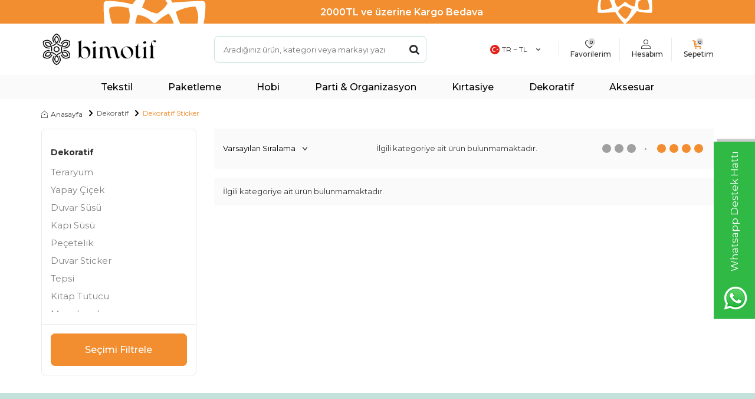

--- FILE ---
content_type: text/html; charset=UTF-8
request_url: https://www.bimotif.com/dekoratif-sticker
body_size: 24422
content:
<!DOCTYPE html>
<html lang="tr-TR" >
<head>
<meta charset="utf-8" />
<title>Dekoratif Sticker</title>
<meta name="description" content="Dekoratif Sticker" />
<meta name="copyright" content="T-Soft E-Ticaret Sistemleri" />
<script>window['PRODUCT_DATA'] = [];</script>
<meta name="robots" content="index,follow" /><link rel="canonical" href="https://www.bimotif.com/dekoratif-sticker" /><link rel="alternate" hreflang="x-default" href="https://www.bimotif.com/dekoratif-sticker" />
<link rel="alternate" hreflang="tr" href="https://www.bimotif.com/dekoratif-sticker" />

            <meta property="og:image" content="bimotif.png"/>
            <meta name="twitter:image" content="bimotif.png" />
            <meta property="og:type" content="category" />
            <meta property="og:title" content="Dekoratif Sticker" />
            <meta property="og:description" content="Dekoratif Sticker" />
            <meta property="og:url" content="https://www.bimotif.com/dekoratif-sticker" />
            <meta property="og:site_name" content="https://www.bimotif.com/" />
            <meta name="twitter:card" content="summary" />
            <meta name="twitter:title" content="Dekoratif Sticker" />
            <meta name="twitter:description" content="Dekoratif Sticker" />
            <script>
                const E_EXPORT_ACTIVE = 1;
                const CART_DROPDOWN_LIST = true;
                const ENDPOINT_PREFIX = '';
                const ENDPOINT_ALLOWED_KEYS = [];
                const SETTINGS = {"KVKK_REQUIRED":1,"NEGATIVE_STOCK":"0","DYNAMIC_LOADING_SHOW_BUTTON":0,"IS_COMMENT_RATE_ACTIVE":0};
                try {
                    var PAGE_TYPE = 'category';
                    var PAGE_ID = 2;
                    var ON_PAGE_READY = [];
                    var THEME_VERSION = 'v5';
                    var THEME_FOLDER = 'v5-bimotif';
                    var MEMBER_INFO = {"ID":0,"CODE":"","FIRST_NAME":"","BIRTH_DATE":"","GENDER":"","LAST_NAME":"","MAIL":"","MAIL_HASH":"","PHONE":"","PHONE_HASH":"","PHONE_HASH_SHA":"","GROUP":0,"TRANSACTION_COUNT":0,"REPRESENTATIVE":"","KVKK":-1,"COUNTRY":"TR","E_COUNTRY":"TR"};
                    var IS_VENDOR = 0;
                    var MOBILE_ACTIVE = false;
                    var CART_COUNT = '0';
                    var CART_TOTAL = '0,00';
                    var SESS_ID = '35a9bac8d6720840f88454bb35bf57e0';
                    var LANGUAGE = 'tr';
                    var CURRENCY = 'TL';
                    var SEP_DEC = ',';
                    var SEP_THO = '.';
                    var DECIMAL_LENGTH = 2;  
                    var SERVICE_INFO = null;
                    var CART_CSRF_TOKEN = 'fba31feea551fbc12e19425b8e919125b108c0ad64d81a446642318170c64ccc';
                    var CSRF_TOKEN = 'RppBmJmWbdm6D2GVTKORwK8UeA3LfCNoGiUWdWB3yZk=';
                    
                }
                catch(err) { }
            </script>
            <link rel="preload" as="font" href="/theme/v5/css/fonts/tsoft-icon.woff2?v=1" type="font/woff2" crossorigin>
<link rel="preconnect" href="https://fonts.gstatic.com" crossorigin>
<link rel="preload" as="style" href="https://fonts.googleapis.com/css?family=Montserrat:300,regular,500,600,700&display=sans-serif">
<link rel="stylesheet" href="https://fonts.googleapis.com/css?family=Montserrat:300,regular,500,600,700&display=sans-serif" media="print" onload="this.media='all'">
<noscript>
<link rel="stylesheet" href="https://fonts.googleapis.com/css?family=Montserrat:300,regular,500,600,700&display=sans-serif">
</noscript>
<link type="text/css" rel="stylesheet" href="/srv/compressed/load/all/css/tr/2/0.css?v=1746599894&isTablet=0&isMobile=0&userType=Ziyaretci">
<link rel="shortcut icon" href="//www.bimotif.com/Data/EditorFiles/favicon.png">
<meta name="viewport" content="width=device-width, initial-scale=1">
<script>
if (navigator.userAgent.indexOf('iPhone') > -1 || PAGE_ID == 91) {
document.querySelector("[name=viewport]").setAttribute('content', 'width=device-width, initial-scale=1, maximum-scale=1');
}
</script>
<script src="/theme/v5/js/callbacks.js?v=1746599894"></script>
<script src="/js/tsoftapps/v5/header.js?v=1746599894"></script>
<script src="https://cdnjs.cloudflare.com/ajax/libs/jquery/3.6.0/jquery.js" integrity="sha512-n/4gHW3atM3QqRcbCn6ewmpxcLAHGaDjpEBu4xZd47N0W2oQ+6q7oc3PXstrJYXcbNU1OHdQ1T7pAP+gi5Yu8g==" crossorigin="anonymous" referrerpolicy="no-referrer"></script>
<script src="https://cdnjs.cloudflare.com/ajax/libs/jquery/3.6.0/jquery.min.js" integrity="sha512-894YE6QWD5I59HgZOGReFYm4dnWc1Qt5NtvYSaNcOP+u1T9qYdvdihz0PPSiiqn/+/3e7Jo4EaG7TubfWGUrMQ==" crossorigin="anonymous" referrerpolicy="no-referrer"></script><meta name="yandex-verification" content="e069bd1ac1d1c7f9" /><!-- T-Soft Apps - v5 Google GTAG - Tracking Code Start -->
<script>
var GOOGLE_APP_HEAD = {
GA4_TRACKING_ID: 'G-SDPBGQ3645',
params: {
GA4_TRACKING_ID: 'G-SDPBGQ3645',
GTAG_TRACKING_ID: 'UA-224298724-1',
},
run: () => {
for (const [key, value] of Object.entries(GOOGLE_APP_HEAD.params)) {
GOOGLE_APP_HEAD.params[key] = value === '{{' + key + '}}' || value === '' ? '' : value;
}
let script = document.createElement('script');
script.src = 'https://www.googletagmanager.com/gtag/js?id=' + (GOOGLE_APP_HEAD.params.GA4_TRACKING_ID || GOOGLE_APP_HEAD.params.GTAG_TRACKING_ID);
script.async = true;
document.head.appendChild(script);
}
}
GOOGLE_APP_HEAD.run();
function gtag() {
dataLayer.push(arguments);
}
</script>
<!-- T-Soft Apps - v5 Google GTAG - Tracking Code End --><!-- Google Tag Manager -->
<script>(function(w,d,s,l,i){w[l]=w[l]||[];w[l].push({'gtm.start':
new Date().getTime(),event:'gtm.js'});var f=d.getElementsByTagName(s)[0],
j=d.createElement(s),dl=l!='dataLayer'?'&l='+l:'';j.async=true;j.src=
'https://www.googletagmanager.com/gtm.js?id='+i+dl;f.parentNode.insertBefore(j,f);
})(window,document,'script','dataLayer','GTM-P689H56');</script>
<!-- End Google Tag Manager --><script type="text/javascript">
function detectmobWP() {
if (navigator.userAgent.match(/Android/i)
|| navigator.userAgent.match(/webOS/i)
|| navigator.userAgent.match(/iPhone/i)
|| navigator.userAgent.match(/iPad/i)
|| navigator.userAgent.match(/iPod/i)
|| navigator.userAgent.match(/BlackBerry/i)
|| navigator.userAgent.match(/Windows Phone/i)
) {
return true;
} else {
return false;
}
}
document.addEventListener('DOMContentLoaded', () => {
// LANGUAGE SETTINGS
var language_content = JSON.parse('{"phone_number":{"tr":"905302625330"},"static_message":{"tr":"Merhaba"},"banner_title":{"tr":"Whatsapp Destek Hattı"},"banner_message":{"tr":"İletişime geçmek için hemen tıklayınız"},"button_text":{"tr":"Tıklayınız"}}');
var current_lang = window.LANGUAGE;
var phone_number = '905302625330';
if (typeof language_content.phone_number[current_lang] != 'undefined' && language_content.phone_number[current_lang] != "") {
phone_number = language_content.phone_number[current_lang];
}
var url = "https://api.whatsapp.com/send?phone=" + phone_number + "&text=";
var banner_title = 'Whatsapp Destek Hattı';
if (typeof language_content.banner_title[current_lang] != 'undefined' && language_content.banner_title[current_lang] != "") {
banner_title = language_content.banner_title[current_lang];
}
document.querySelector('#professional-whatsapp-passive.wp-app').innerHTML = banner_title;
var banner_message = 'İletişime geçmek için hemen tıklayınız';
if (typeof language_content.banner_message[current_lang] != 'undefined' && language_content.banner_message[current_lang] != "") {
banner_message = language_content.banner_message[current_lang];
}
document.querySelector('#whatsapp-text.wp-app').innerHTML = banner_message;
var static_message = 'Merhaba';
if (typeof language_content.static_message[current_lang] != 'undefined' && language_content.static_message[current_lang] != "") {
static_message = language_content.static_message[current_lang];
}
url += static_message;
document.querySelector("#whatsapp-link.wp-app").href = url;
var button_text = 'Tıklayınız';
if (typeof language_content.button_text[current_lang] != 'undefined' && language_content.button_text[current_lang] != "") {
button_text = language_content.button_text[current_lang];
}
document.querySelector('#whatsapp-link.wp-app').innerHTML = button_text;
// LANGUAGE SETTINGS END
if (detectmobWP() == false) {
document.querySelector('#whatsapp-link').href = document.querySelector('#whatsapp-link').href.replace('api', 'web')
}
show('#professional-whatsapp-passive');
hide('#professional-whatsapp-active');
document.querySelector('#professional-whatsapp-passive').addEventListener('click', function () {
show('#professional-whatsapp-active');
addClass('#whatsapp-wrap','active');
});
document.querySelector('#whatsapp-close').addEventListener('click', function () {
show('#professional-whatsapp-passive');
hide('#professional-whatsapp-active');
removeClass('#whatsapp-wrap','active');
});
if (PAGE_TYPE === 'product') {
var str = document.getElementById('whatsapp-link').href;
str = str.substr(0, str.indexOf('text=') + 5);
document.getElementById('whatsapp-link').href = str + location.href;
}
function show(el){
document.querySelector(el).style.display = "block";
}
function hide(el){
document.querySelector(el).style.display = "none";
}
function addClass(el,class_name){
document.querySelector(el).classList.add(class_name)
}
function removeClass(el,class_name){
document.querySelector(el).classList.remove(class_name)
}
});
</script>
<style type="text/css">
#whatsapp-wrap {
position: fixed;
top: calc(50% - 200px);
right: 0;
overflow: visible;
z-index: 10000;
}
#professional-whatsapp-passive {
position: absolute;
top: 10px;
right: 0;
width: 300px;
height: 70px;
line-height: 70px;
font-size: 17px;
color: #fff;
padding-right: 15px;
padding-left: 80px;
background: #30ba45;
box-shadow: 5px 5px 0px 0 rgba(0, 0, 0, .2);
-webkit-transition-duration: .5s;
-ms-transition-duration: .5s;
transition-duration: .5s;
-webkit-transform-origin: right bottom;
-ms-transform-origin: right bottom;
transform-origin: right bottom;
-webkit-transform: rotate(-90deg);
-ms-transform: rotate(-90deg);
transform: rotate(-90deg);
cursor: pointer;
direction: ltr;
z-index: 33;
}
#professional-whatsapp-passive:before {
content: '';
position: absolute;
top: 0;
left: 0;
width: 70px;
height: 70px;
background: url('https://storage.tsoftapps.com/uploads/images/aYtVEC5C3oxz3SdGErWZg3nb5uJCIR9opf7OiiU3.png') no-repeat 17px center;
-webkit-transform: rotate(90deg);
-ms-transform: rotate(90deg);
transform: rotate(90deg);
}
#whatsapp-wrap.active #professional-whatsapp-passive {
right: -290px;
}
#professional-whatsapp-active {
display: none;
position: absolute;
top: 65px;
right: 0px;
width: 250px;
height: 290px;
text-align: center;
background: #30ba45;
box-shadow: 5px 5px 0px 0 rgba(0, 0, 0, .2);
}
#whatsapp-wrap.active #professional-whatsapp-active {
right: 0;
}
#whatsapp-close {
float: left;
width: 100%;
padding: 10px 15px;
box-sizing: border-box;
color: #fff;
text-align: left;
cursor: pointer;
}
#whatsapp-text {
float: left;
width: 100%;
font-size: 21px;
color: #fff;
text-transform: capitalize;
padding-top: 80px;
background: url('https://storage.tsoftapps.com/uploads/images/Be2a4TY06ibH3Zv5aft1UXr7dxREx7mte7GJAO5d.png') no-repeat center 0;
margin: 20px 0 30px;
}
#whatsapp-link {
display: inline-block;
width: 150px;
line-height: 35px;
font-size: 21px;
color: #fff;
border: 2px solid #fff;
border-radius: 2px;
}
@media screen and (max-width: 769px) {
#whatsapp-wrap {
top: calc(50% - 150px);
}
#professional-whatsapp-passive {
width: 0;
height: 40px;
line-height: 40px;
padding-right: 0;
padding-left: 40px;
overflow: hidden;
}
#professional-whatsapp-passive:before {
width: 40px;
height: 40px;
background-size: 50%;
background-position: 10px center;
}
#professional-whatsapp-active {
top: 40px;
height: 250px;
}
#whatsapp-text {
line-height: 22px;
font-size: 18px;
padding-top: 70px;
margin: 10px 0 20px;
}
}
</style>
<span id='whatsapp-wrap'>
<span class="ease wp-app" id='professional-whatsapp-passive'></span>
<span class="ease wp-app" id='professional-whatsapp-active'>
<span id='whatsapp-close'>x</span>
<span id='whatsapp-text' class="wp-app"></span>
<a target='_blank' href="" id="whatsapp-link" class="wp-app"></a>
</span>
</span><!-- Google Tag Manager -->
<script>(function(w,d,s,l,i){w[l]=w[l]||[];w[l].push({'gtm.start':
new Date().getTime(),event:'gtm.js'});var f=d.getElementsByTagName(s)[0],
j=d.createElement(s),dl=l!='dataLayer'?'&l='+l:'';j.async=true;j.src=
'https://www.googletagmanager.com/gtm.js?id='+i+dl;f.parentNode.insertBefore(j,f);
})(window,document,'script','dataLayer','P689H56');</script>
<!-- End Google Tag Manager --><meta name="google-site-verification" content="D7FOb2Dx9jUq5HrLlWcWgpT5hQWjVF_JnluhoTILiS4" /><meta name="p:domain_verify" content="a0ee5ec1ec0ee177020f502a0e5434a3" /><meta name="google-site-verification" content="D7FOb2Dx9jUq5HrLlWcWgpT5hQWjVF_JnluhoTILiS4" /><script>
var cookie_usage = {
setCookie: function(cookie_name, cookie_value, cookie_expire){
var d = new Date();
d.setTime(d.getTime() + (cookie_expire));
var expires = "expires="+ d.toUTCString();
if(cookie_expire != ""){
document.cookie = cookie_name + "=" + cookie_value + ";" + expires + ";path=/";
}else{
document.cookie = cookie_name + "=" + cookie_value;
}
},
language_content: JSON.parse('{{APP_LANGUAGE_DATA}}'),
getCookie: function(cookie_name){
var name = cookie_name + "=";
var decodedCookie = decodeURIComponent(document.cookie);
var ca = decodedCookie.split(';');
for(var i = 0; i < ca.length; i++) {
var c = ca[i];
while (c.charAt(0) == ' ') {
c = c.substring(1);
}
if (c.indexOf(name) == 0) {
return c.substring(name.length, c.length);
}
}
return "";
},
run: function(){
var lang = cookie_usage.language_content;
var current_lang = window.LANGUAGE;
var default_title = `Çerez Kullanımı`;
var default_description = `Kişisel verileriniz, hizmetlerimizin daha iyi bir şekilde sunulması için mevzuata uygun bir şekilde toplanıp işlenir. Konuyla ilgili detaylı bilgi almak için Gizlilik Politikamızı inceleyebilirsiniz.`;
if(typeof lang.cookie_title[current_lang] != 'undefined' && lang.cookie_title[current_lang] != ""){
var default_title = lang.cookie_title[current_lang];
}
if(typeof lang.cookie_description[current_lang] != 'undefined' && lang.cookie_description[current_lang] != "" ){
var default_description = lang.cookie_description[current_lang];
}
document.write(`<div id="cookie_law"><span id="cookie_law_close">X</span><div id="cookie_law_title">`+default_title+`</div><div id="cookie_law_description">`+default_description+`</div></div>`);
document.write(`<style>#cookie_law{z-index:9999;line-height:20px;position:fixed;bottom:0;right:20px;border-top-left-radius:10px;border-top-right-radius:10px;background-color:rgba(0,0,0,0.8); padding:20px;width:250px;color:rgba(255,255,255,1);}#cookie_law_title{font-size:18px;margin-bottom:15px;}#cookie_law_description{font-size14px;}#cookie_law_close{position:absolute;color:#fff;font-size:14px;width:20px;height:20px;top:5px;right:5px;border-radius:3px;font-weight:bold;cursor:pointer;}@media only screen and (max-width: 1023px){#cookie_law{bottom: 0; right: 0; left: 0;width: calc(100% - 20px);height: max-content;border-radius: 0px; padding: 10px;background: rgba(0,0,0,0.8);}</style>`);
var cookie_law = cookie_usage.getCookie("cookie_law");
if(cookie_law == 1){
document.getElementById('cookie_law').style.display = 'none';
}
document.getElementById('cookie_law_close').addEventListener("click", function(){
cookie_usage.setCookie('cookie_law', 1, (15 * 24 * 60 * 60 * 1000));
document.getElementById('cookie_law').style.display = 'none';
});
if("limited" === "infinite"){
document.getElementById('cookie_law').style.display = 'block';
return false;
}
var cookie_loop = setInterval(function (){
var cookie_law = cookie_usage.getCookie("cookie_law");
if(cookie_law != 1){
document.getElementById('cookie_law').style.display = 'block';
var cookie_law_time_out = cookie_usage.getCookie('cookie_law_time_out');
if(cookie_law_time_out == ""){
cookie_usage.setCookie('cookie_law_time_out', 60, (15 * 24 * 60 * 60 * 1000));
}else if(parseInt(cookie_law_time_out) >= 0){
cookie_usage.setCookie('cookie_law_time_out', parseInt(cookie_law_time_out) - 1, (15 * 24 * 60 * 60 * 1000));
}else{
document.getElementById('cookie_law').style.display = 'none';
cookie_usage.setCookie('cookie_law', 1, (15 * 24 * 60 * 60 * 1000));
clearInterval(cookie_loop);
}
}else{
document.getElementById('cookie_law').style.display = 'none';
cookie_usage.setCookie('cookie_law_time_out', 60, (15 * 24 * 60 * 60 * 1000));
clearInterval(cookie_loop);
}
}, 1000);
}
}
cookie_usage.run();
</script><script type="text/javascript">
var GA4ID = 'G-SDPBGQ3645';
var GA4_TRACKING_ID = 'G-SDPBGQ3645';
var GA_Enhanced_Ecommerce = true;
var GTAG_TRACKING_ID = 'UA-224298724-1';
var GTAG_ADWORDS_ID = 'AW-10961811885';
var GTAG_ADWORDS_LABEL = 'c2IDCK_ayNIDEK3z_-oo';
var GTAG_WITH_VAT = '{{GTAG_WITH_VAT}}';
var GTAG_ID = '{{GTAG_ID}}';
var OPTIMIZE_ID = '{{OPTIMIZE_ID}}'
if (GA4_TRACKING_ID === '{{' + 'GA4_TRACKING_ID' + '}}') {
GA4_TRACKING_ID = '';
}
if (GA4ID !== '' && GA4ID !== '{{' + 'GA4_TRACKING_ID' + '}}') {
TSOFT_APPS_LIBS.get.script.head("https://www.googletagmanager.com/gtag/js?id=G-SDPBGQ3645");
} else {
TSOFT_APPS_LIBS.get.script.head("https://www.googletagmanager.com/gtag/js?id=UA-224298724-1");
}
</script>
</head>
<body><!-- Google Tag Manager (noscript) -->
<noscript><iframe src="https://www.googletagmanager.com/ns.html?id=GTM-P689H56"
height="0" width="0" style="display:none;visibility:hidden"></iframe></noscript>
<!-- End Google Tag Manager (noscript) --><!-- Google Tag Manager (noscript) -->
<noscript><iframe src="https://www.googletagmanager.com/ns.html?id=P689H56"
height="0" width="0" style="display:none;visibility:hidden"></iframe></noscript>
<!-- End Google Tag Manager (noscript) -->
<input type="hidden" id="cookie-law" value="0"><div class="w-100 d-flex flex-wrap ">
<div class=" col-12 col-sm-12 col-md-12 col-lg-12 col-xl-12 col-xxl-12 column-245  "><div class="row">
<div id="relation|317" data-id="317" class="relArea col-12 v5-bimotif  folder-header tpl-default-sticky "><div class="row"><header class="container-fluid">
<div class="row">
<div id="header-top" class="w-100 d-lg-block">
<div class="col-12 bg-primary text-white">
<div class="container">
<div class="col-12 text-center d-flex justify-content-around align-items-center fw-semibold header-bar">
<img src="/theme/v5-bimotif/assests/header/topbg-left.svg">
<span class="ml-1 mr-1">2000TL ve üzerine Kargo Bedava</span>
<img src="/theme/v5-bimotif/assests/header/topbg-right.svg">
</div>
</div>
</div>
</div>
<div id="header-middle" class="w-100 mb-1">
<div id="header-sticky" class="w-100 bg-white" data-toggle="sticky" data-parent="#header-middle" data-class="header-sticky" data-scroll="180" data-direction="true">
<div id="header-main" class="container p-1">
<div class="row align-items-center">
<div class="col-auto mr-1 d-lg-none">
<a href="#mobile-menu-317" data-toggle="drawer" class="d-flex align-items-center justify-content-center text-body">
<span class="hm-sticky-btn text-center">
<img src="/theme/v5-bimotif/assests/header/menu.svg">
</span>
</a>
</div>
<div class="col-4 col-lg-3 d-flex">
<a href="https://www.bimotif.com/" id="logo">
<p><img src="//www.bimotif.com/Data/EditorFiles/bimotif.png" alt="bimotif.png (7 KB)" width="330" height="80" /></p>
</a>
</div>
<div class="col-auto d-lg-none ml-auto position-relative hm-links-mobile">
<div class="row justify-content-flex-end">
<div class="col-auto">
<a href="#header-member-panel-317" data-toggle="drawer" class="text-center text-black d-block">
<i class="ti-user d-inline-block"></i>
<span class="d-none d-lg-block">Hesabım</span>
</a>
</div>
<div class="col-auto">
<a href="#header-cart-panel-317" data-toggle="drawer" class="d-block text-center">
<span class="hm-sticky-btn text-center">
<i class="ti-basket-outline text-black"><span class="badge cart-soft-count">0</span></i>
</span>
</a>
</div>
</div>
</div>
<div id="header-search" class="col-12 col-lg-4">
<form action="/arama" method="get" autocomplete="off" id="search" class="w-100 position-relative">
<input id="live-search" type="search" name="q" placeholder="Aradığınız ürün, kategori veya markayı yazınız." class="form-control form-control-md" data-search="live-search" v-model="searchVal" data-licence="1">
<button type="submit" class="btn" id="live-search-btn"><i class="ti-search"></i></button>
<div class="p-1 pb-0 bg-white border border-round search-form-list" id="dynamic-search-317" v-if="searchVal.length > 0 && data != ''" v-cloak>
<div class="row dynamic-search">
<div class="col-12 col-sm dynamic-search-item mb-1" v-if="data.products.length > 0">
<div class="block-title border-bottom border-light">Ürünler</div>
<ul>
<li v-for="P in data.products">
<a :href="'/' + P.url">
<span class="search-image" v-if="P.image"><img :src="P.image" :alt="P.title"></span>
{{ P.title }}
</a>
</li>
</ul>
</div>
<div class="col-12 col-sm dynamic-search-item mb-1" v-if="data.categories.length > 0">
<div class="block-title border-bottom border-light">Kategoriler</div>
<ul>
<li v-for="C in data.categories">
<a :href="'/' + C.url">
<span class="search-image" v-if="C.image"><img :src="C.image" :alt="C.title"></span>
{{ C.title }}
</a>
</li>
</ul>
</div>
<div class="col-12 col-sm dynamic-search-item mb-1" v-if="data.brands.length > 0">
<div class="block-title border-bottom border-light">Markalar</div>
<ul>
<li v-for="B in data.brands">
<a :href="'/' + B.url">
<span class="search-image" v-if="B.image"><img :src="B.image" :alt="B.title"></span>
{{ B.title }}
</a>
</li>
</ul>
</div>
<div class="col-12 col-sm dynamic-search-item" v-if="data.combines.length > 0">
<div class="block-title border-bottom border-light">Kombinler</div>
<ul>
<li v-for="C in data.combines">
<a :href="'/' + C.url">
<span class="search-image" v-if="C.image"><img :src="C.image" :alt="C.title"></span>
{{ C.title }}
</a>
</li>
</ul>
</div>
<div class="dynamic-search-item px-1 mb-1" v-if="data.products.length < 1 && data.categories.length < 1 && data.brands.length < 1 && data.combines.length < 1">
Sonuç bulunamadı.
</div>
</div>
</div>
</form>
</div>
<div id="hm-links" class="col-5 d-none d-lg-block">
<div class="row align-items-center justify-content-flex-end">
<div class="col-auto dropdown border-right">
<span id="language-currency-btn-317" class="dropdown-title cursor-pointer d-flex align-items-center px-1 language-select" data-toggle="dropdown">
<img class="language-select-img border-circle" src="/lang/tr/tr.webp" alt="tr" width="16" height="16">
TR &minus; TL
<i class="ti-arrow-down ml-1"></i>
</span>
<div class="dropdown-menu">
<div class="w-100 mb-1">
<label for="site-language-select-317">Dil</label>
<select id="site-language-select-317" class="form-control" data-toggle="language">
<option selected value="tr">Türkçe</option>
<option value="en">English</option>
</select>
</div>
<div class="w-100 mb-1">
<label for="site-currency-select-317">Para Birimi</label>
<select id="site-currency-select-317" class="form-control" data-toggle="currency">
<option selected value="TL">TL</option>
<option value="USD">USD</option>
<option value="EUR">EUR</option>
</select>
</div>
</div>
</div>
<a href="/uye-alisveris-listesi" class="px-1" id="header-favourite-count">
<i class="ti-heart-o"><span class="tsoft-favourite-count customer-favorites-count badge">0</span></i>
<span class="d-none d-lg-block text-color">Favorilerim</span>
</a>
<a href="#header-member-panel-317" data-toggle="drawer" class="px-1" id="header-account">
<i class="ti-user"></i>
<span class="d-none d-lg-block text-color">Hesabım</span>
</a>
<a href="#header-cart-panel-317" data-toggle="drawer" class="px-1" id="header-cart-count">
<i class="ti-basket-outline text-primary"><span class="badge cart-soft-count">0</span></i>
<span class="d-none d-lg-block text-color">Sepetim</span>
</a>
</div>
</div>
</div>
</div>
<div id="header-menu" class="w-100 position-relative d-none d-lg-block">
<nav id="main-menu" class="col p-0">
<ul class="d-flex justify-content-center menu">
<li class="d-flex align-items-center">
<a href="/tekstil" class="d-block px-2" title="Tekstil">Tekstil</a>
<div class="container py-2 sub-menu">
<div class="w-100">
<div class="row justify-content-center">
<div class="col-5">
<div class="row">
<div class="col-6 menu-item">
<a href="/kumas" class="d-inline-block" title="Kumaş">
Kumaş
</a>
</div>
<div class="col-6 menu-item">
<a href="/yastik-kilifi" class="d-inline-block" title="Yastık Kılıfı">
Yastık Kılıfı
</a>
</div>
<div class="col-6 menu-item">
<a href="/kumas-maske" class="d-inline-block" title="Kumaş Maske">
Kumaş Maske
</a>
</div>
<div class="col-6 menu-item">
<a href="/masa-ortusu" class="d-inline-block" title="Masa Örtüsü">
Masa Örtüsü
</a>
</div>
<div class="col-6 menu-item">
<a href="/tekstil-aksesuarlari" class="d-inline-block" title="Tekstil Aksesuarları">
Tekstil Aksesuarları
</a>
</div>
<div class="col-6 menu-item">
<a href="/tul" class="d-inline-block" title="Tül">
Tül
</a>
</div>
<div class="col-6 menu-item">
<a href="/runner" class="d-inline-block" title="Runner">
Runner
</a>
</div>
<div class="col-6 menu-item">
<a href="/servis-sunum" class="d-inline-block" title="Servis & Sunum">
Servis & Sunum
</a>
</div>
<div class="col-6 menu-item">
<a href="/bebek-tekstili" class="d-inline-block" title="Bebek Tekstili">
Bebek Tekstili
</a>
</div>
<div class="col-6 menu-item">
<a href="/organizasyon" class="d-inline-block" title="Organizasyon">
Organizasyon
</a>
</div>
<div class="col-6 menu-item">
<a href="/kumas-pecete" class="d-inline-block" title="Kumaş Peçete">
Kumaş Peçete
</a>
</div>
<div class="col-6 menu-item">
<a href="/havlu-kurulama-bezi" class="d-inline-block" title="Havlu & Kurulama Bezi">
Havlu & Kurulama Bezi
</a>
</div>
<div class="col-6 menu-item">
<a href="/kumas-kilif" class="d-inline-block" title="Kumaş Kese">
Kumaş Kese
</a>
</div>
<div class="col-6 menu-item">
<a href="/amerikan-servis" class="d-inline-block" title="Amerikan Servis">
Amerikan Servis
</a>
</div>
<div class="col-6 menu-item">
<a href="/supla" class="d-inline-block" title="Supla">
Supla
</a>
</div>
<div class="col-6 menu-item">
<a href="/sise-kilifi" class="d-inline-block" title="Şişe Kılıfı">
Şişe Kılıfı
</a>
</div>
<div class="col-6 menu-item">
<a href="/mutfak-onlugu" class="d-inline-block" title="Mutfak Önlüğü">
Mutfak Önlüğü
</a>
</div>
<div class="col-6 menu-item">
<a href="/sandalye-kilifi" class="d-inline-block" title="Sandalye Kılıfı">
Sandalye Kılıfı
</a>
</div>
<div class="col-6 menu-item">
<a href="/kumas-zarf-paket" class="d-inline-block" title="Kumaş Zarf & Paket">
Kumaş Zarf & Paket
</a>
</div>
<div class="col-6 menu-item">
<a href="/piknik-seti" class="d-inline-block" title="Piknik Seti">
Piknik Seti
</a>
</div>
<div class="col-6 menu-item">
<a href="/kirlent" class="d-inline-block" title="Kırlent">
Kırlent
</a>
</div>
<div class="col-6 menu-item">
<a href="/makyaj-cantasi" class="d-inline-block" title="Makyaj Çantası">
Makyaj Çantası
</a>
</div>
<div class="col-6 menu-item">
<a href="/kadin-giyim" class="d-inline-block" title="Kadın Giyim">
Kadın Giyim
</a>
</div>
<div class="col-6 menu-item">
<a href="/nevresim" class="d-inline-block" title="Nevresim">
Nevresim
</a>
</div>
<div class="col-6 menu-item">
<a href="/mutfak-tekstili" class="d-inline-block" title="Mutfak Tekstili">
Mutfak Tekstili
</a>
</div>
<div class="col-6 menu-item">
<a href="/gida-tasima-cantasi" class="d-inline-block" title="Gıda Taşıma Çantası">
Gıda Taşıma Çantası
</a>
</div>
<div class="col-6 menu-item">
<a href="/battaniye" class="d-inline-block" title="Battaniye">
Battaniye
</a>
</div>
<div class="col-6 menu-item">
<a href="/pike-ve-pike-takimi" class="d-inline-block" title="Pike ve Pike Takımı">
Pike ve Pike Takımı
</a>
</div>
<div class="col-6 menu-item">
<a href="/hurc" class="d-inline-block" title="Hurç">
Hurç
</a>
</div>
</div>
</div>
<div class="col-5 sub-menu-img d-flex">
<a href="/tekstil" class="ml-auto d-flex align-items-flex-start">
<img src="/Data/Kategori/14.png" title="Tekstil">
</a>
</div>
</div>
</div>
</div>
</li>
<li class="d-flex align-items-center">
<a href="/paketleme" class="d-block px-2" title="Paketleme">Paketleme</a>
<div class="container py-2 sub-menu">
<div class="w-100">
<div class="row justify-content-center">
<div class="col-12">
<div class="row">
<div class="col-3 menu-item">
<a href="/kese-kagidi" class="d-inline-block" title="Kese Kağıdı">
Kese Kağıdı
</a>
</div>
<div class="col-3 menu-item">
<a href="/paket-kagidi" class="d-inline-block" title="Paket Kağıdı">
Paket Kağıdı
</a>
</div>
<div class="col-3 menu-item">
<a href="/paket-ipi" class="d-inline-block" title="Paket İpi">
Paket İpi
</a>
</div>
<div class="col-3 menu-item">
<a href="/poset" class="d-inline-block" title="Poşet">
Poşet
</a>
</div>
<div class="col-3 menu-item">
<a href="/kagit-canta" class="d-inline-block" title="Kağıt Çanta">
Kağıt Çanta
</a>
</div>
<div class="col-3 menu-item">
<a href="/pelur-kirpinti" class="d-inline-block" title="Pelur & Kırpıntı">
Pelur & Kırpıntı
</a>
</div>
<div class="col-3 menu-item">
<a href="/kutu" class="d-inline-block" title="Kutu">
Kutu
</a>
</div>
<div class="col-3 menu-item">
<a href="/rafya" class="d-inline-block" title="Rafya">
Rafya
</a>
</div>
<div class="col-3 menu-item">
<a href="/hediye-paketi" class="d-inline-block" title="Hediye Paketi">
Hediye Paketi
</a>
</div>
<div class="col-3 menu-item">
<a href="/etiket" class="d-inline-block" title="Etiket">
Etiket
</a>
</div>
<div class="col-3 menu-item">
<a href="/sticker" class="d-inline-block" title="Sticker">
Sticker
</a>
</div>
<div class="col-3 menu-item">
<a href="/diger-paketleme-malzemeleri" class="d-inline-block" title="Diğer Paketleme Malzemeleri">
Diğer Paketleme Malzemeleri
</a>
</div>
<div class="col-3 menu-item">
<a href="/diger-poset" class="d-inline-block" title="Diğer Poşet">
Diğer Poşet
</a>
</div>
<div class="col-3 menu-item">
<a href="/diger-ambalaj" class="d-inline-block" title="Diğer Ambalaj">
Diğer Ambalaj
</a>
</div>
<div class="col-3 menu-item">
<a href="/kargo-posetleri" class="d-inline-block" title="Kargo Poşeti">
Kargo Poşeti
</a>
</div>
</div>
</div>
</div>
</div>
</div>
</li>
<li class="d-flex align-items-center">
<a href="/hobi" class="d-block px-2" title="Hobi">Hobi</a>
<div class="container py-2 sub-menu">
<div class="w-100">
<div class="row justify-content-center">
<div class="col-12">
<div class="row">
<div class="col-3 menu-item">
<a href="/figur-minyatur" class="d-inline-block" title="Figür & Minyatür">
Figür & Minyatür
</a>
</div>
<div class="col-3 menu-item">
<a href="/orgu" class="d-inline-block" title="Örgü">
Örgü
</a>
</div>
<div class="col-3 menu-item">
<a href="/boncuk" class="d-inline-block" title="Boncuk">
Boncuk
</a>
</div>
<div class="col-3 menu-item">
<a href="/puskul" class="d-inline-block" title="Püskül">
Püskül
</a>
</div>
<div class="col-3 menu-item">
<a href="/ponpon" class="d-inline-block" title="Ponpon">
Ponpon
</a>
</div>
<div class="col-3 menu-item">
<a href="/dugme" class="d-inline-block" title="Düğme">
Düğme
</a>
</div>
<div class="col-3 menu-item">
<a href="/diger-malzemeler-64" class="d-inline-block" title="Diğer Malzemeler">
Diğer Malzemeler
</a>
</div>
<div class="col-3 menu-item">
<a href="/nakis" class="d-inline-block" title="Nakış">
Nakış
</a>
</div>
<div class="col-3 menu-item">
<a href="/taki-malzemeleri" class="d-inline-block" title="Takı Malzemeleri">
Takı Malzemeleri
</a>
</div>
<div class="col-3 menu-item">
<a href="/dikis" class="d-inline-block" title="Dikiş">
Dikiş
</a>
</div>
<div class="col-3 menu-item">
<a href="/oyun-kartlari" class="d-inline-block" title="Oyun Kartları">
Oyun Kartları
</a>
</div>
<div class="col-3 menu-item">
<a href="/el-isi-malzemeleri" class="d-inline-block" title="El İşi Malzemeleri">
El İşi Malzemeleri
</a>
</div>
</div>
</div>
</div>
</div>
</div>
</li>
<li class="d-flex align-items-center">
<a href="/parti-organizasyon" class="d-block px-2" title="Parti & Organizasyon">Parti & Organizasyon</a>
<div class="container py-2 sub-menu">
<div class="w-100">
<div class="row justify-content-center">
<div class="col-12">
<div class="row">
<div class="col-3 menu-item">
<a href="/parti-taclari" class="d-inline-block" title="Parti Taçları">
Parti Taçları
</a>
</div>
<div class="col-3 menu-item">
<a href="/kagit-pipet" class="d-inline-block" title="Kağıt Pipet">
Kağıt Pipet
</a>
</div>
<div class="col-3 menu-item">
<a href="/konsept-hediyelik" class="d-inline-block" title="Konsept Hediyelik">
Konsept Hediyelik
</a>
</div>
<div class="col-3 menu-item">
<a href="/diger-suslemeler" class="d-inline-block" title="Diğer Süslemeler">
Diğer Süslemeler
</a>
</div>
<div class="col-3 menu-item">
<a href="/diger-parti-malzemeleri" class="d-inline-block" title="Diğer Parti Malzemeleri">
Diğer Parti Malzemeleri
</a>
</div>
<div class="col-3 menu-item">
<a href="/dekoratif-led" class="d-inline-block" title="Dekoratif Led">
Dekoratif Led
</a>
</div>
<div class="col-3 menu-item">
<a href="/flamalar" class="d-inline-block" title="Flamalar">
Flamalar
</a>
</div>
<div class="col-3 menu-item">
<a href="/bayrak" class="d-inline-block" title="Bayrak">
Bayrak
</a>
</div>
<div class="col-3 menu-item">
<a href="/kagit-pecete" class="d-inline-block" title="Kağıt Peçete">
Kağıt Peçete
</a>
</div>
<div class="col-3 menu-item">
<a href="/balon" class="d-inline-block" title="Balon">
Balon
</a>
</div>
<div class="col-3 menu-item">
<a href="/parti-mumlari" class="d-inline-block" title="Parti Mumları">
Parti Mumları
</a>
</div>
<div class="col-3 menu-item">
<a href="/konfeti" class="d-inline-block" title="Konfeti">
Konfeti
</a>
</div>
<div class="col-3 menu-item">
<a href="/parti-aksesuarlari" class="d-inline-block" title="Parti Aksesuarları">
Parti Aksesuarları
</a>
</div>
<div class="col-3 menu-item">
<a href="/yilbasi" class="d-inline-block" title="Yılbaşı">
Yılbaşı
</a>
</div>
<div class="col-3 menu-item">
<a href="/parti-sofra-urunleri" class="d-inline-block" title="Parti Sofra Ürünleri">
Parti Sofra Ürünleri
</a>
</div>
<div class="col-3 menu-item">
<a href="/davetiye" class="d-inline-block" title="Davetiye">
Davetiye
</a>
</div>
</div>
</div>
</div>
</div>
</div>
</li>
<li class="d-flex align-items-center">
<a href="/kirtasiye" class="d-block px-2" title="Kırtasiye">Kırtasiye</a>
<div class="container py-2 sub-menu">
<div class="w-100">
<div class="row justify-content-center">
<div class="col-12">
<div class="row">
<div class="col-3 menu-item">
<a href="/defter" class="d-inline-block" title="Defter">
Defter
</a>
</div>
<div class="col-3 menu-item">
<a href="/kalem" class="d-inline-block" title="Kalem">
Kalem
</a>
</div>
<div class="col-3 menu-item">
<a href="/zarf" class="d-inline-block" title="Zarf">
Zarf
</a>
</div>
<div class="col-3 menu-item">
<a href="/kagit-karton" class="d-inline-block" title="Kağıt & Karton">
Kağıt & Karton
</a>
</div>
<div class="col-3 menu-item">
<a href="/kartpostal" class="d-inline-block" title="Kartpostal">
Kartpostal
</a>
</div>
<div class="col-3 menu-item">
<a href="/kitap-ayraci" class="d-inline-block" title="Kitap Ayracı">
Kitap Ayracı
</a>
</div>
<div class="col-3 menu-item">
<a href="/tebrik-karti" class="d-inline-block" title="Tebrik Kartı">
Tebrik Kartı
</a>
</div>
<div class="col-3 menu-item">
<a href="/diger-kirtasiye" class="d-inline-block" title="Diğer Kırtasiye">
Diğer Kırtasiye
</a>
</div>
<div class="col-3 menu-item">
<a href="/oyuncak" class="d-inline-block" title="Oyuncak">
Oyuncak
</a>
</div>
<div class="col-3 menu-item">
<a href="/kalem-kutusu" class="d-inline-block" title="Kalem Kutusu">
Kalem Kutusu
</a>
</div>
</div>
</div>
</div>
</div>
</div>
</li>
<li class="d-flex align-items-center">
<a href="/dekoratif" class="d-block px-2" title="Dekoratif">Dekoratif</a>
<div class="container py-2 sub-menu">
<div class="w-100">
<div class="row justify-content-center">
<div class="col-12">
<div class="row">
<div class="col-3 menu-item">
<a href="/teraryum" class="d-inline-block" title="Teraryum">
Teraryum
</a>
</div>
<div class="col-3 menu-item">
<a href="/biblo" class="d-inline-block" title="Biblo">
Biblo
</a>
</div>
<div class="col-3 menu-item">
<a href="/diger-dekoratif-urunler" class="d-inline-block" title="Diğer Dekoratif Ürünler">
Diğer Dekoratif Ürünler
</a>
</div>
<div class="col-3 menu-item">
<a href="/yapay-cicek" class="d-inline-block" title="Yapay Çiçek">
Yapay Çiçek
</a>
</div>
<div class="col-3 menu-item">
<a href="/bardak-altligi" class="d-inline-block" title="Bardak Altlığı">
Bardak Altlığı
</a>
</div>
<div class="col-3 menu-item">
<a href="/dekoratif-sticker" class="d-inline-block" title="Dekoratif Sticker">
Dekoratif Sticker
</a>
</div>
<div class="col-3 menu-item">
<a href="/duvar-susu" class="d-inline-block" title="Duvar Süsü">
Duvar Süsü
</a>
</div>
<div class="col-3 menu-item">
<a href="/kapi-susu" class="d-inline-block" title="Kapı Süsü">
Kapı Süsü
</a>
</div>
<div class="col-3 menu-item">
<a href="/kupa" class="d-inline-block" title="Kupa">
Kupa
</a>
</div>
<div class="col-3 menu-item">
<a href="/mum" class="d-inline-block" title="Mum">
Mum
</a>
</div>
<div class="col-3 menu-item">
<a href="/pano" class="d-inline-block" title="Pano">
Pano
</a>
</div>
<div class="col-3 menu-item">
<a href="/pecetelik" class="d-inline-block" title="Peçetelik">
Peçetelik
</a>
</div>
<div class="col-3 menu-item">
<a href="/dekoratif-mandal" class="d-inline-block" title="Dekoratif Mandal">
Dekoratif Mandal
</a>
</div>
<div class="col-3 menu-item">
<a href="/diger-seritler" class="d-inline-block" title="Diğer Şeritler">
Diğer Şeritler
</a>
</div>
<div class="col-3 menu-item">
<a href="/telefon-tutucusu" class="d-inline-block" title="Telefon Tutucusu">
Telefon Tutucusu
</a>
</div>
<div class="col-3 menu-item">
<a href="/duvar-sticker" class="d-inline-block" title="Duvar Sticker">
Duvar Sticker
</a>
</div>
<div class="col-3 menu-item">
<a href="/tepsi" class="d-inline-block" title="Tepsi">
Tepsi
</a>
</div>
<div class="col-3 menu-item">
<a href="/kitap-tutucu" class="d-inline-block" title="Kitap Tutucu">
Kitap Tutucu
</a>
</div>
<div class="col-3 menu-item">
<a href="/masa-lambasi" class="d-inline-block" title="Masa Lambası">
Masa Lambası
</a>
</div>
</div>
</div>
</div>
</div>
</div>
</li>
<li class="d-flex align-items-center">
<a href="/aksesuar" class="d-block px-2" title="Aksesuar">Aksesuar</a>
<div class="container py-2 sub-menu">
<div class="w-100">
<div class="row justify-content-center">
<div class="col-12">
<div class="row">
<div class="col-3 menu-item">
<a href="/anahtarlik" class="d-inline-block" title="Anahtarlık">
Anahtarlık
</a>
</div>
<div class="col-3 menu-item">
<a href="/canta" class="d-inline-block" title="Çanta">
Çanta
</a>
</div>
<div class="col-3 menu-item">
<a href="/taki-toka" class="d-inline-block" title="Takı & Toka">
Takı & Toka
</a>
</div>
<div class="col-3 menu-item">
<a href="/gecici-dovme" class="d-inline-block" title="Geçici Dövme">
Geçici Dövme
</a>
</div>
<div class="col-3 menu-item">
<a href="/telefon-askisi" class="d-inline-block" title="Telefon Askısı">
Telefon Askısı
</a>
</div>
<div class="col-3 menu-item">
<a href="/sac-boyasi" class="d-inline-block" title="Saç Boyası">
Saç Boyası
</a>
</div>
<div class="col-3 menu-item">
<a href="/yelpaze" class="d-inline-block" title="Yelpaze">
Yelpaze
</a>
</div>
<div class="col-3 menu-item">
<a href="/telefon-kilifi-235" class="d-inline-block" title="Telefon Kılıfı">
Telefon Kılıfı
</a>
</div>
</div>
</div>
</div>
</div>
</div>
</li>
</ul>
</nav>
</div>
</div>
</div>
</div>
</header>
<div data-rel="mobile-menu-317" class="drawer-overlay"></div>
<div id="mobile-menu-317" class="drawer-wrapper" data-display="overlay" data-position="left">
<div class="w-100">
<div class="col-12 fw-bold text-uppercase mobile-menu-title">Menü</div>
<nav class="col-12">
<ul class="w-100 clearfix">
<li class="w-100 border-bottom">
<div class="d-block fw-bold text-uppercase menu-item" data-toggle="accordion">
Tekstil
<span>
<i class="ti-plus"></i>
<i class="ti-minus"></i>
</span>
</div>
<div class="clearfix border-top accordion-body">
<ul class="w-100 px-1">
<li class="w-100 border-bottom">
<a href="/kumas" class="d-block fw-bold text-uppercase" title="Kumaş">Kumaş</a>
</li>
<li class="w-100 border-bottom">
<a href="/yastik-kilifi" class="d-block fw-bold text-uppercase" title="Yastık Kılıfı">Yastık Kılıfı</a>
</li>
<li class="w-100 border-bottom">
<a href="/kumas-maske" class="d-block fw-bold text-uppercase" title="Kumaş Maske">Kumaş Maske</a>
</li>
<li class="w-100 border-bottom">
<a href="/masa-ortusu" class="d-block fw-bold text-uppercase" title="Masa Örtüsü">Masa Örtüsü</a>
</li>
<li class="w-100 border-bottom">
<div class="d-block fw-bold text-uppercase menu-item" data-toggle="accordion">
Tekstil Aksesuarları
<span>
<i class="ti-plus"></i>
<i class="ti-minus"></i>
</span>
</div>
<div class="clearfix border-top accordion-body">
<ul class="w-100 px-1">
<li class="w-100 border-bottom">
<a href="/gupur" class="d-block fw-bold text-uppercase" title="Güpür">Güpür</a>
</li>
<li class="w-100 border-bottom">
<a href="/fisto" class="d-block fw-bold text-uppercase" title="Fisto">Fisto</a>
</li>
<li class="w-100 border-bottom">
<a href="/kurdele" class="d-block fw-bold text-uppercase" title="Kurdele">Kurdele</a>
</li>
<li class="w-100 border-bottom">
<a href="/dantel" class="d-block fw-bold text-uppercase" title="Dantel">Dantel</a>
</li>
<li class="w-100 border-bottom">
<a href="/dekoratif-serit" class="d-block fw-bold text-uppercase" title="Dekoratif Şerit">Dekoratif Şerit</a>
</li>
<li class="w-100 border-bottom">
<a href="/fiyonk" class="d-block fw-bold text-uppercase" title="Fiyonk">Fiyonk</a>
</li>
<li class="w-100 border-bottom">
<a href="/diger-tekstil-aksesuarlari" class="d-block fw-bold text-uppercase" title="Diğer Tekstil Aksesuarları">Diğer Tekstil Aksesuarları</a>
</li>
<li class="w-100 border-bottom">
<a href="/diger-aksesuarlar" class="d-block fw-bold text-uppercase" title="Diğer Aksesuarlar">Diğer Aksesuarlar</a>
</li>
<li class="w-100">
<a href="/tekstil-aksesuarlari" class="d-block fw-bold text-uppercase text-primary" title="Tümünü Gör">Tümünü Gör</a>
</li>
</ul>
</div>
</li>
<li class="w-100 border-bottom">
<a href="/tul" class="d-block fw-bold text-uppercase" title="Tül">Tül</a>
</li>
<li class="w-100 border-bottom">
<a href="/runner" class="d-block fw-bold text-uppercase" title="Runner">Runner</a>
</li>
<li class="w-100 border-bottom">
<a href="/servis-sunum" class="d-block fw-bold text-uppercase" title="Servis & Sunum">Servis & Sunum</a>
</li>
<li class="w-100 border-bottom">
<div class="d-block fw-bold text-uppercase menu-item" data-toggle="accordion">
Bebek Tekstili
<span>
<i class="ti-plus"></i>
<i class="ti-minus"></i>
</span>
</div>
<div class="clearfix border-top accordion-body">
<ul class="w-100 px-1">
<li class="w-100 border-bottom">
<a href="/mama-onlugu" class="d-block fw-bold text-uppercase" title="Mama Önlüğü">Mama Önlüğü</a>
</li>
<li class="w-100 border-bottom">
<a href="/muslin-bez" class="d-block fw-bold text-uppercase" title="Müslin Bez">Müslin Bez</a>
</li>
<li class="w-100 border-bottom">
<a href="/bebek-battaniyesi" class="d-block fw-bold text-uppercase" title="Bebek Battaniyesi">Bebek Battaniyesi</a>
</li>
<li class="w-100 border-bottom">
<a href="/emzirme-ortusu" class="d-block fw-bold text-uppercase" title="Emzirme Örtüsü">Emzirme Örtüsü</a>
</li>
<li class="w-100 border-bottom">
<a href="/bebek-nevresim-takimi" class="d-block fw-bold text-uppercase" title="Bebek Nevresim">Bebek Nevresim</a>
</li>
<li class="w-100 border-bottom">
<a href="/bebek-pikesi" class="d-block fw-bold text-uppercase" title="Bebek Pikesi">Bebek Pikesi</a>
</li>
<li class="w-100 border-bottom">
<a href="/hastane-cikisi" class="d-block fw-bold text-uppercase" title="Hastane Çıkışı">Hastane Çıkışı</a>
</li>
<li class="w-100">
<a href="/bebek-tekstili" class="d-block fw-bold text-uppercase text-primary" title="Tümünü Gör">Tümünü Gör</a>
</li>
</ul>
</div>
</li>
<li class="w-100 border-bottom">
<a href="/organizasyon" class="d-block fw-bold text-uppercase" title="Organizasyon">Organizasyon</a>
</li>
<li class="w-100 border-bottom">
<a href="/kumas-pecete" class="d-block fw-bold text-uppercase" title="Kumaş Peçete">Kumaş Peçete</a>
</li>
<li class="w-100 border-bottom">
<a href="/havlu-kurulama-bezi" class="d-block fw-bold text-uppercase" title="Havlu & Kurulama Bezi">Havlu & Kurulama Bezi</a>
</li>
<li class="w-100 border-bottom">
<a href="/kumas-kilif" class="d-block fw-bold text-uppercase" title="Kumaş Kese">Kumaş Kese</a>
</li>
<li class="w-100 border-bottom">
<a href="/amerikan-servis" class="d-block fw-bold text-uppercase" title="Amerikan Servis">Amerikan Servis</a>
</li>
<li class="w-100 border-bottom">
<a href="/supla" class="d-block fw-bold text-uppercase" title="Supla">Supla</a>
</li>
<li class="w-100 border-bottom">
<a href="/sise-kilifi" class="d-block fw-bold text-uppercase" title="Şişe Kılıfı">Şişe Kılıfı</a>
</li>
<li class="w-100 border-bottom">
<a href="/mutfak-onlugu" class="d-block fw-bold text-uppercase" title="Mutfak Önlüğü">Mutfak Önlüğü</a>
</li>
<li class="w-100 border-bottom">
<a href="/sandalye-kilifi" class="d-block fw-bold text-uppercase" title="Sandalye Kılıfı">Sandalye Kılıfı</a>
</li>
<li class="w-100 border-bottom">
<a href="/kumas-zarf-paket" class="d-block fw-bold text-uppercase" title="Kumaş Zarf & Paket">Kumaş Zarf & Paket</a>
</li>
<li class="w-100 border-bottom">
<a href="/piknik-seti" class="d-block fw-bold text-uppercase" title="Piknik Seti">Piknik Seti</a>
</li>
<li class="w-100 border-bottom">
<a href="/kirlent" class="d-block fw-bold text-uppercase" title="Kırlent">Kırlent</a>
</li>
<li class="w-100 border-bottom">
<a href="/makyaj-cantasi" class="d-block fw-bold text-uppercase" title="Makyaj Çantası">Makyaj Çantası</a>
</li>
<li class="w-100 border-bottom">
<div class="d-block fw-bold text-uppercase menu-item" data-toggle="accordion">
Kadın Giyim
<span>
<i class="ti-plus"></i>
<i class="ti-minus"></i>
</span>
</div>
<div class="clearfix border-top accordion-body">
<ul class="w-100 px-1">
<li class="w-100 border-bottom">
<a href="/tayt" class="d-block fw-bold text-uppercase" title="Tayt">Tayt</a>
</li>
<li class="w-100">
<a href="/kadin-giyim" class="d-block fw-bold text-uppercase text-primary" title="Tümünü Gör">Tümünü Gör</a>
</li>
</ul>
</div>
</li>
<li class="w-100 border-bottom">
<div class="d-block fw-bold text-uppercase menu-item" data-toggle="accordion">
Nevresim
<span>
<i class="ti-plus"></i>
<i class="ti-minus"></i>
</span>
</div>
<div class="clearfix border-top accordion-body">
<ul class="w-100 px-1">
<li class="w-100 border-bottom">
<a href="/tek-kisilik-nevresim-ve-takimi" class="d-block fw-bold text-uppercase" title="Tek Kişilik Nevresim ve Takımı">Tek Kişilik Nevresim ve Takımı</a>
</li>
<li class="w-100 border-bottom">
<a href="/cift-kisilik-nevresim-ve-takimi" class="d-block fw-bold text-uppercase" title="Çift Kişilik Nevresim ve Takımı">Çift Kişilik Nevresim ve Takımı</a>
</li>
<li class="w-100">
<a href="/nevresim" class="d-block fw-bold text-uppercase text-primary" title="Tümünü Gör">Tümünü Gör</a>
</li>
</ul>
</div>
</li>
<li class="w-100 border-bottom">
<a href="/mutfak-tekstili" class="d-block fw-bold text-uppercase" title="Mutfak Tekstili">Mutfak Tekstili</a>
</li>
<li class="w-100 border-bottom">
<a href="/gida-tasima-cantasi" class="d-block fw-bold text-uppercase" title="Gıda Taşıma Çantası">Gıda Taşıma Çantası</a>
</li>
<li class="w-100 border-bottom">
<div class="d-block fw-bold text-uppercase menu-item" data-toggle="accordion">
Battaniye
<span>
<i class="ti-plus"></i>
<i class="ti-minus"></i>
</span>
</div>
<div class="clearfix border-top accordion-body">
<ul class="w-100 px-1">
<li class="w-100 border-bottom">
<a href="/tek-kisilik-battaniye" class="d-block fw-bold text-uppercase" title="Tek Kişilik Battaniye">Tek Kişilik Battaniye</a>
</li>
<li class="w-100 border-bottom">
<a href="/cift-kisilik-battaniye" class="d-block fw-bold text-uppercase" title="Çift Kişilik Battaniye">Çift Kişilik Battaniye</a>
</li>
<li class="w-100 border-bottom">
<a href="/battal-boy-battaniye" class="d-block fw-bold text-uppercase" title="Battal Boy Battaniye">Battal Boy Battaniye</a>
</li>
<li class="w-100">
<a href="/battaniye" class="d-block fw-bold text-uppercase text-primary" title="Tümünü Gör">Tümünü Gör</a>
</li>
</ul>
</div>
</li>
<li class="w-100 border-bottom">
<div class="d-block fw-bold text-uppercase menu-item" data-toggle="accordion">
Pike ve Pike Takımı
<span>
<i class="ti-plus"></i>
<i class="ti-minus"></i>
</span>
</div>
<div class="clearfix border-top accordion-body">
<ul class="w-100 px-1">
<li class="w-100 border-bottom">
<a href="/tek-kisilik-pike-ve-pike-takimi" class="d-block fw-bold text-uppercase" title="Tek Kişilik Pike ve Pike Takımı">Tek Kişilik Pike ve Pike Takımı</a>
</li>
<li class="w-100 border-bottom">
<a href="/cift-kisilik-pike-ve-pike-takimi" class="d-block fw-bold text-uppercase" title="Çift Kişilik Pike ve Pike Takımı">Çift Kişilik Pike ve Pike Takımı</a>
</li>
<li class="w-100 border-bottom">
<a href="/battal-boy-pike-takimi" class="d-block fw-bold text-uppercase" title="Battal Boy Pike Takımı">Battal Boy Pike Takımı</a>
</li>
<li class="w-100">
<a href="/pike-ve-pike-takimi" class="d-block fw-bold text-uppercase text-primary" title="Tümünü Gör">Tümünü Gör</a>
</li>
</ul>
</div>
</li>
<li class="w-100 border-bottom">
<a href="/hurc" class="d-block fw-bold text-uppercase" title="Hurç">Hurç</a>
</li>
<li class="w-100">
<a href="/tekstil" class="d-block fw-bold text-uppercase text-primary" title="Tümünü Gör">Tümünü Gör</a>
</li>
</ul>
</div>
</li>
<li class="w-100 border-bottom">
<div class="d-block fw-bold text-uppercase menu-item" data-toggle="accordion">
Paketleme
<span>
<i class="ti-plus"></i>
<i class="ti-minus"></i>
</span>
</div>
<div class="clearfix border-top accordion-body">
<ul class="w-100 px-1">
<li class="w-100 border-bottom">
<div class="d-block fw-bold text-uppercase menu-item" data-toggle="accordion">
Kese Kağıdı
<span>
<i class="ti-plus"></i>
<i class="ti-minus"></i>
</span>
</div>
<div class="clearfix border-top accordion-body">
<ul class="w-100 px-1">
<li class="w-100 border-bottom">
<a href="/8-27-kese-kagidi" class="d-block fw-bold text-uppercase" title="8x27 cm Kese Kağıdı">8x27 cm Kese Kağıdı</a>
</li>
<li class="w-100 border-bottom">
<a href="/11-20-kese-kagidi" class="d-block fw-bold text-uppercase" title="11x20 cm Kese Kağıdı">11x20 cm Kese Kağıdı</a>
</li>
<li class="w-100 border-bottom">
<a href="/11-27-kese-kagidi" class="d-block fw-bold text-uppercase" title="11x27 cm Kese Kağıdı">11x27 cm Kese Kağıdı</a>
</li>
<li class="w-100 border-bottom">
<a href="/12-20-kese-kagidi" class="d-block fw-bold text-uppercase" title="12x20 cm Kese Kağıdı">12x20 cm Kese Kağıdı</a>
</li>
<li class="w-100 border-bottom">
<a href="/15-32-kese-kagidi" class="d-block fw-bold text-uppercase" title="15x32 cm Kese Kağıdı">15x32 cm Kese Kağıdı</a>
</li>
<li class="w-100 border-bottom">
<a href="/18-30-kese-kagidi" class="d-block fw-bold text-uppercase" title="18x30 cm Kese Kağıdı">18x30 cm Kese Kağıdı</a>
</li>
<li class="w-100 border-bottom">
<a href="/29-48-kese-kagidi" class="d-block fw-bold text-uppercase" title="29x48 cm Kese Kağıdı">29x48 cm Kese Kağıdı</a>
</li>
<li class="w-100">
<a href="/kese-kagidi" class="d-block fw-bold text-uppercase text-primary" title="Tümünü Gör">Tümünü Gör</a>
</li>
</ul>
</div>
</li>
<li class="w-100 border-bottom">
<a href="/paket-kagidi" class="d-block fw-bold text-uppercase" title="Paket Kağıdı">Paket Kağıdı</a>
</li>
<li class="w-100 border-bottom">
<a href="/paket-ipi" class="d-block fw-bold text-uppercase" title="Paket İpi">Paket İpi</a>
</li>
<li class="w-100 border-bottom">
<a href="/poset" class="d-block fw-bold text-uppercase" title="Poşet">Poşet</a>
</li>
<li class="w-100 border-bottom">
<a href="/kagit-canta" class="d-block fw-bold text-uppercase" title="Kağıt Çanta">Kağıt Çanta</a>
</li>
<li class="w-100 border-bottom">
<a href="/pelur-kirpinti" class="d-block fw-bold text-uppercase" title="Pelur & Kırpıntı">Pelur & Kırpıntı</a>
</li>
<li class="w-100 border-bottom">
<a href="/kutu" class="d-block fw-bold text-uppercase" title="Kutu">Kutu</a>
</li>
<li class="w-100 border-bottom">
<a href="/rafya" class="d-block fw-bold text-uppercase" title="Rafya">Rafya</a>
</li>
<li class="w-100 border-bottom">
<a href="/hediye-paketi" class="d-block fw-bold text-uppercase" title="Hediye Paketi">Hediye Paketi</a>
</li>
<li class="w-100 border-bottom">
<a href="/etiket" class="d-block fw-bold text-uppercase" title="Etiket">Etiket</a>
</li>
<li class="w-100 border-bottom">
<div class="d-block fw-bold text-uppercase menu-item" data-toggle="accordion">
Sticker
<span>
<i class="ti-plus"></i>
<i class="ti-minus"></i>
</span>
</div>
<div class="clearfix border-top accordion-body">
<ul class="w-100 px-1">
<li class="w-100 border-bottom">
<a href="/genel-stickerlar" class="d-block fw-bold text-uppercase" title="Genel Stickerlar">Genel Stickerlar</a>
</li>
<li class="w-100 border-bottom">
<a href="/yilbasi-stickerlari" class="d-block fw-bold text-uppercase" title="Yılbaşı Stickerları">Yılbaşı Stickerları</a>
</li>
<li class="w-100 border-bottom">
<a href="/okul-stickerlari" class="d-block fw-bold text-uppercase" title="Okul Stickerları">Okul Stickerları</a>
</li>
<li class="w-100 border-bottom">
<a href="/dogum-gunu-stickerlari" class="d-block fw-bold text-uppercase" title="Doğum Günü Stickerları">Doğum Günü Stickerları</a>
</li>
<li class="w-100 border-bottom">
<a href="/dugun-kina-nikah-stickerlari" class="d-block fw-bold text-uppercase" title="Düğün, Kına, Nikah Stickerları">Düğün, Kına, Nikah Stickerları</a>
</li>
<li class="w-100 border-bottom">
<a href="/milli-ve-dini-bayram-stickerlari" class="d-block fw-bold text-uppercase" title="Milli ve Dini Bayram Stickerları">Milli ve Dini Bayram Stickerları</a>
</li>
<li class="w-100 border-bottom">
<a href="/ozel-gun-stickerlari" class="d-block fw-bold text-uppercase" title="Özel Gün Stickerları">Özel Gün Stickerları</a>
</li>
<li class="w-100 border-bottom">
<a href="/diger-parti-ve-kutlama-stickerlari" class="d-block fw-bold text-uppercase" title="Diğer Parti ve Kutlama Stickerları">Diğer Parti ve Kutlama Stickerları</a>
</li>
<li class="w-100 border-bottom">
<a href="/sekilli-stickerlar" class="d-block fw-bold text-uppercase" title="Şekilli Stickerlar">Şekilli Stickerlar</a>
</li>
<li class="w-100 border-bottom">
<a href="/evcil-hayvan-ve-pet-stickerlari" class="d-block fw-bold text-uppercase" title="Evcil Hayvan ve Pet Stickerları">Evcil Hayvan ve Pet Stickerları</a>
</li>
<li class="w-100 border-bottom">
<a href="/dogal-yasam-stickerlari" class="d-block fw-bold text-uppercase" title="Doğal Yaşam Stickerları">Doğal Yaşam Stickerları</a>
</li>
<li class="w-100 border-bottom">
<a href="/yiyecek-ve-icecek-stickerlari" class="d-block fw-bold text-uppercase" title="Yiyecek ve İçecek Stickerları">Yiyecek ve İçecek Stickerları</a>
</li>
<li class="w-100 border-bottom">
<a href="/telefon-sticker" class="d-block fw-bold text-uppercase" title="Telefon Sticker">Telefon Sticker</a>
</li>
<li class="w-100 border-bottom">
<a href="/tablet-sticker" class="d-block fw-bold text-uppercase" title="Tablet Sticker">Tablet Sticker</a>
</li>
<li class="w-100 border-bottom">
<a href="/notebook-sticker" class="d-block fw-bold text-uppercase" title="Notebook Sticker">Notebook Sticker</a>
</li>
<li class="w-100">
<a href="/sticker" class="d-block fw-bold text-uppercase text-primary" title="Tümünü Gör">Tümünü Gör</a>
</li>
</ul>
</div>
</li>
<li class="w-100 border-bottom">
<a href="/diger-paketleme-malzemeleri" class="d-block fw-bold text-uppercase" title="Diğer Paketleme Malzemeleri">Diğer Paketleme Malzemeleri</a>
</li>
<li class="w-100 border-bottom">
<a href="/diger-poset" class="d-block fw-bold text-uppercase" title="Diğer Poşet">Diğer Poşet</a>
</li>
<li class="w-100 border-bottom">
<a href="/diger-ambalaj" class="d-block fw-bold text-uppercase" title="Diğer Ambalaj">Diğer Ambalaj</a>
</li>
<li class="w-100 border-bottom">
<a href="/kargo-posetleri" class="d-block fw-bold text-uppercase" title="Kargo Poşeti">Kargo Poşeti</a>
</li>
<li class="w-100">
<a href="/paketleme" class="d-block fw-bold text-uppercase text-primary" title="Tümünü Gör">Tümünü Gör</a>
</li>
</ul>
</div>
</li>
<li class="w-100 border-bottom">
<div class="d-block fw-bold text-uppercase menu-item" data-toggle="accordion">
Hobi
<span>
<i class="ti-plus"></i>
<i class="ti-minus"></i>
</span>
</div>
<div class="clearfix border-top accordion-body">
<ul class="w-100 px-1">
<li class="w-100 border-bottom">
<a href="/figur-minyatur" class="d-block fw-bold text-uppercase" title="Figür & Minyatür">Figür & Minyatür</a>
</li>
<li class="w-100 border-bottom">
<div class="d-block fw-bold text-uppercase menu-item" data-toggle="accordion">
Örgü
<span>
<i class="ti-plus"></i>
<i class="ti-minus"></i>
</span>
</div>
<div class="clearfix border-top accordion-body">
<ul class="w-100 px-1">
<li class="w-100 border-bottom">
<a href="/amigurumi" class="d-block fw-bold text-uppercase" title="Amigurumi">Amigurumi</a>
</li>
<li class="w-100 border-bottom">
<a href="/orgu-ipi" class="d-block fw-bold text-uppercase" title="Örgü İpi">Örgü İpi</a>
</li>
<li class="w-100 border-bottom">
<a href="/tig-sis" class="d-block fw-bold text-uppercase" title="Tığ & Şiş">Tığ & Şiş</a>
</li>
<li class="w-100 border-bottom">
<a href="/diger-orgu-malzemeleri" class="d-block fw-bold text-uppercase" title="Diğer Örgü Malzemeleri">Diğer Örgü Malzemeleri</a>
</li>
<li class="w-100">
<a href="/orgu" class="d-block fw-bold text-uppercase text-primary" title="Tümünü Gör">Tümünü Gör</a>
</li>
</ul>
</div>
</li>
<li class="w-100 border-bottom">
<a href="/boncuk" class="d-block fw-bold text-uppercase" title="Boncuk">Boncuk</a>
</li>
<li class="w-100 border-bottom">
<a href="/puskul" class="d-block fw-bold text-uppercase" title="Püskül">Püskül</a>
</li>
<li class="w-100 border-bottom">
<a href="/ponpon" class="d-block fw-bold text-uppercase" title="Ponpon">Ponpon</a>
</li>
<li class="w-100 border-bottom">
<a href="/dugme" class="d-block fw-bold text-uppercase" title="Düğme">Düğme</a>
</li>
<li class="w-100 border-bottom">
<a href="/diger-malzemeler-64" class="d-block fw-bold text-uppercase" title="Diğer Malzemeler">Diğer Malzemeler</a>
</li>
<li class="w-100 border-bottom">
<div class="d-block fw-bold text-uppercase menu-item" data-toggle="accordion">
Nakış
<span>
<i class="ti-plus"></i>
<i class="ti-minus"></i>
</span>
</div>
<div class="clearfix border-top accordion-body">
<ul class="w-100 px-1">
<li class="w-100 border-bottom">
<a href="/nakis-kitleri" class="d-block fw-bold text-uppercase" title="Nakış Kitleri">Nakış Kitleri</a>
</li>
<li class="w-100">
<a href="/nakis" class="d-block fw-bold text-uppercase text-primary" title="Tümünü Gör">Tümünü Gör</a>
</li>
</ul>
</div>
</li>
<li class="w-100 border-bottom">
<div class="d-block fw-bold text-uppercase menu-item" data-toggle="accordion">
Takı Malzemeleri
<span>
<i class="ti-plus"></i>
<i class="ti-minus"></i>
</span>
</div>
<div class="clearfix border-top accordion-body">
<ul class="w-100 px-1">
<li class="w-100 border-bottom">
<a href="/kolye-malzemeleri" class="d-block fw-bold text-uppercase" title="Kolye Malzemeleri">Kolye Malzemeleri</a>
</li>
<li class="w-100 border-bottom">
<a href="/bileklik-malzemeleri" class="d-block fw-bold text-uppercase" title="Bileklik Malzemeleri">Bileklik Malzemeleri</a>
</li>
<li class="w-100">
<a href="/taki-malzemeleri" class="d-block fw-bold text-uppercase text-primary" title="Tümünü Gör">Tümünü Gör</a>
</li>
</ul>
</div>
</li>
<li class="w-100 border-bottom">
<div class="d-block fw-bold text-uppercase menu-item" data-toggle="accordion">
Dikiş
<span>
<i class="ti-plus"></i>
<i class="ti-minus"></i>
</span>
</div>
<div class="clearfix border-top accordion-body">
<ul class="w-100 px-1">
<li class="w-100 border-bottom">
<a href="/fermuar" class="d-block fw-bold text-uppercase" title="Fermuar">Fermuar</a>
</li>
<li class="w-100 border-bottom">
<a href="/makas" class="d-block fw-bold text-uppercase" title="Makas">Makas</a>
</li>
<li class="w-100 border-bottom">
<a href="/dikis-malzemeleri" class="d-block fw-bold text-uppercase" title="Dikiş Malzemeleri">Dikiş Malzemeleri</a>
</li>
<li class="w-100">
<a href="/dikis" class="d-block fw-bold text-uppercase text-primary" title="Tümünü Gör">Tümünü Gör</a>
</li>
</ul>
</div>
</li>
<li class="w-100 border-bottom">
<a href="/oyun-kartlari" class="d-block fw-bold text-uppercase" title="Oyun Kartları">Oyun Kartları</a>
</li>
<li class="w-100 border-bottom">
<a href="/el-isi-malzemeleri" class="d-block fw-bold text-uppercase" title="El İşi Malzemeleri">El İşi Malzemeleri</a>
</li>
<li class="w-100">
<a href="/hobi" class="d-block fw-bold text-uppercase text-primary" title="Tümünü Gör">Tümünü Gör</a>
</li>
</ul>
</div>
</li>
<li class="w-100 border-bottom">
<div class="d-block fw-bold text-uppercase menu-item" data-toggle="accordion">
Parti & Organizasyon
<span>
<i class="ti-plus"></i>
<i class="ti-minus"></i>
</span>
</div>
<div class="clearfix border-top accordion-body">
<ul class="w-100 px-1">
<li class="w-100 border-bottom">
<a href="/parti-taclari" class="d-block fw-bold text-uppercase" title="Parti Taçları">Parti Taçları</a>
</li>
<li class="w-100 border-bottom">
<a href="/kagit-pipet" class="d-block fw-bold text-uppercase" title="Kağıt Pipet">Kağıt Pipet</a>
</li>
<li class="w-100 border-bottom">
<a href="/konsept-hediyelik" class="d-block fw-bold text-uppercase" title="Konsept Hediyelik">Konsept Hediyelik</a>
</li>
<li class="w-100 border-bottom">
<a href="/diger-suslemeler" class="d-block fw-bold text-uppercase" title="Diğer Süslemeler">Diğer Süslemeler</a>
</li>
<li class="w-100 border-bottom">
<a href="/diger-parti-malzemeleri" class="d-block fw-bold text-uppercase" title="Diğer Parti Malzemeleri">Diğer Parti Malzemeleri</a>
</li>
<li class="w-100 border-bottom">
<a href="/dekoratif-led" class="d-block fw-bold text-uppercase" title="Dekoratif Led">Dekoratif Led</a>
</li>
<li class="w-100 border-bottom">
<a href="/flamalar" class="d-block fw-bold text-uppercase" title="Flamalar">Flamalar</a>
</li>
<li class="w-100 border-bottom">
<a href="/bayrak" class="d-block fw-bold text-uppercase" title="Bayrak">Bayrak</a>
</li>
<li class="w-100 border-bottom">
<a href="/kagit-pecete" class="d-block fw-bold text-uppercase" title="Kağıt Peçete">Kağıt Peçete</a>
</li>
<li class="w-100 border-bottom">
<a href="/balon" class="d-block fw-bold text-uppercase" title="Balon">Balon</a>
</li>
<li class="w-100 border-bottom">
<a href="/parti-mumlari" class="d-block fw-bold text-uppercase" title="Parti Mumları">Parti Mumları</a>
</li>
<li class="w-100 border-bottom">
<a href="/konfeti" class="d-block fw-bold text-uppercase" title="Konfeti">Konfeti</a>
</li>
<li class="w-100 border-bottom">
<a href="/parti-aksesuarlari" class="d-block fw-bold text-uppercase" title="Parti Aksesuarları">Parti Aksesuarları</a>
</li>
<li class="w-100 border-bottom">
<div class="d-block fw-bold text-uppercase menu-item" data-toggle="accordion">
Yılbaşı
<span>
<i class="ti-plus"></i>
<i class="ti-minus"></i>
</span>
</div>
<div class="clearfix border-top accordion-body">
<ul class="w-100 px-1">
<li class="w-100 border-bottom">
<a href="/yilbasi-susleri" class="d-block fw-bold text-uppercase" title="Yılbaşı Süsleri">Yılbaşı Süsleri</a>
</li>
<li class="w-100 border-bottom">
<a href="/yilbasi-agaci" class="d-block fw-bold text-uppercase" title="Yılbaşı Ağacı">Yılbaşı Ağacı</a>
</li>
<li class="w-100 border-bottom">
<a href="/yilbasi-sapkasi" class="d-block fw-bold text-uppercase" title="Yılbaşı Şapkası">Yılbaşı Şapkası</a>
</li>
<li class="w-100 border-bottom">
<a href="/kar-spreyi" class="d-block fw-bold text-uppercase" title="Kar Spreyi">Kar Spreyi</a>
</li>
<li class="w-100 border-bottom">
<a href="/yilbasi-seti" class="d-block fw-bold text-uppercase" title="Yılbaşı Seti">Yılbaşı Seti</a>
</li>
<li class="w-100">
<a href="/yilbasi" class="d-block fw-bold text-uppercase text-primary" title="Tümünü Gör">Tümünü Gör</a>
</li>
</ul>
</div>
</li>
<li class="w-100 border-bottom">
<div class="d-block fw-bold text-uppercase menu-item" data-toggle="accordion">
Parti Sofra Ürünleri
<span>
<i class="ti-plus"></i>
<i class="ti-minus"></i>
</span>
</div>
<div class="clearfix border-top accordion-body">
<ul class="w-100 px-1">
<li class="w-100 border-bottom">
<a href="/pasta-mumu" class="d-block fw-bold text-uppercase" title="Pasta Mumu">Pasta Mumu</a>
</li>
<li class="w-100 border-bottom">
<a href="/parti-pecetesi" class="d-block fw-bold text-uppercase" title="Parti Peçetesi">Parti Peçetesi</a>
</li>
<li class="w-100 border-bottom">
<a href="/popcorn-kutusu" class="d-block fw-bold text-uppercase" title="Popcorn Kutusu">Popcorn Kutusu</a>
</li>
<li class="w-100 border-bottom">
<a href="/plastik-ve-karton-tabak" class="d-block fw-bold text-uppercase" title="Plastik Tabak">Plastik Tabak</a>
</li>
<li class="w-100 border-bottom">
<a href="/plastik-ve-karton-bardak" class="d-block fw-bold text-uppercase" title="Plastik Bardak">Plastik Bardak</a>
</li>
<li class="w-100">
<a href="/parti-sofra-urunleri" class="d-block fw-bold text-uppercase text-primary" title="Tümünü Gör">Tümünü Gör</a>
</li>
</ul>
</div>
</li>
<li class="w-100 border-bottom">
<a href="/davetiye" class="d-block fw-bold text-uppercase" title="Davetiye">Davetiye</a>
</li>
<li class="w-100">
<a href="/parti-organizasyon" class="d-block fw-bold text-uppercase text-primary" title="Tümünü Gör">Tümünü Gör</a>
</li>
</ul>
</div>
</li>
<li class="w-100 border-bottom">
<div class="d-block fw-bold text-uppercase menu-item" data-toggle="accordion">
Kırtasiye
<span>
<i class="ti-plus"></i>
<i class="ti-minus"></i>
</span>
</div>
<div class="clearfix border-top accordion-body">
<ul class="w-100 px-1">
<li class="w-100 border-bottom">
<a href="/defter" class="d-block fw-bold text-uppercase" title="Defter">Defter</a>
</li>
<li class="w-100 border-bottom">
<a href="/kalem" class="d-block fw-bold text-uppercase" title="Kalem">Kalem</a>
</li>
<li class="w-100 border-bottom">
<a href="/zarf" class="d-block fw-bold text-uppercase" title="Zarf">Zarf</a>
</li>
<li class="w-100 border-bottom">
<a href="/kagit-karton" class="d-block fw-bold text-uppercase" title="Kağıt & Karton">Kağıt & Karton</a>
</li>
<li class="w-100 border-bottom">
<a href="/kartpostal" class="d-block fw-bold text-uppercase" title="Kartpostal">Kartpostal</a>
</li>
<li class="w-100 border-bottom">
<a href="/kitap-ayraci" class="d-block fw-bold text-uppercase" title="Kitap Ayracı">Kitap Ayracı</a>
</li>
<li class="w-100 border-bottom">
<a href="/tebrik-karti" class="d-block fw-bold text-uppercase" title="Tebrik Kartı">Tebrik Kartı</a>
</li>
<li class="w-100 border-bottom">
<a href="/diger-kirtasiye" class="d-block fw-bold text-uppercase" title="Diğer Kırtasiye">Diğer Kırtasiye</a>
</li>
<li class="w-100 border-bottom">
<div class="d-block fw-bold text-uppercase menu-item" data-toggle="accordion">
Oyuncak
<span>
<i class="ti-plus"></i>
<i class="ti-minus"></i>
</span>
</div>
<div class="clearfix border-top accordion-body">
<ul class="w-100 px-1">
<li class="w-100 border-bottom">
<a href="/egitici-oyuncaklar" class="d-block fw-bold text-uppercase" title="Eğitici Oyuncaklar">Eğitici Oyuncaklar</a>
</li>
<li class="w-100 border-bottom">
<a href="/dislik-ve-cingirak" class="d-block fw-bold text-uppercase" title="Dişlik ve Çıngırak">Dişlik ve Çıngırak</a>
</li>
<li class="w-100">
<a href="/oyuncak" class="d-block fw-bold text-uppercase text-primary" title="Tümünü Gör">Tümünü Gör</a>
</li>
</ul>
</div>
</li>
<li class="w-100 border-bottom">
<a href="/kalem-kutusu" class="d-block fw-bold text-uppercase" title="Kalem Kutusu">Kalem Kutusu</a>
</li>
<li class="w-100">
<a href="/kirtasiye" class="d-block fw-bold text-uppercase text-primary" title="Tümünü Gör">Tümünü Gör</a>
</li>
</ul>
</div>
</li>
<li class="w-100 border-bottom">
<div class="d-block fw-bold text-uppercase menu-item" data-toggle="accordion">
Dekoratif
<span>
<i class="ti-plus"></i>
<i class="ti-minus"></i>
</span>
</div>
<div class="clearfix border-top accordion-body">
<ul class="w-100 px-1">
<li class="w-100 border-bottom">
<a href="/teraryum" class="d-block fw-bold text-uppercase" title="Teraryum">Teraryum</a>
</li>
<li class="w-100 border-bottom">
<a href="/biblo" class="d-block fw-bold text-uppercase" title="Biblo">Biblo</a>
</li>
<li class="w-100 border-bottom">
<a href="/diger-dekoratif-urunler" class="d-block fw-bold text-uppercase" title="Diğer Dekoratif Ürünler">Diğer Dekoratif Ürünler</a>
</li>
<li class="w-100 border-bottom">
<a href="/yapay-cicek" class="d-block fw-bold text-uppercase" title="Yapay Çiçek">Yapay Çiçek</a>
</li>
<li class="w-100 border-bottom">
<a href="/bardak-altligi" class="d-block fw-bold text-uppercase" title="Bardak Altlığı">Bardak Altlığı</a>
</li>
<li class="w-100 border-bottom">
<a href="/dekoratif-sticker" class="d-block fw-bold text-uppercase" title="Dekoratif Sticker">Dekoratif Sticker</a>
</li>
<li class="w-100 border-bottom">
<a href="/duvar-susu" class="d-block fw-bold text-uppercase" title="Duvar Süsü">Duvar Süsü</a>
</li>
<li class="w-100 border-bottom">
<a href="/kapi-susu" class="d-block fw-bold text-uppercase" title="Kapı Süsü">Kapı Süsü</a>
</li>
<li class="w-100 border-bottom">
<a href="/kupa" class="d-block fw-bold text-uppercase" title="Kupa">Kupa</a>
</li>
<li class="w-100 border-bottom">
<a href="/mum" class="d-block fw-bold text-uppercase" title="Mum">Mum</a>
</li>
<li class="w-100 border-bottom">
<a href="/pano" class="d-block fw-bold text-uppercase" title="Pano">Pano</a>
</li>
<li class="w-100 border-bottom">
<a href="/pecetelik" class="d-block fw-bold text-uppercase" title="Peçetelik">Peçetelik</a>
</li>
<li class="w-100 border-bottom">
<a href="/dekoratif-mandal" class="d-block fw-bold text-uppercase" title="Dekoratif Mandal">Dekoratif Mandal</a>
</li>
<li class="w-100 border-bottom">
<a href="/diger-seritler" class="d-block fw-bold text-uppercase" title="Diğer Şeritler">Diğer Şeritler</a>
</li>
<li class="w-100 border-bottom">
<a href="/telefon-tutucusu" class="d-block fw-bold text-uppercase" title="Telefon Tutucusu">Telefon Tutucusu</a>
</li>
<li class="w-100 border-bottom">
<a href="/duvar-sticker" class="d-block fw-bold text-uppercase" title="Duvar Sticker">Duvar Sticker</a>
</li>
<li class="w-100 border-bottom">
<a href="/tepsi" class="d-block fw-bold text-uppercase" title="Tepsi">Tepsi</a>
</li>
<li class="w-100 border-bottom">
<a href="/kitap-tutucu" class="d-block fw-bold text-uppercase" title="Kitap Tutucu">Kitap Tutucu</a>
</li>
<li class="w-100 border-bottom">
<a href="/masa-lambasi" class="d-block fw-bold text-uppercase" title="Masa Lambası">Masa Lambası</a>
</li>
<li class="w-100">
<a href="/dekoratif" class="d-block fw-bold text-uppercase text-primary" title="Tümünü Gör">Tümünü Gör</a>
</li>
</ul>
</div>
</li>
<li class="w-100 border-bottom">
<div class="d-block fw-bold text-uppercase menu-item" data-toggle="accordion">
Aksesuar
<span>
<i class="ti-plus"></i>
<i class="ti-minus"></i>
</span>
</div>
<div class="clearfix border-top accordion-body">
<ul class="w-100 px-1">
<li class="w-100 border-bottom">
<a href="/anahtarlik" class="d-block fw-bold text-uppercase" title="Anahtarlık">Anahtarlık</a>
</li>
<li class="w-100 border-bottom">
<div class="d-block fw-bold text-uppercase menu-item" data-toggle="accordion">
Çanta
<span>
<i class="ti-plus"></i>
<i class="ti-minus"></i>
</span>
</div>
<div class="clearfix border-top accordion-body">
<ul class="w-100 px-1">
<li class="w-100 border-bottom">
<a href="/kumas-canta" class="d-block fw-bold text-uppercase" title="Kumaş Çanta">Kumaş Çanta</a>
</li>
<li class="w-100 border-bottom">
<a href="/canta-aksesuarlari" class="d-block fw-bold text-uppercase" title="Çanta Aksesuarları">Çanta Aksesuarları</a>
</li>
<li class="w-100 border-bottom">
<a href="/sise-cantasi" class="d-block fw-bold text-uppercase" title="Şişe Çantası">Şişe Çantası</a>
</li>
<li class="w-100">
<a href="/canta" class="d-block fw-bold text-uppercase text-primary" title="Tümünü Gör">Tümünü Gör</a>
</li>
</ul>
</div>
</li>
<li class="w-100 border-bottom">
<div class="d-block fw-bold text-uppercase menu-item" data-toggle="accordion">
Takı & Toka
<span>
<i class="ti-plus"></i>
<i class="ti-minus"></i>
</span>
</div>
<div class="clearfix border-top accordion-body">
<ul class="w-100 px-1">
<li class="w-100 border-bottom">
<a href="/toka" class="d-block fw-bold text-uppercase" title="Toka">Toka</a>
</li>
<li class="w-100 border-bottom">
<a href="/tac" class="d-block fw-bold text-uppercase" title="Taç">Taç</a>
</li>
<li class="w-100 border-bottom">
<a href="/bileklik" class="d-block fw-bold text-uppercase" title="Bileklik">Bileklik</a>
</li>
<li class="w-100 border-bottom">
<a href="/kolye" class="d-block fw-bold text-uppercase" title="Kolye">Kolye</a>
</li>
<li class="w-100 border-bottom">
<a href="/bros" class="d-block fw-bold text-uppercase" title="Broş">Broş</a>
</li>
<li class="w-100 border-bottom">
<a href="/inci-kolye" class="d-block fw-bold text-uppercase" title="İnci Kolye">İnci Kolye</a>
</li>
<li class="w-100 border-bottom">
<a href="/bijuteri-kupe" class="d-block fw-bold text-uppercase" title="Küpe">Küpe</a>
</li>
<li class="w-100 border-bottom">
<a href="/yuz-ve-vucut-aksesuari" class="d-block fw-bold text-uppercase" title="Yüz ve Vücut Aksesuarı">Yüz ve Vücut Aksesuarı</a>
</li>
<li class="w-100 border-bottom">
<a href="/bijuteri-halhal" class="d-block fw-bold text-uppercase" title="Halhal">Halhal</a>
</li>
<li class="w-100 border-bottom">
<a href="/uyku-bandi" class="d-block fw-bold text-uppercase" title="Uyku Bandı">Uyku Bandı</a>
</li>
<li class="w-100 border-bottom">
<a href="/yuzuk" class="d-block fw-bold text-uppercase" title="Yüzük">Yüzük</a>
</li>
<li class="w-100">
<a href="/taki-toka" class="d-block fw-bold text-uppercase text-primary" title="Tümünü Gör">Tümünü Gör</a>
</li>
</ul>
</div>
</li>
<li class="w-100 border-bottom">
<a href="/gecici-dovme" class="d-block fw-bold text-uppercase" title="Geçici Dövme">Geçici Dövme</a>
</li>
<li class="w-100 border-bottom">
<a href="/telefon-askisi" class="d-block fw-bold text-uppercase" title="Telefon Askısı">Telefon Askısı</a>
</li>
<li class="w-100 border-bottom">
<a href="/sac-boyasi" class="d-block fw-bold text-uppercase" title="Saç Boyası">Saç Boyası</a>
</li>
<li class="w-100 border-bottom">
<a href="/yelpaze" class="d-block fw-bold text-uppercase" title="Yelpaze">Yelpaze</a>
</li>
<li class="w-100 border-bottom">
<a href="/telefon-kilifi-235" class="d-block fw-bold text-uppercase" title="Telefon Kılıfı">Telefon Kılıfı</a>
</li>
<li class="w-100">
<a href="/aksesuar" class="d-block fw-bold text-uppercase text-primary" title="Tümünü Gör">Tümünü Gör</a>
</li>
</ul>
</div>
</li>
</ul>
</nav>
<nav class="w-100 nav bg-light">
<ul class="w-100 clearfix">
<li class="w-100 border-bottom px-2"><a href="/indirimli-urunler" class="d-block fw-semibold menu-item">İndirimdekiler</a></li>
<li class="w-100 border-bottom px-2"><a href="/iletisim" class="d-block fw-semibold menu-item">İletişim</a></li>
<li class="w-100 border-bottom px-2"><a href="/musteri-hizmetleri" class="d-block fw-semibold menu-item">Müşteri Hizmetleri</a></li>
<li class="w-100 border-bottom px-2"><a href="/yeni-urunler" class="d-block fw-semibold menu-item">Yeni Ürünler</a></li>
</ul>
</nav>
</div>
</div>
<div data-rel="header-member-panel-317" class="drawer-overlay"></div>
<div id="header-member-panel-317" class="drawer-wrapper" data-display="overlay" data-position="right">
<div class="drawer-close d-inline-flex">
<span class="d-md-none">Kapat</span>
<i class="ti-close"></i>
</div>
<div class="drawer-title clearfix">
<i class="ti-user"></i>
<span>Hesabım</span>
</div>
<div class="drawer-body">
<form action="#" method="POST" class="col-12" data-toggle="login-form" data-prefix="header-" data-callback="headerMemberLoginFn" novalidate>
<div class="row">
<div class="col-12 p-0">
<ul id="header-login-type" class="tab-nav list-style-none">
<li class="active" data-type="email"><a href="#header-login" data-toggle="tab">Üye Girişi</a></li>
</ul>
</div>
<div class="col-12 px-0 mb-1 tab-content">
<div id="header-login" class="w-100 tab-pane active">
<label for="header-email">Kullanıcı Adı/E-Posta</label>
<div class="w-100 popover-wrapper position-relative">
<input type="email" id="header-email" class="form-control" placeholder="E-posta adresinizi giriniz">
</div>
</div>
</div>
<div class="col-12 px-0 mb-1">
<label for="header-password">Şifre</label>
<input type="password" id="header-password" class="form-control" placeholder="Şifrenizi giriniz">
</div>
<div class="col-12 px-0 d-flex flex-wrap justify-content-between">
<input type="checkbox" id="header-remember" name="header-remember" class="form-control">
<label for="header-remember" class="mb-1 d-flex align-items-center">
<span class="input-checkbox">
<i class="ti-check"></i>
</span>
Beni Hatırla
</label>
<a href="/uye-sifre-hatirlat" class="text-body mb-1">Şifremi Unuttum</a>
</div>
<div class="col-12 px-0 mb-1">
<button type="submit" class="w-100 btn btn-primary text-uppercase">Giriş Yap</button>
</div>
<div class="col-12 px-0 mb-1">
<a href="/uye-kayit" class="w-100 btn btn-dark text-uppercase text-center">Kayıt Ol</a>
</div>
</div>
</form>
</div>
</div>
<div data-rel="header-cart-panel-317" class="drawer-overlay"></div>
<div id="header-cart-panel-317" class="drawer-wrapper" data-display="overlay" data-position="right" data-callback="headercart-cb-317">
<div class="drawer-close d-inline-flex">
<span class="d-md-none">Kapat</span>
<i class="ti-close"></i>
</div>
<div class="drawer-title clearfix">
<i class="ti-basket-outline"></i>
<span>Sepetim</span>
</div>
<div class="drawer-body"></div>
</div>
<div class="bg-primary text-white text-center border border-white scroll-to-up" id="scroll-to-up-317">
<i class="ti-arrow-up"></i>
</div></div></div>
</div></div>
</div>
<div class="w-100 d-flex flex-wrap "><div class="container"><div class="row">
<div class=" col-12 col-sm-12 col-md-12 col-lg-12 col-xl-12 col-xxl-12 column-246  "><div class="row">
<div id="relation|318" data-id="318" class="relArea col-12 v5-bimotif  folder-breadcrumb tpl-default "><div class="row"><nav class="col-12 mb-1 breadcrumb">
<ul class="clearfix list-type-none">
<li class="d-inline-flex align-items-center">
<a href="https://www.bimotif.com/" class="d-flex align-items-center text-body">
<i class="ti-homepage"></i>
Anasayfa
</a>
</li>
<li class="d-inline-flex align-items-center">
<a href="https://www.bimotif.com/dekoratif" title="Dekoratif" class="text-gray">Dekoratif</a>
</li>
<li class="d-inline-flex align-items-center">
<a href="javascript:void(0)" title="Dekoratif Sticker" class="text-gray">Dekoratif Sticker</a>
</li>
</ul>
</nav>
<script type="application/ld+json">
{"@context":"https:\/\/schema.org","@type":"BreadcrumbList","itemListElement":[{"@type":"ListItem","position":1,"name":"Dekoratif","item":"https:\/\/www.bimotif.com\/dekoratif"},{"@type":"ListItem","position":2,"name":"Dekoratif Sticker"}]}
</script>
</div></div>
</div></div>
</div></div></div>
<div class="w-100 d-flex flex-wrap "><div class="container"><div class="row">
<div class=" col-12 col-sm-12 col-md-3 col-lg-3 col-xl-3 col-xxl-3 column-247  "><div class="row">
<div id="relation|319" data-id="319" class="relArea col-12 v5-bimotif  folder-filter tpl-default "><div class="row">
<div id="close-filter" data-rel="product-filter" class="drawer-overlay"></div>
<div id="product-filter" class="w-100" data-position="left" v-cloak>
    <div class="w-100" v-if="IS_MOBILE">
        <div class="w-100 position-relative drawer-title-wrapper">
            <i class="drawer-close ti-close" @click="filterClose('product-filter')"></i>
            <div class="drawer-title">
                Filtre
            </div>
        </div>
    </div>
    <div class="col-12" v-if="!LOADING">
        <div class="border border-round border-light w-100 mb-2">
            <section class="col-12 filter-card border-bottom border-light" v-if="FILTERS.CATEGORIES && FILTERS.CATEGORIES.length">
                <div class="row">
                    <div class="col-12 p-1 d-md-none d-flex align-items-center filter-title accordion-title active" data-toggle="accordion">
                        Kategoriler
                        <span class="ml-auto">
                            <i class="ti-arrow-up"></i>
                            <i class="ti-arrow-down"></i>
                        </span>
                    </div>
                    <div class="col-12 filter-body accordion-body show">
                        <ul class="list-style-none filter-list-categories">
                            <li v-for="(CAT, index) in FILTERS.CATEGORIES" :class="{'mb-1' : FILTERS.CATEGORIES.length < index + 1}">
                                <a :href="'/' + CAT.URL" class="filter-category" :class="{'active' : CAT.SELECTED == 1}">{{ CAT. NAME }}</a>
                                <div class="w-100" v-if="CAT.CHILDREN.length">
                                    <ul class="list-style-none">
                                        <li v-for="SUB in CAT.CHILDREN">
                                            <a :href="'/' + SUB.URL" class="filter-sub-category" :class="{'text-black fw-semibold' : SUB.SELECTED == 1}">{{ SUB. NAME }}</a>
                                        </li>
                                    </ul>
                                </div>
                            </li>
                        </ul>
                    </div>
                </div>
            </section>
            <section class="col-12 p-2 filter-card border-bottom border-light" v-if="FILTERS.VARIANTS && FILTERS.VARIANTS.TYPE1_LIST && FILTERS.VARIANTS.TYPE1_LIST.length">
                <div class="row">
                    <div class="col-12 p-1 d-flex align-items-center filter-title accordion-title active" data-toggle="accordion">
                        {{ FILTERS.VARIANTS.TYPE1_NAME }}
                        <span class="ml-auto">
                            <i class="ti-arrow-up"></i>
                            <i class="ti-arrow-down"></i>
                        </span>
                    </div>
                    <div class="col-12 filter-body accordion-body show">
                        <div class="w-100 position-relative filter-search ti-search mb-1" v-if="FILTERS.VARIANTS.TYPE1_LIST.length > 999">
                            <input type="text" class="form-control" :placeholder="FILTERS.VARIANTS.TYPE1_NAME + ' ara'" @keyup="search($event, 'filter-search-v1')"/>
                        </div>
                        <ul class="list-style-none filter-list" data-filter-search="filter-search-v1">
                            <li class="filter-list-item" v-for="(V1, index) in FILTERS.VARIANTS.TYPE1_LIST" :data-title="V1.NAME">
                                <input type="checkbox" :id="'type1_' + V1.ID" :checked="V1.SELECTED == 1" class="form-control" @change="select('FILTERS.VARIANTS.TYPE1_LIST', index)">
                                <label :for="'type1_' + V1.ID" :id="'label-type1_' + V1.ID" class="filter-item" :class="{'text-black fw-semibold' : V1.SELECTED == 1}">
                                    <span class="input-checkbox"><i class="ti-check"></i></span>
                                    {{ V1.NAME }} ({{ V1.COUNT }})
                                </label>
                            </li>
                        </ul>
                    </div>
                </div>
            </section>
            <section class="col-12 filter-card border-bottom border-light" v-if="FILTERS.VARIANTS && FILTERS.VARIANTS.TYPE2_LIST && FILTERS.VARIANTS.TYPE2_LIST.length">
                <div class="row">
                    <div class="col-12 p-1 d-flex align-items-center filter-title accordion-title active" data-toggle="accordion">
                        {{ FILTERS.VARIANTS.TYPE2_NAME }}
                        <span class="ml-auto">
                            <i class="ti-arrow-up"></i>
                            <i class="ti-arrow-down"></i>
                        </span>
                    </div>
                    <div class="col-12 filter-body accordion-body show">
                        <div class="w-100 position-relative filter-search ti-search mb-1" v-if="FILTERS.VARIANTS.TYPE2_LIST.length > 999">
                            <input type="text" class="form-control" :placeholder="FILTERS.VARIANTS.TYPE2_NAME + ' ara'" @keyup="search($event, 'filter-search-v2')"/>
                        </div>
                        <ul class="list-style-none filter-list" data-filter-search="filter-search-v2">
                            <li class="filter-list-item" v-for="(V2, index) in FILTERS.VARIANTS.TYPE2_LIST" :data-title="V2.NAME">
                                <input type="checkbox" :id="'type2_' + V2.ID" :checked="V2.SELECTED == 1" class="form-control" @change="select('FILTERS.VARIANTS.TYPE2_LIST', index)">
                                <label :for="'type2_' + V2.ID" :id="'label-type2_' + V2.ID" class="filter-item" :class="{'text-black fw-semibold' : V2.SELECTED == 1}">
                                    <span class="input-checkbox">
                                        <i class="ti-check"></i>
                                    </span>
                                    {{ V2.NAME }} ({{ V2.COUNT }})
                                </label>
                            </li>
                        </ul>
                    </div>
                </div>
            </section>
            <section class="col-12 filter-card border-bottom border-light" v-if="FILTERS.BRANDS && FILTERS.BRANDS.length">
                <div class="row">
                    <div class="col-12 p-1 d-flex align-items-center filter-title accordion-title active" data-toggle="accordion">
                        Marka
                        <span class="ml-auto">
                            <i class="ti-arrow-up"></i>
                            <i class="ti-arrow-down"></i>
                        </span>
                    </div>
                    <div class="col-12 filter-body accordion-body show">
                        <div class="w-100 position-relative filter-search ti-search mb-1" v-if="FILTERS.BRANDS.length > 999">
                            <input type="text" class="form-control" placeholder="Marka ara" @keyup="search($event, 'filter-search-brand')"/>
                        </div>
                        <ul class="list-style-none filter-list" data-filter-search="filter-search-brand">
                            <li class="filter-list-item" v-for="(B, index) in FILTERS.BRANDS" :data-title="B.NAME">
                                <input type="checkbox" :id="'brand' + B.ID" :checked="B.SELECTED == 1" class="form-control" @change="select('FILTERS.BRANDS', index)">
                                <label :for="'brand' + B.ID" :id="'label-brand' + B.ID" class="filter-item" :class="{'text-black fw-semibold' : B.SELECTED == 1}">
                                    <span class="input-checkbox">
                                        <i class="ti-check"></i>
                                    </span>
                                    {{ B.NAME }} ({{ B.COUNT }})
                                </label>
                            </li>
                        </ul>
                    </div>
                </div>
            </section>
            <section class="col-12 filter-card border-bottom border-light d-none" v-if="FILTERS.MODELS && FILTERS.MODELS.length">
                <div class="row">
                    <div class="col-12 p-1 d-flex align-items-center filter-title accordion-title active" data-toggle="accordion">
                        Model
                        <span class="ml-auto">
                            <i class="ti-arrow-up"></i>
                            <i class="ti-arrow-down"></i>
                        </span>
                    </div>
                    <div class="col-12 filter-body accordion-body show">
                        <div class="w-100 position-relative filter-search ti-search mb-1" v-if="FILTERS.MODELS.length > 999">
                            <input type="text" class="form-control" placeholder="Model ara" @keyup="search($event, 'filter-search-model')"/>
                        </div>
                        <ul class="list-style-none filter-list" data-filter-search="filter-search-model">
                            <li class="filter-list-item" v-for="(M, index) in FILTERS.MODELS" :data-title="M.NAME">
                                <input type="checkbox" :id="'model' + M.ID" :checked="M.SELECTED == 1" class="form-control" @change="select('FILTERS.MODELS', index)">
                                <label :for="'model' + M.ID" :id="'label-model' + M.ID" class="filter-item" :class="{'text-black fw-semibold' : M.SELECTED == 1}">
                                    <span class="input-checkbox">
                                        <i class="ti-check"></i>
                                    </span>
                                    {{ M.NAME }} ({{ M.COUNT }})
                                </label>
                            </li>
                        </ul>
                    </div>
                </div>
            </section>
            <section class="col-12 filter-card border-bottom border-light" v-for="(FILTER, index) in FILTERS.FILTERS" v-if="FILTERS.FILTERS">
                <div class="row">
                    <div class="col-12 p-1 d-flex align-items-center filter-title accordion-title active" data-toggle="accordion">
                        {{ FILTER.NAME }}
                        <span class="ml-auto">
                            <i class="ti-arrow-up"></i>
                            <i class="ti-arrow-down"></i>
                        </span>
                    </div>
                    <div class="col-12 filter-body accordion-body show" v-if="FILTER.TYPE != 2">
                        <div class="w-100 position-relative filter-search ti-search mb-1" v-if="FILTER.VALUES.length > 999">
                            <input type="text" class="form-control" :placeholder="FILTER.NAME + ' ara'" @keyup="search($event, 'filter-search-f' + index)"/>
                        </div>
                        <ul class="list-style-none d-flex flex-wrap filter-list-color" :data-filter-search="'filter-search-f' + index" v-if="FILTER.VIEW == 'color'">
                            <li class="filter-list-item" v-for="(F, subIndex) in FILTER.VALUES" :data-title="F.NAME">
                                <input type="checkbox" :id="FILTER.ID + F.ID" :checked="F.SELECTED == 1" class="form-control" @change="filter(index,subIndex)">
                                <label :for="FILTER.ID + F.ID" :id="'label-' + FILTER.ID + F.ID" class="filter-color d-flex w-100 m-0 position-relative" :title="F.NAME">
                                <span class="image-wrapper" :style="`background-color:${F.DATA}`">
                                        <span class="image-inner"></span>
                                    </span>
                                    <span class="input-checkbox" :class="F.SELECTED == 1 ? 'd-block' : 'd-none'">
                                        <i class="ti-check"></i>
                                    </span>
                                </label>
                            </li>
                        </ul>
                        <ul class="list-style-none d-flex flex-wrap filter-list-shape" :data-filter-search="'filter-search-f' + index" v-else-if="FILTER.VIEW == 'shape'">
                            <li class="filter-list-item" v-for="(F, subIndex) in FILTER.VALUES" :data-title="F.NAME">
                                <input type="checkbox" :id="FILTER.ID + F.ID" :checked="F.SELECTED == 1" class="form-control" @change="filter(index,subIndex)">
                                <label :for="FILTER.ID + F.ID" :id="'label-' + FILTER.ID + F.ID" class="filter-shape w-100 m-0" :title="F.NAME" :class="{'shape-checked' : F.SELECTED == 1}">
                                    <span class="image-wrapper border border-round bg-white">
                                        <span class="image-inner">
                                            <img :src="F.DATA" :alt="F.NAME" v-if="F.DATA">
                                        </span>
                                    </span>
                                    <p class="shape-name text-center">{{ F.NAME }}</p>
                                </label>
                            </li>
                        </ul>
                        <ul class="list-style-none filter-list" :data-filter-search="'filter-search-f' + index" v-else>
                            <li class="filter-list-item" v-for="(F, subIndex) in FILTER.VALUES" :data-title="F.NAME">
                                <input type="checkbox" :id="FILTER.ID + F.ID" :checked="F.SELECTED == 1" class="form-control" @change="filter(index,subIndex)">
                                <label :for="FILTER.ID + F.ID" :id="'label-' + FILTER.ID + F.ID" class="filter-item" :class="{'text-black fw-semibold' : F.SELECTED == 1}">
                                    <span class="input-checkbox">
                                        <i class="ti-check"></i>
                                    </span>
                                    {{ F.NAME }} ({{ F.COUNT }})
                                </label>
                            </li>
                        </ul>
                    </div>
                    <div class="col-12 filter-body filter-decimal-body accordion-body show" v-if="FILTER.TYPE == 2 && (FILTER.MAX != 0)">
                        <slider-range 
                            :id="'filter-decimal-slider' + FILTER.ID"
                            :params="FILTER.ID"
                            :min="FILTER.MIN" 
                            :max="FILTER.MAX" 
                            :start="[FILTER.MIN_SELECTED, FILTER.MAX_SELECTED]"
                            :decimal="true"
                        ></slider-range>
                    </div>
                </div>
            </section>
            <section class="col-12 filter-card price-option" v-if="FILTERS.PRICE.MAX && FILTERS.PRICE.MAX > 0">
                <div class="row">
                    <div class="col-12 p-1 d-flex align-items-center filter-title accordion-title active" data-toggle="accordion">
                        Fiyat
                        <span class="ml-auto">
                            <i class="ti-arrow-up"></i>
                            <i class="ti-arrow-down"></i>
                        </span>
                    </div>
                    <div class="col-12 filter-body accordion-body show">
                        <slider-range 
                            :id="'filter-price-slider'" 
                            :min="FILTERS.PRICE.MIN" 
                            :max="FILTERS.PRICE.MAX" 
                            :start="[FILTERS.PRICE.MIN_SELECTED, FILTERS.PRICE.MAX_SELECTED]"
                            :currency="FILTERS.TARGET_CURRENCY"
                        ></slider-range>
                    </div>
                </div>
            </section>
            <div class="col-12 my-1">
                <button type="button" class="w-100 btn btn-primary d-flex align-items-center justify-content-center filter-run" @click="run">
                    Seçimi Filtrele
                </button>
            </div>
            <section class="col-12 mb-1 filter-card" v-if="FILTERS.SELECTED && FILTERS.SELECTED.length > 0">
                <div class="row">
                    <h5 class="col-12 d-flex filter-title accordion-title active" data-toggle="accordion">
                        Seçilen Filtreler
                        <span class="ml-auto">
                            <i class="ti-arrow-up"></i>
                            <i class="ti-arrow-down"></i>
                        </span>
                    </h5>
                    <div class="col-12 filter-body accordion-body show">
                        <span class="selected-item ease d-inline-block" v-for="SELECTED in FILTERS.SELECTED" @click="clearFilter(SELECTED)" >
                            {{ SELECTED.TEXT }} &times;
                        </span>
                        <div class="mt-1" v-if="FILTERS.SELECTED.length > 1">
                            <button type="button" class="btn selected-btn btn-dark" @click="clearFilter('all')">HEPSİNİ SİL</button>
                        </div>
                    </div>
                </div>
            </section>
        </div>
    </div>
</div></div></div>
</div></div>

<div class=" col-12 col-sm-12 col-md-9 col-lg-9 col-xl-9 col-xxl-9 column-248  "><div class="row">
<div id="relation|320" data-id="320" class="relArea col-12 v5-mango  folder-products-top-bottom-info tpl-default "><div class="row"></div></div><div id="relation|321" data-id="321" class="relArea col-12 v5-bimotif  folder-product-list tpl-default "><div class="row"><div class="col-12">
<div class="row">
<div id="product-list-panel" class="col-12 mb-1">
<div class="col-12 clearfix bg-light py-1">
<div class="row align-items-center justify-content-between mobile-list-buttons">
<div class="col-6 d-md-none">
<a id="product-list-filter-btn" href="#product-filter" data-toggle="drawer" data-platform="mobile" class="btn d-flex align-items-center border border-gray">
<span class="text-black">Filtre</span>
<i class="ti-arrow-down ml-auto"></i>
</a>
</div>
<div class="col-6 col-sm-auto">
<select name="sort" id="sort" class="bg-transparent pl-0 form-control border-0 text-black" onchange="window.location.href = T.getLink('sort', this.options[this.selectedIndex].value)">
<option value="1" >Alfabetik A-Z</option>
<option value="2" >Alfabetik Z-A</option>
<option value="3" >Yeniden Eskiye</option>
<option value="4" >Eskiden Yeniye</option>
<option value="5" >Fiyat Artan</option>
<option value="6" >Fiyat Azalan</option>
<option value="7" >Rastgele</option>
<option value="0" selected>Varsayılan Sıralama</option>
<option value="8" >Puana Göre</option>
</select>
</div>
<div class="col-auto d-none d-md-block">
İlgili kategoriye ait ürün bulunmamaktadır.
</div>
<div class="col-auto product-grid-main d-none d-md-flex">
<div class="d-flex justify-content-flex-end" id="pageLayout">
<div class="grid" data-id="4">
<span></span>
<span></span>
<span></span>
</div>
<div class="grid" data-id="3">
<span></span>
<span></span>
<span></span>
<span></span>
</div>
</div>
</div>
</div>
</div>
</div>
<input type="hidden" id="search-word" value=""/>
<input type="hidden" id="category-name" value="Dekoratif Sticker"/>
<div class="col-12">
<div id="catalog321" class="row">
</div>
</div>
<div class="col-12 mb-2">
<div class="bg-light d-flex flex-wrap align-items-center justify-content-between">
<div class="col-12 col-md-auto pagination-info-bar text-center py-1">
İlgili kategoriye ait ürün bulunmamaktadır.
</div>
<input type="hidden" id="is-auto-load-active-3211003" value="1">
</div>
</div>
</div>
</div><script>CATEGORY_DATA = JSON.parse('{\"path\":\"Dekoratif > Dekoratif Sticker\",\"id\":\"84\",\"name\":\"Dekoratif Sticker\",\"code\":\"T84\"}'); </script></div></div><div id="relation|352" data-id="352" class="relArea col-12 v5-mango  folder-products-top-bottom-info tpl-default "><div class="row"></div></div>
</div></div>
</div></div></div>
<div class="w-100 d-flex flex-wrap ">
<div class=" col-12 col-sm-12 col-md-12 col-lg-12 col-xl-12 col-xxl-12 column-249  "><div class="row">
<div id="relation|322" data-id="322" class="relArea col-12 v5-bimotif  folder-footer tpl-default "><div class="row">
<footer class="col-12 footer">
<div class="row">
<!--<div id="footer-top" class="col-12 py-4 bg-light">
<div class="row">
<div class="container">
<div class="row">
</div>
</div>
</div>
</div>-->
<div class="container">
<div class="row py-4">
<nav id="footer-menu" class="col-12">
<ul class="row">
<li class="col-12 col-md-4 menu-item">
<div class="col-12 col-md-12">
<div class="h5 fw-extrabold text-center text-black text-md-left">E-Bülten Aboneliği</div>
<!--<p class="fw-light text-center text-md-left">Kampanya ve yeniliklerden haberdar olmak için e-bültenimize abone olun!</p>-->
<form id="newsletter-form-322" class="row position-relative" novalidate autocomplete="off">
<div class="col-12">
<div class="w-100 popover-wrapper position-relative">
<input type="email" name="email" id="news_email-322" class="form-control form-control-md" placeholder="E-posta adresinizi giriniz" data-validate="required,email">
</div>
</div>
<div class="col-4 position-absolute newsBtn">
<button type="submit" id="news_email_btn-322" class="d-flex align-items-center justify-content-center w-100"><img src="/theme/v5-bimotif/assests/footer/send.svg"></button>
</div>
<div class="col-12 mt-1">
<div class="w-100 popover-wrapper position-relative fs-12">
<input type="checkbox" name="kvkk" id="news_sub-kvkk-322" class="form-control" data-validate="required" value="1">
<label for="news_sub-kvkk-322" id="label-news_sub-kvkk-322">
<span class="input-checkbox">
<i class="ti-check"></i>
</span>
<a href="/srv/service/content/get-setting/KvkkMesaj" class="text-underline text-body popupwin" title="KVKK Sözleşmesi'ni">KVKK Sözleşmesi'ni</a>, Okudum, Kabul Ediyorum.
</label>
</div>
</div>
</form>
</div>
<div id="footer-social" class="col-12 col-md-12 mt-1">
<div id="footer-social-list" class="list-style-none d-inline-flex align-items-center">
<a href="https://www.instagram.com/bimotifcom/" rel="nofollow" data-target="blank">
<img src="/Data/EditorFiles/site-alt-kisim/instagram.svg" class="d-block" alt="Sosyal Medya - 3" />
</a>
</div>
</div>
<div class="footer-info col-12 mt-1 d-flex flex-wrap">
<a href="tel:05324678076" id="footer-phone-link322" class="col-6 menu-link p-0 d-flex align-items-center fw-semibold">
<img src="/theme/v5-bimotif/assests/footer/phone-icon.svg" class="mr-1">05324678076
</a>
<a href="tel:05324678076" class="col-6 menu-link p-0 d-flex align-items-center fw-semibold">
<img src="/theme/v5-bimotif/assests/footer/wp-icon.svg" class="mr-1">+905302625330
</a>
</div>
</li>
<li class="col-12 col-md-4 menu-item">
<div class="menu-item-wrapper">
<div class="clearfix d-flex flex-wrap menu-title fw-bold mb-1" data-toggle="accordion" data-platform="mobile">
Kategoriler
<span class="d-block d-md-none ml-auto">
<i class="ti-arrow-up"></i>
<i class="ti-arrow-down"></i>
</span>
</div>
<ul class="clearfix menu-children">
<li class="w-100">
<a href="/tekstil" class="menu-link">Tekstil</a>
</li>
<li class="w-100">
<a href="/paketleme" class="menu-link">Paketleme</a>
</li>
<li class="w-100">
<a href="/hobi" class="menu-link">Hobi</a>
</li>
<li class="w-100">
<a href="/parti-organizasyon" class="menu-link">Organizasyon</a>
</li>
<li class="w-100">
<a href="/kirtasiye" class="menu-link">Kırtasiye</a>
</li>
</ul>
</div>
</li>
<li class="col-12 col-md-4 menu-item">
<div class="menu-item-wrapper">
<div class="clearfix d-flex flex-wrap menu-title fw-bold mb-1" data-toggle="accordion" data-platform="mobile">
Önemli Bilgiler
<span class="d-block d-md-none ml-auto">
<i class="ti-arrow-up"></i>
<i class="ti-arrow-down"></i>
</span>
</div>
<ul class="clearfix menu-children">
<li class="w-100">
<a href="/teslimat-kosullari" class="menu-link">Teslimat Koşulları</a>
</li>
<li class="w-100">
<a href="/uyelik-sozlesmesi" class="menu-link">Üyelik Sözleşmesi</a>
</li>
<li class="w-100">
<a href="/satis-sozlesmesi" class="menu-link">Satış Sözleşmesi</a>
</li>
<li class="w-100">
<a href="/garanti-ve-iade-kosullari" class="menu-link">Garanti ve İade Koşulları</a>
</li>
<li class="w-100">
<a href="/gizlilik-ve-guvenlik" class="menu-link">Gizlilik ve Güvenlik</a>
</li>
<li class="w-100">
<a href="/iletisim" class="menu-link">İletişim</a>
</li>
<li class="w-100">
<a href="/banka-havale-bilgileri" class="menu-link">Havale/EFT Bilgileri</a>
</li>
</ul>
</div>
</li>
</ul>
</nav>
</div>
</div>
</div>
<div class="w-100 footer-cards border-top">
<div class="container">
<div class="row p-1">
<div id="footer-security" class="col-12">
<div class="row align-items-center justify-content-center">
<div class="col-3 col-md-1 py-1"><img src="/theme/v5-bimotif/assests/footer/card1.svg" width="85" height="40" alt="Verified by Visa"></div>
<div class="col-3 col-md-1 py-1"><img src="/theme/v5-bimotif/assests/footer/card2.svg" width="85" height="40" alt="256 Bit Ssl"></div>
<div class="col-3 col-md-1 py-1"><img src="/theme/v5-bimotif/assests/footer/card3.svg" width="85" height="40" alt="Master Securecode"></div>
<div class="col-3 col-md-1 py-1"><img src="/theme/v5-bimotif/assests/footer/card4.svg" width="85" height="40" alt="Verified By Troy"></div>
<div class="col-3 col-md-1 py-1"><img src="/theme/v5-bimotif/assests/footer/card5.svg" width="85" height="40" alt="Verified by Visa"></div>
<div class="col-3 col-md-1 py-1"><img src="/theme/v5-bimotif/assests/footer/card6.svg" width="85" height="40" alt="256 Bit Ssl"></div>
<div class="col-3 col-md-1 py-1"><img src="/theme/v5-bimotif/assests/footer/card7.svg" width="85" height="40" alt="Master Securecode"></div>
<div class="col-3 col-md-1 py-1"><img src="/theme/v5-bimotif/assests/footer/card8.svg" width="85" height="40" alt="Verified By Troy"></div>
<div class="col-3 col-md-1 py-1"><img src="/theme/v5-bimotif/assests/footer/card9.svg" width="85" height="40" alt="Verified by Visa"></div>
<div class="col-3 col-md-1 py-1"><img src="/theme/v5-bimotif/assests/footer/card10.svg" width="85" height="40" alt="256 Bit Ssl"></div>
<div class="col-3 col-md-1 py-1"><img src="/theme/v5-bimotif/assests/footer/card11.svg" width="85" height="40" alt="Master Securecode"></div>
<div class="col-3 col-md-1 py-1"><img src="/theme/v5-bimotif/assests/footer/card12.svg" width="85" height="40" alt="Verified By Troy"></div>
</div>
</div>
</div>
<div class="col-12 py-1">
<div class="copyRight text-center">©2022 Tüm Hakkı Saklıdır. <b>bimotif.com</b></div>
</div>
</div>
</div>
</footer></div></div>
</div></div>
</div>
<script >
                const ADMIN_USER_FULLNAME = ' ';
            </script>
            <input type="hidden" id="link_type" value="category" /><input type="hidden" id="link_table_id" value="84" /><input type="hidden" id="link_language" value="tr" /><input type="hidden" id="sol_aktif" value="0" /><input type="hidden" id="sag_aktif" value="0" /><script src="/js/tsoftapps/v5/footer.js?v=1746599894"></script>
<script>
function scriptAfterPageLoad() {
for (let i = 0; i < ON_PAGE_READY.length; i++) {
if (typeof ON_PAGE_READY[i] == 'function') {
try {
ON_PAGE_READY[i]();
} catch (ex) {
console.error(ex);
}
}
}
}
const BLOCKS = [{"ID":"317","TITLE":"\u00dcst K\u0131s\u0131m","SETTING":{"DISPLAY_TITLE":1},"TPL":"default-sticky"},{"ID":"318","TITLE":"Navigasyon","SETTING":{"DISPLAY_TITLE":"1"},"TPL":"default"},{"ID":"319","TITLE":"Filtrele","SETTING":{"DISPLAY_TITLE":"1","PARAMS":["FILTERS","VARIANTS","CATEGORIES","PRICE","MODELS","SUPPLIERS"]},"TPL":"default"},{"ID":"320","TITLE":"\u00dcr\u00fcnler \u00dcst - Alt Vitrin","SETTING":{"DISPLAY_TITLE":"1","POSITION":"top"},"TPL":"default"},{"ID":"321","TITLE":"\u00dcr\u00fcn Listesi","SETTING":{"DISPLAY_TITLE":"1","IS_FILTER_PANEL_ACTIVE":"1","DISPLAY_CART_BUTTON":"1","DISPLAY_COMPARISON_BUTTON":"0","DISPLAY_FAVOURITE_BUTTON":"1","IS_QUICK_VIEW_ACTIVE":"1","PERVIEW":{"LG":3,"MD":2,"SM":3,"XL":3,"ALL":2,"XXL":3},"SORT":[1,2,3,4,5,6,7,0,8],"IMAGE_RATIO":"1.0","PRODUCT_COUNT_PER_PAGE":"50"},"TPL":"default"},{"ID":"352","TITLE":"\u00dcr\u00fcnler \u00dcst - Alt Vitrin","SETTING":{"POSITION":"bottom","DISPLAY_TITLE":1},"TPL":"default"},{"ID":"322","TITLE":"Alt K\u0131s\u0131m","SETTING":{"DISPLAY_TITLE":1},"TPL":"default"}];
</script>
<script src="/srv/compressed/load/all/js/tr/2/0.js?v=1746599894&isTablet=0&isMobile=0&userType=Ziyaretci" async onload="scriptAfterPageLoad()"></script>
<!-- T-Soft Apps - v5 Google GTAG - Tracking Code Start -->
<script>
var GTAG_APP = {
gaEnhancedEcommerce: true,
currency: window.CURRENCY === 'TL' ? 'TRY' : window.CURRENCY,
configs: {
send_page_view: false,
'page_location': window.location.href
},
params: {
GA4_TRACKING_ID: 'G-SDPBGQ3645',
GTAG_TRACKING_ID: 'UA-224298724-1',
GTAG_ADWORDS_ID: 'AW-10961811885',
GTAG_ADWORDS_LABEL: 'c2IDCK_ayNIDEK3z_-oo',
GTAG_WITH_VAT: '1',
PRODUCT_TYPE: 'id', // id or code
OPTIMIZE_ID: '',
GTAG_CURRENCY_TYPE: 'store_currency',
SEND_MEMBER: 'true',
},
setParams: () => {
for (const [key, value] of Object.entries(GTAG_APP.params)) {
GTAG_APP.params[key] = value === '{{' + key + '}}' || value === '' ? '' : value;
}
},
run: () => {
GTAG_APP.setParams();
window.dataLayer = window.dataLayer || [];
gtag('js', new Date());
if (window.MEMBER_INFO.ID > 0) {
GTAG_APP.configs.user_id = window.MEMBER_INFO.ID;
}
if (!(['address', 'payment', 'approve'].includes(window.PAGE_TYPE))) {
if (GTAG_APP.params.GA4_TRACKING_ID) {
gtag('config', GTAG_APP.params.GA4_TRACKING_ID, {
...GTAG_APP.configs,
'optimize_id': GTAG_APP.params.OPTIMIZE_ID,
});
}
if (GTAG_APP.params.GTAG_TRACKING_ID) {
gtag('config', GTAG_APP.params.GTAG_TRACKING_ID, GTAG_APP.configs);
}
}
if (GTAG_APP.params.GTAG_ADWORDS_ID) {
gtag('config', GTAG_APP.params.GTAG_ADWORDS_ID, window.MEMBER_INFO.ID > 0 ? {'allow_enhanced_conversions': true} : {});
}
if (GTAG_APP.params.SEND_MEMBER === 'true') {
GTAG_APP.setUserData();
}
GTAG_APP.productDetail()
GTAG_APP.pageview();
GTAG_APP.pageCategory()
GTAG_APP.dynamicLoader();
GTAG_APP.addToCart()
GTAG_APP.wishList()
GTAG_APP.login()
GTAG_APP.register()
GTAG_APP.orderApprove()
GTAG_APP.pageCart()
GTAG_APP.orderAddress()
GTAG_APP.orderPayment()
GTAG_APP.removeFromCart();
},
categoryTree: (categoryPath) => {
categoryPath = categoryPath.split(' > ');
if (categoryPath[categoryPath.length - 1] === '') {
delete categoryPath[categoryPath.length - 1];
}
let categoryTree = [];
categoryPath.forEach((category, index) => {
categoryTree['item_category' + (index === 0 ? '' : index + 1)] = category;
});
return categoryTree;
},
setUserData: () => {
if (window.MEMBER_INFO.MAIL !== '') {
gtag('set', 'user_data', {
'email': window.MEMBER_INFO.MAIL,
'address': {
'first_name': window.MEMBER_INFO.FIRST_NAME,
'last_name': window.MEMBER_INFO.LAST_NAME,
'city': window.MEMBER_INFO.MEMBER_CITY,
'country': window.MEMBER_INFO.MEMBER_COUNTRY,
'postal_code': window.MEMBER_INFO.MEMBER_ZIP_CODE,
}
})
}
},
pageview: () => {
TSOFT_APPS.page.home.callback.push(function () {
gtag('event', 'page_view', {
'ecomm_pagetype': 'home',
});
})
TSOFT_APPS.page.other.callback.push(function () {
gtag('event', 'page_view', {
'ecomm_pagetype': 'other',
});
})
TSOFT_APPS.page.search.callback.push((searchWord, product) => {
gtag('event', 'page_view', {
'ecomm_pagetype': 'searchresults',
});
})
if (window.PAGE_TYPE === "brand") {
gtag('event', 'page_view', {
'ecomm_pagetype': 'brand',
});
}
},
getCartItems: async () => {
await TSOFT_APPS.get.cart.load();
const cartLoad = await TSOFT_APPS.get.result.cart.load;
const products = cartLoad.PRODUCTS.map((product, index) => {
return {
item_id: GTAG_APP.params.PRODUCT_TYPE === 'id' ? product.ID : product.PRODUCT_CODE,
item_name: product.TITLE,
currency: product.TARGET_CURRENCY === 'TL' ? 'TRY' : product.TARGET_CURRENCY,
index: index,
item_brand: product.BRAND,
item_list_id: product.CATEGORY_ID,
item_list_name: product.CATEGORY_NAME,
price: (product.PRICE_TOTAL / product.COUNT).toFixed(2),
quantity: product.COUNT,
...GTAG_APP.categoryTree(product.CATEGORY_PATH + product.CATEGORY_NAME),
}
});
const cart = {
items: products,
value: cartLoad.PRICE_CART,
coupon: cartLoad.COUPON_CODE,
currency: cartLoad.TARGET_CURRENCY === 'TL' ? 'TRY' : cartLoad.TARGET_CURRENCY,
}
return cart;
},
productDetail: () => {
TSOFT_APPS.product.detail.callback.push(function () {
const productData = PRODUCT_DATA[0];
// For Google Analytics 4
gtag("event", "view_item", {
'send_to': GTAG_APP.params.GA4_TRACKING_ID,
"currency": productData.currency === 'TL' ? 'TRY' : productData.currency,
"value": productData.total_sale_price,
"items": [
{
"item_id": productData[GTAG_APP.params.PRODUCT_TYPE],
"item_name": productData.name,
"currency": productData.currency === 'TL' ? 'TRY' : productData.currency,
"index": 0,
"item_brand": productData.brand,
"item_list_id": productData.category_id,
"item_list_name": productData.category,
"price": productData.total_sale_price,
"quantity": productData.quantity,
...GTAG_APP.categoryTree(productData.category_path + productData.category),
}
]
});
// For Google Universal Analytics
gtag('event', 'view_item', {
'send_to': GTAG_APP.params.GTAG_TRACKING_ID,
"items": [
{
"id": productData[GTAG_APP.params.PRODUCT_TYPE],
"name": productData.name,
"list_name": productData.category,
"brand": productData.brand,
"category": (productData.category_path + productData.category).replace(/ > /g, '/'),
"quantity": productData.quantity,
"currency": productData.currency === 'TL' ? 'TRY' : productData.currency,
"price": productData.total_sale_price,
"list_position": 1,
}
]
});
gtag('event', 'page_view', {
'ecomm_pagetype': 'product',
'ecomm_totalvalue': productData.total_sale_price,
'ecomm_prodid': productData[GTAG_APP.params.PRODUCT_TYPE],
'ecomm_category': (productData.category_path + productData.category).replace(/ > /g, '/'),
});
})
},
pageCategory: () => {
TSOFT_APPS.page.category.callback.push((category, products) => {
//For Google Analytics 4
gtag('event', 'view_item_list', {
'send_to': GTAG_APP.params.GA4_TRACKING_ID,
'items': products.slice(0, 200).map((product, index) => {
return {
item_id: product[GTAG_APP.params.PRODUCT_TYPE],
item_name: product.name,
currency: product.currency === 'TL' ? 'TRY' : product.currency,
index: index,
item_brand: product.brand,
item_list_id: product.category_id,
item_list_name: (product.category_path + product.category).replace(/ > /g, '/'),
price: product.total_sale_price,
...GTAG_APP.categoryTree(product.category_path + product.category),
}
}),
'item_list_name': category.name,
'item_list_id': category.id
});
// For Universal Analytics
gtag('event', 'view_item_list', {
'send_to': GTAG_APP.params.GTAG_TRACKING_ID,
'items': products.slice(0, 200).map((product, index) => {
return {
id: product[GTAG_APP.params.PRODUCT_TYPE],
name: product.name,
list_name: product.category,
brand: product.brand,
category: (product.category_path + product.category).replace(/ > /g, '/'),
list_position: index + 1,
quantity: product.quantity,
price: product.total_sale_price,
}
}),
});
gtag('event', 'page_view', {
'ecomm_pagetype': 'category',
'ecomm_category': CATEGORY_DATA.name
});
});
},
dynamicLoader: () => {
TSOFT_APPS.product.dynamicLoader.push(function (products) {
gtag('event', 'view_item_list', {
'send_to': GTAG_APP.params.GA4_TRACKING_ID,
'items': products.slice(0, 200).map((product, index) => {
return {
id: product[GTAG_APP.params.PRODUCT_TYPE],
name: product.name,
list_name: product.category,
brand: product.brand,
category: (product.category_path + product.category).replace(/ > /g, '/'),
list_position: index + 1,
quantity: product.quantity,
price: product.total_sale_price,
}
}),
});
});
},
addToCart: () => {
TSOFT_APPS.cart.callback.add.push(function (r) {
if (([-1, 0].includes(r.status))) {
return false;
}
let addedProduct = Array.isArray(r) ? r[0].addedProduct : r.addedProduct;
// For Google Analytics 4
gtag("event", "add_to_cart", {
'send_to': GTAG_APP.params.GA4_TRACKING_ID,
'currency': GTAG_APP.currency,
'value': parseFloat(addedProduct.price).toFixed(2),
'items': [
{
'item_id': addedProduct[GTAG_APP.params.PRODUCT_TYPE],
'item_name': addedProduct.name,
'currency': window.CURRENCY === 'TL' ? 'TRY' : window.CURRENCY,
'index': 0,
'item_brand': addedProduct.brand,
'item_list_name': addedProduct.category,
'price': parseFloat(addedProduct.price).toFixed(2),
'quantity': addedProduct.quantity,
...GTAG_APP.categoryTree(addedProduct.category_path + addedProduct.category),
}
]
});
//For Universal Analytics
gtag('event', 'add_to_cart', {
'send_to': GTAG_APP.params.GTAG_TRACKING_ID,
items: [
{
id: addedProduct[GTAG_APP.params.PRODUCT_TYPE],
name: addedProduct.name,
list_name: addedProduct.category,
brand: addedProduct.brand,
category: (addedProduct.category_path + addedProduct.category).replace(/ > /g, '/'),
quantity: addedProduct.quantity,
price: parseFloat(addedProduct.price).toFixed(2),
list_position: 1,
variant: addedProduct.variant,
}
],
});
})
},
wishList: () => {
TSOFT_APPS.product.wishList.callback.add.push(function (r) {
if (r.status) {
let product = r.data;
// For Google Analytics 4
gtag("event", "add_to_wishlist", {
'send_to': GTAG_APP.params.GA4_TRACKING_ID,
'currency': GTAG_APP.currency,
'value': parseFloat(product.price).toFixed(2),
'items': [
{
item_id: product[GTAG_APP.params.PRODUCT_TYPE],
item_name: product.name,
currency: GTAG_APP.currency,
index: 0,
item_list_name: product.category_name,
quantity: 1,
price: parseFloat(product.price).toFixed(2),
...GTAG_APP.categoryTree((product.category_path + product.category_name) || '')
}
],
});
// For Universal Analytics
// Does not support items in add_to_wishlist event
gtag('event', 'add_to_wishlist', {
'send_to': GTAG_APP.params.GTAG_TRACKING_ID,
});
}
})
},
login: () => {
TSOFT_APPS.page.tracking.login.callback.push(function (params) {
gtag("event", "login", {});
})
},
register: () => {
TSOFT_APPS.page.tracking.sign.callback.push(function (params) {
if ([1, 2].includes(params.status)) {
gtag("event", "sign_up", {});
}
})
},
pageCart: () => {
TSOFT_APPS.page.cart.callback.push(async function (data) {
const cart = await GTAG_APP.getCartItems();
if (cart.items.length === 0) {
return false;
}
// For Google Analytics 4
gtag("event", "begin_checkout", {
...cart,
'send_to': GTAG_APP.params.GA4_TRACKING_ID,
});
// For Universal Analytics
gtag('event', 'begin_checkout', {
'send_to': GTAG_APP.params.GTAG_TRACKING_ID,
'coupon': cart.coupon,
'items': cart.items.map((item, index) => {
return {
id: item.item_id,
name: item.item_name,
list_name: item.item_list_name,
brand: item.item_brand,
list_position: index + 1,
quantity: item.quantity,
price: item.price,
}
}),
});
gtag('event', 'page_view', {
'ecomm_pagetype': 'cart',
'ecomm_totalvalue': cart.value || 0,
'ecomm_prodid': cart.items.map(function (e) {
return e.item_id.toString();
}) || []
});
})
},
orderAddress: () => {
TsoftAppsOrderAddressCallback(async function () {
const cart = await GTAG_APP.getCartItems();
if (cart.items.length === 0) {
return false;
}
if (GTAG_APP.params.GA4_TRACKING_ID) {
gtag('config', GTAG_APP.params.GA4_TRACKING_ID, GTAG_APP.configs);
}
if (GTAG_APP.params.GTAG_TRACKING_ID) {
GTAG_APP.configs['page_path'] = '/order/address';
gtag('config', GTAG_APP.params.GTAG_TRACKING_ID, GTAG_APP.configs);
}
// For Google Analytics 4
gtag('event', 'checkout_progress', {
'send_to': GTAG_APP.params.GA4_TRACKING_ID,
'items': cart.items,
'checkout_step': 2
});
// For Google Analytics 4
gtag("event", "add_shipping_info", {
'send_to': GTAG_APP.params.GA4_TRACKING_ID,
...cart
});
// For Universal Analytics
gtag('event', 'checkout_progress', {
'send_to': GTAG_APP.params.GTAG_TRACKING_ID,
'coupon': cart.coupon,
'items': cart.items.map((item, index) => {
return {
id: item.item_id,
name: item.item_name,
list_name: item.item_list_name,
brand: item.item_brand,
list_position: index + 1,
quantity: item.quantity,
price: item.price,
}
}),
'checkout_step': 2
});
gtag('event', 'page_view', {
'ecomm_pagetype': 'cart',
'ecomm_totalvalue': cart.total || 0,
'ecomm_prodid': cart.items.map(function (e) {
return e.item_id.toString();
}) || []
});
});
},
orderPayment: () => {
TsoftAppsOrderPaymentCallback(async function (params) {
const cart = await GTAG_APP.getCartItems();
if (cart.items.length === 0) {
return false;
}
if (GTAG_APP.params.GA4_TRACKING_ID) {
gtag('config', GTAG_APP.params.GA4_TRACKING_ID, {
...GTAG_APP.configs,
'page_location': window.location.href
});
}
if (GTAG_APP.params.GTAG_TRACKING_ID) {
gtag('config', GTAG_APP.params.GTAG_TRACKING_ID, {
...GTAG_APP.configs,
'page_path': '/order/payment'
});
}
// For Google Analytics 4
gtag('event', 'checkout_progress', {
'send_to': GTAG_APP.params.GA4_TRACKING_ID,
'items': cart.items,
'checkout_step': 3
});
// For Google Analytics 4
gtag("event", "add_payment_info", {
'send_to': GTAG_APP.params.GA4_TRACKING_ID,
...cart
});
// For Universal Analytics
gtag('event', 'checkout_progress', {
'send_to': GTAG_APP.params.GTAG_TRACKING_ID,
'coupon': cart.coupon,
'items': cart.items.map((item, index) => {
return {
id: item.item_id,
name: item.item_name,
list_name: item.item_list_name,
brand: item.item_brand,
list_position: index + 1,
quantity: item.quantity,
price: item.price,
}
}),
'checkout_step': 3
});
gtag('event', 'page_view', {
'ecomm_pagetype': 'cart',
'ecomm_totalvalue': cart.total || 0,
'ecomm_prodid': cart.items.map(function (e) {
return e.item_id.toString();
}) || []
});
})
},
removeFromCart: () => {
TSOFT_APPS.cart.callback.delete.push(function (params) {
if (params.status && params?.deletedProduct?.id > 0) {
gtag("event", "remove_from_cart", {
currency: "USD",
value: params.deletedProduct.total_price * params.deletedProduct.quantity,
items: [
{
item_id: params.deletedProduct.id,
item_name: params.deletedProduct.name,
index: 0,
item_brand: params.deletedProduct.brand,
price: params.deletedProduct.total_price,
quantity: params.deletedProduct.quantity
}
]
});
}
})
},
orderApprove: () => {
TsoftAppsOrderApproveCallback(function (order) {
let currency = order[GTAG_APP.params.GTAG_CURRENCY_TYPE] === 'TL' ? 'TRY' : order[GTAG_APP.params.GTAG_CURRENCY_TYPE];
const products = order.products.map((product, index) => {
const price = GTAG_APP.params.GTAG_CURRENCY_TYPE === 'currency' ? (GTAG_APP.params.GTAG_WITH_VAT === '1' ? product.total_amount_order : product.amount_order) : (GTAG_APP.params.GTAG_WITH_VAT === '1' ? product.total_amount_store : product.amount_store);
return {
item_id: GTAG_APP.params.PRODUCT_TYPE === 'id' ? product.identifier : product.code,
item_name: product.name,
currency: currency,
index: index,
item_brand: product.brand,
item_list_id: product.category_id,
item_list_name: product.category_name,
quantity: product.quantity,
price: parseFloat(price.toFixed(2)),
...GTAG_APP.categoryTree(product.category_path + product.category_name)
}
});
let orderValue = GTAG_APP.params.GTAG_CURRENCY_TYPE === 'currency' ? (GTAG_APP.params.GTAG_WITH_VAT === '1' ? order.amount : order.amount_without_vat) : (GTAG_APP.params.GTAG_WITH_VAT === '1' ? order.amount_store : order.amount_without_vat);
if (GTAG_APP.params.GA4_TRACKING_ID) {
gtag('config', GTAG_APP.params.GA4_TRACKING_ID, {
...GTAG_APP.configs,
'page_location': window.location.href
});
}
if (GTAG_APP.params.GTAG_TRACKING_ID) {
GTAG_APP.configs['page_path'] = '/order/approve';
gtag('config', GTAG_APP.params.GTAG_TRACKING_ID, GTAG_APP.configs);
}
gtag('event', 'page_view', {
'ecomm_pagetype': 'purchase',
'ecomm_totalvalue': orderValue.toFixed(2),
'ecomm_prodid': products.map(function (e) {
return e.item_id.toString();
}) || []
});
// For Google Analytics 4
gtag("event", "purchase", {
'send_to': GTAG_APP.params.GA4_TRACKING_ID,
'transaction_id': order.transaction,
'value': parseFloat(orderValue.toFixed(2)),
'tax': parseFloat((order.total_vat).toFixed(2)),
'shipping': order.cargo_price,
'currency': GTAG_APP.currency,
'coupon': order.coupon,
'items': products
});
// For Universal Analytics
gtag('event', 'purchase', {
'send_to': GTAG_APP.params.GTAG_TRACKING_ID,
'transaction_id': order.transaction,
'value': parseFloat(orderValue.toFixed(2)),
'tax': parseFloat((order.total_vat).toFixed(2)),
'shipping': order.cargo_price,
'currency': GTAG_APP.currency,
'coupon': order.coupon,
'items': products.map((item, index) => {
return {
id: item.item_id,
name: item.item_name,
list_name: item.item_list_name,
brand: item.item_brand,
list_position: index + 1,
quantity: item.quantity,
price: parseFloat(item.price),
}
})
});
//For Track Ads conversions
if (GTAG_APP.params.GTAG_ADWORDS_ID !== '') {
gtag('event', 'conversion', {
'send_to': GTAG_APP.params.GTAG_ADWORDS_ID + '/' + GTAG_APP.params.GTAG_ADWORDS_LABEL,
'value': orderValue.toFixed(2),
'currency': currency,
'transaction_id': order.transaction
});
}
});
}
}
GTAG_APP.run();
</script>
<!-- T-Soft Apps - v5 Google GTAG - Tracking Code End --><script>
window.dataLayer = window.dataLayer || [];
// Global configs
function gtag() {
dataLayer.push(arguments);
}
console.log("gtag")
gtag('js', new Date());
if (OPTIMIZE_ID !== '{{OPTIMIZE_ID}}' && OPTIMIZE_ID !== '') {
gtag('config', GTAG_TRACKING_ID, {
'send_page_view': false,
'optimize_id': OPTIMIZE_ID
});
} else {
gtag('config', GTAG_TRACKING_ID, {'send_page_view': false});
}
if (GA4_TRACKING_ID !== '') {
gtag('config', GA4_TRACKING_ID);
}
if (GTAG_ADWORDS_ID !== 'AW-10961811885' && GTAG_ADWORDS_ID !== '' && MEMBER_INFO.ID != 0) {
gtag('config', GTAG_ADWORDS_ID, {'allow_enhanced_conversions': true});
var enhanced_conversion_data = {
"email": String(MEMBER_INFO.MAIL_HASH_SHA)
};
} else if (GTAG_ADWORDS_ID !== 'AW-10961811885' && GTAG_ADWORDS_ID !== '') {
gtag('config', GTAG_ADWORDS_ID)
}
if (GA4ID !== '' && GA4ID !== 'G-SDPBGQ3645' && MEMBER_INFO.ID != 0) {
gtag('config', GA4ID, {'user_id': String(MEMBER_INFO.ID)});
} else if (MEMBER_INFO.ID != 0) {
gtag('config', GA4_TRACKING_ID, {'user_id': String(MEMBER_INFO.ID)});
}
async function gtag_getCartItems() {
var cart = {
products: [],
total: 0
};
const cartLoad = await TSOFT_APPS.get.result.cart.load;
for (var i = 0; i < cartLoad.PRODUCTS.length; i++) {
if (GA4_TRACKING_ID !== '') {
cart.products.push({
'item_id': GTAG_ID == 'id' ? cartLoad.PRODUCTS[i].ID : cartLoad.PRODUCTS[i].PRODUCT_CODE,
'item_name': cartLoad.PRODUCTS[i].TITLE,
'item_brand': cartLoad.PRODUCTS[i].BRAND,
'item_category': cartLoad.PRODUCTS[i].CATEGORY_NAME,
'price': ((cartLoad.PRODUCTS[i].PRICE_TOTAL / cartLoad.PRODUCTS[i].COUNT).toFixed(2)), // Kullanım Tutarı
'currency': cartLoad.PRODUCTS[i].TARGET_CURRENCY === 'TL' ? 'TRY' : cartLoad.PRODUCTS[i].TARGET_CURRENCY,
'dimension1': cartLoad.PRODUCTS[i].STOCK, // custom dimension stok bilgisi
});
} else {
cart.products.push({
'id': GTAG_ID == 'id' ? cartLoad.PRODUCTS[i].ID : cartLoad.PRODUCTS[i].PRODUCT_CODE,
'name': cartLoad.PRODUCTS[i].TITLE,
'brand': cartLoad.PRODUCTS[i].BRAND,
'category': cartLoad.PRODUCTS[i].CATEGORY_NAME,
'price': ((cartLoad.PRODUCTS[i].PRICE_TOTAL / cartLoad.PRODUCTS[i].COUNT).toFixed(2)), // Kullanım Tutarı
'list': cartLoad.PRODUCTS[i].CATEGORY_NAME,
'dimension1': cartLoad.PRODUCTS[i].STOCK // custom dimension stok bilgisi
});
}
}
cart.total = cartLoad.PRICE_CART;
cart.coupon = cartLoad.COUPON_CODE;
cart.currency = cartLoad.TARGET_CURRENCY === 'TL' ? 'TRY' : cartLoad.TARGET_CURRENCY;
return cart;
}
document.addEventListener('DOMContentLoaded', function () {
console.log("DOMContentLoaded")
try{
if (MEMBER_INFO.MAIL !== '') {
gtag('set', 'user_data', {
email: MEMBER_INFO.MAIL,
address:{
first_name: MEMBER_INFO.FIRST_NAME,
last_name: MEMBER_INFO.LAST_NAME,
city: MEMBER_INFO.MEMBER_CITY,
country: MEMBER_INFO.MEMBER_COUNTRY,
postal_code: MEMBER_INFO.MEMBER_ZIP_CODE,
}
})
console.log("veri gönderildi");
}
}catch(e){ }
TSOFT_APPS.page.home.callback.push(function(){
console.log("gtag home")
gtag('event', 'page_view', {
ecomm_pagetype: 'home',
});
gtag('config', GA4_TRACKING_ID, {
'page_title': 'home',
'page_location': document.URL,
'page_path': '/home'
});
})
TSOFT_APPS.page.other.callback.push(function(){
console.log("gtag page_view")
gtag('event', 'page_view', {
ecomm_pagetype: 'other',
});
})
TSOFT_APPS.page.search.callback.push(function () {
console.log("gtag search")
gtag('event', 'page_view', {
ecomm_pagetype: 'searchresults',
});
})
TSOFT_APPS.cart.callback.add.push(function (r) {
r = Array.isArray(r) ? r[0] : r;
var items = {};
if (GA4_TRACKING_ID !== '') {
items = {
item_id: GTAG_ID == 'id' ? r.addedProduct.id : r.addedProduct.sku,
item_name: r.addedProduct.name,
item_brand: r.addedProduct.brand,
item_category: r.addedProduct.category,
price: parseFloat(r.addedProduct.price.toFixed(2)),
currency: window.CURRENCY === 'TL' ? 'TRY' : window.CURRENCY,
quantity: r.addedProduct.quantity,
variant: r.addedProduct.variant
}
} else {
items = {
'id': GTAG_ID == 'id' ? r.addedProduct.id : r.addedProduct.sku,
'name': r.addedProduct.name,
'brand': r.addedProduct.brand,
'quantity': r.addedProduct.quantity,
'price': parseFloat(r.addedProduct.price.toFixed(2)),
'list': r.addedProduct.category,
'variant': r.addedProduct.variant,
}
}
gtag('event', 'add_to_cart', {
'currency': window.CURRENCY === 'TL' ? 'TRY' : window.CURRENCY,
'items': [items],
'value': parseFloat(r.addedProduct.price.toFixed(2))
});
console.log('gtag -> add to cart');
});
TSOFT_APPS.order.approve.callback.push(function (r) {
var products = [];
var c_type = '{{GTAG_CURRENCY_TYPE}}'
var currency = c_type === 'order_currency' ? r.currency : r.store_currency;
for (var i = 0; i < r.products.length; i++) {
var pPrice = c_type === 'order_currency' ? (GTAG_WITH_VAT === '1' ? r.products[i].total_amount_order : r.products[i].amount_order) : (GTAG_WITH_VAT === '1' ? r.products[i].total_amount_store : r.products[i].amount_store);
if (GA4_TRACKING_ID !== '') {
products.push({
'item_id': GTAG_ID === 'id' ? r.products[i].identifier : r.products[i].code,
'item_name': r.products[i].name,
'item_brand': r.products[i].brand,
'item_category': r.products[i].category,
'price': pPrice,
'currency': currency === 'TL' ? 'TRY' : currency,
'quantity': r.products[i].quantity, //'coupon': '',
//'item_variant': '',
});
} else {
products.push({
'id': GTAG_ID === 'id' ? r.products[i].identifier : r.products[i].code,
'name': r.products[i].name,
'brand': r.products[i].brand,
'category': r.products[i].category,
'quantity': r.products[i].quantity,
'price': pPrice,
'list': r.products[i].category
});
}
}
// Track AdWords conversions
if (GTAG_ADWORDS_ID == 'AW-10961811885' && GTAG_ADWORDS_ID !== '') {
gtag('event', 'conversion', {
'send_to': GTAG_ADWORDS_ID + '/' + GTAG_ADWORDS_LABEL,
'value': c_type === 'order_currency' ? (GTAG_WITH_VAT === '1' ? r.amount : r.amount_without_vat) : (GTAG_WITH_VAT === '1' ? r.amount_store : r.amount_without_vat),
'currency': currency === 'TL' ? 'TRY' : currency,
'transaction_id': r.transaction
});
}
console.log('gtag -> conversion');
// Track analytics transaction
gtag('config', GTAG_TRACKING_ID, {
'send_page_view': false,
'page_path': '/order/approve'
});
gtag('event', 'purchase', {
// 'affiliation': '',
'transaction_id': r.transaction,
'value': c_type === 'order_currency' ? (GTAG_WITH_VAT === '1' ? r.amount : r.amount_without_vat) : (GTAG_WITH_VAT === '1' ? r.amount_store : r.amount_without_vat),
'currency': currency === 'TL' ? 'TRY' : currency,
'tax': r.total_vat,
'shipping': r.cargo_price,
'items': products,
'coupon': r.coupon
});
gtag('event', 'page_view', {
ecomm_pagetype: 'purchase',
ecomm_totalvalue: c_type === 'order_currency' ? (GTAG_WITH_VAT === '1' ? r.amount : r.amount_without_vat) : (GTAG_WITH_VAT === '1' ? r.amount_store : r.amount_without_vat),
ecomm_prodid: r.products.map(function (a) {
return GTAG_ID === 'id' ? a.identifier.toString() : a.code.toString();
}) || []
});
console.log('gtag -> purchase');
});
TSOFT_APPS.order.address.callback.push(async function () {
console.log("gtag order address")
const cart = await gtag_getCartItems();
if (cart.products.length <= 0) {
return false;
}
gtag('config', GTAG_TRACKING_ID, {
'send_page_view': false,
'page_path': '/order/address'
});
gtag('event', 'checkout_progress', {
'items': cart.products,
'checkout_step': 2
});
gtag('event', 'page_view', {
ecomm_pagetype: 'cart',
ecomm_totalvalue: cart.total || 0,
ecomm_prodid: cart.products.map(function (a) {
return GA4_TRACKING_ID !== '' ? a.item_id.toString() : a.id.toString();
}) || []
});
});
TSOFT_APPS.page.cart.callback.push(async function (basket, cartLoad) {
const cart = await gtag_getCartItems();
if (cart.products.length <= 0) {
return false;
}
gtag('event', 'begin_checkout', {
'items': cart.products,
'value': cart.total,
'coupon': cart.coupon,
'currency': cart.currency
});
gtag('event', 'page_view', {
ecomm_pagetype: 'cart',
ecomm_totalvalue: cart.total || 0,
ecomm_prodid: cart.products.map(function (a) {
return GA4_TRACKING_ID !== '' ? a.item_id.toString() : a.id.toString();
}) || []
});
console.log('gtag -> begin_checkout && page_view');
})
TSOFT_APPS.page.category.callback.push(function (CATEGORY_DATA, PRODUCT_DATA) {
console.log("gtag page category")
const products = PRODUCT_DATA;
const productData = [];
for (let i = 0; i < products.length; i++) {
if (i > 20) {
break;
}
if (GA4_TRACKING_ID !== '') {
productData.push({
'item_id': GTAG_ID === 'id' ? products[i].id : products[i].code,
'item_name': products[i].name,
'item_brand': products[i].brand,
'item_category': (products[i].category_path + products[i].category).replace(/ > /g, '/'),
'currency': products[i].currency === 'TL' ? 'TRY' : products[i].currency,
'price': products[i].price,
'item_list_name': (products[i].category_path + products[i].category).replace(/ > /g, '/'),
'item_list_id': products[i].category_id,
'index': i,
});
} else {
productData.push({
'id': GTAG_ID === 'id' ? products[i].id : products[i].code,
'name': products[i].name,
'brand': products[i].brand,
'category': (products[i].category_path + products[i].category).replace(/ > /g, '/'),
'list': CATEGORY_DATA.name,
'list_position': (i + 1)
});
}
}
gtag('event', 'view_item_list', {
'items': productData,
'item_list_name': CATEGORY_DATA.name,
'item_list_id': CATEGORY_DATA.id
});
gtag('event', 'page_view', {
ecomm_pagetype: 'category',
ecomm_category: CATEGORY_DATA.name
});
})
TSOFT_APPS.order.payment.callback.push(async function () {
console.log('gtag -> payment')
const cart = await gtag_getCartItems();
if (cart.products.length <= 0) {
return false;
}
gtag('config', GTAG_TRACKING_ID, {
'send_page_view': false,
'page_path': '/order/payment'
});
gtag('event', 'checkout_progress', {
'items': cart.products,
'checkout_step': 3
});
gtag('event', 'page_view', {
ecomm_pagetype: 'cart',
ecomm_totalvalue: cart.total || 0,
ecomm_prodid: cart.products.map(function (a) {
return GA4_TRACKING_ID !== '' ? a.item_id.toString() : a.id.toString();
}) || []
});
})
TSOFT_APPS.product.detail.callback.push(function () {
console.log('gtag ürün detay callback')
const productData = PRODUCT_DATA[0];
let item;
const isGtagId = GTAG_ID === 'id'
if (GA4_TRACKING_ID !== '') {
item = {
'item_id': isGtagId ? productData.id : productData.code,
'item_name': productData.name,
'item_brand': productData.brand,
'price': productData.total_sale_price,
'item_category': (productData.category_path + productData.category).replace(/ > /g, '/'),
'currency': productData.currency === 'TL' ? 'TRY' : productData.currency,
'dimension1': productData.quantity, // custom dimension stok bilgisi
}
} else {
item = {
'id': isGtagId ? productData.id : productData.code,
'name': productData.name,
'brand': productData.brand,
'price': productData.total_sale_price,
'category': (productData.category_path + productData.category).replace(/ > /g, '/'),
'list_position': 1,
'list': productData.category,
'dimension1': productData.quantity, // custom dimension stok bilgisi
}
}
gtag('event', 'view_item', {
'items': [item],
value: productData.price
});
gtag('event', 'page_view', {
ecomm_pagetype: 'product',
ecomm_totalvalue: productData.total_sale_price,
ecomm_prodid: isGtagId ? productData.id : productData.code,
ecomm_category: (productData.category_path + productData.category).replace(/ > /g, '/'),
});
console.log('gtag -> view_item && page_view');
})
})
</script><script>
window.addEventListener("load", (event) => {
let url = new URL(window.location.href)
let utm_source = url.searchParams.get("utm_source");
let utm_campaign = url.searchParams.get("utm_campaign");
let sh_token = url.searchParams.get("sh_token");
if (utm_source === "sendheap") {
if (utm_campaign && sh_token) {
let date = new Date();
date.setDate(date.getDate() + 1);
let expires = "; expires=" + date.toUTCString();
document.cookie = "sh_event_code=" + utm_campaign + expires
document.cookie = "sh_token=" + sh_token + expires
}
}
});
TsoftAppsOrderApproveCallback(function (order) {
let sh_token = TSOFT_APPS_LIBS.get.cookie('sh_token')
if (sh_token === "") {
return
}
fetch("https://api.sendheap.com/api/add-event-order", {
method: "POST",
body: JSON.stringify({
order_code: order.transaction,
sh_token
}),
headers: {
"Content-type": "application/json; charset=UTF-8"
}
})
});
</script>
<div class="w-100" id="tsoft-ecommerce-systems">
<a href="https://www.tsoft.com.tr/Eticaret/Premium" target="_blank" title="E-ticaret">
<img src="/theme/v5/images/tsoft-premium.svg" alt="T-Soft Premium" />
</a>
</div>
<style type="text/css">
#tsoft-ecommerce-systems{
line-height:35px;
text-align:center;
background:#f0f0f0;
padding: 6px 10px;
display: block!important;
visibility: visible!important;
opacity: 1!important;
clear: both;
}
</style><input type="hidden" id="facebook_app_id" value=""/>
</body>
</html>

--- FILE ---
content_type: text/html; charset=UTF-8
request_url: https://www.bimotif.com/srv/service/filter/get/filters-variants-categories-price-models-suppliers?link=dekoratif-sticker
body_size: 238
content:
{"FILTERS":[],"VARIANTS":{"TYPE1_LIST":[],"TYPE2_LIST":[],"TYPE1_NAME":"","TYPE2_NAME":""},"CATEGORIES":[{"ID":78,"NAME":"Dekoratif","URL":"dekoratif","COUNT":74,"SELECTED":0,"ROW_NUMBER":6,"CHILDREN":[{"ID":79,"NAME":"Teraryum","URL":"teraryum","COUNT":21,"SELECTED":0,"ROW_NUMBER":0,"CHILDREN":[]},{"ID":82,"NAME":"Yapay \u00c7i\u00e7ek","URL":"yapay-cicek","COUNT":5,"SELECTED":0,"ROW_NUMBER":0,"CHILDREN":[]},{"ID":85,"NAME":"Duvar S\u00fcs\u00fc","URL":"duvar-susu","COUNT":1,"SELECTED":0,"ROW_NUMBER":0,"CHILDREN":[]},{"ID":86,"NAME":"Kap\u0131 S\u00fcs\u00fc","URL":"kapi-susu","COUNT":2,"SELECTED":0,"ROW_NUMBER":0,"CHILDREN":[]},{"ID":90,"NAME":"Pe\u00e7etelik","URL":"pecetelik","COUNT":7,"SELECTED":0,"ROW_NUMBER":0,"CHILDREN":[]},{"ID":231,"NAME":"Duvar Sticker","URL":"duvar-sticker","COUNT":34,"SELECTED":0,"ROW_NUMBER":0,"CHILDREN":[]},{"ID":233,"NAME":"Tepsi","URL":"tepsi","COUNT":2,"SELECTED":0,"ROW_NUMBER":0,"CHILDREN":[]},{"ID":239,"NAME":"Kitap Tutucu","URL":"kitap-tutucu","COUNT":1,"SELECTED":0,"ROW_NUMBER":0,"CHILDREN":[]},{"ID":240,"NAME":"Masa Lambas\u0131","URL":"masa-lambasi","COUNT":1,"SELECTED":0,"ROW_NUMBER":0,"CHILDREN":[]}]}],"PRICE":{"MIN":0,"MAX":0,"MIN_SELECTED":0,"MAX_SELECTED":0},"MODELS":[],"SUPPLIERS":[],"TARGET_CURRENCY":"TL","SELECTED":[],"SETTINGS":{"LANGUAGE":"tr","SHOW_COUNT":true}}

--- FILE ---
content_type: image/svg+xml
request_url: https://www.bimotif.com/theme/v5-bimotif/assests/footer/card12.svg
body_size: 3474
content:
<svg xmlns="http://www.w3.org/2000/svg" width="92" height="25" viewBox="0 0 92 25"><g><g><path fill="#818181" d="M89.506 19.808l.654-1.262c.2-.375.38-.76.54-1.153 0 .13.007.304.02.524.015.219.072.849.174 1.89zm1.604 2.307H92l-.631-5.499H90.33l-2.98 5.5h.965l.795-1.526H91zm-3.945 0l.164-.769h-2.05l1.011-4.721h-.9l-1.174 5.49zm-5.558.361l.154-.297c-.12.012-.24.015-.362.008a2.773 2.773 0 0 1-.202 0l-.33.56c.133.01.27.05.391.113a.26.26 0 0 1 .133.231c0 .24-.173.361-.52.361-.124 0-.247-.018-.365-.053v.507c.146.039.297.094.494.094.256 0 .555-.102.806-.267a.76.76 0 0 0 .311-.626.661.661 0 0 0-.117-.379.837.837 0 0 0-.393-.252zm-.367-.36h.554l-.033.063c.416-.04.815-.191 1.153-.44.37-.304.573-.739.549-1.235.005-.274-.072-.504-.22-.775h-.002a3.464 3.464 0 0 0-.813-.729c-.181-.08-.352-.2-.512-.333a.765.765 0 0 1-.176-.249.78.78 0 0 1-.058-.31.726.726 0 0 1 .251-.576.974.974 0 0 1 .665-.22c.402.011.775.11 1.121.288l.281-.717c-.4-.23-.898-.35-1.402-.345a2.217 2.217 0 0 0-.963.202 1.337 1.337 0 0 0-.635.577 1.396 1.396 0 0 0-.26.853c-.003.185.03.37.097.542.07.167.163.288.294.454.175.176.373.33.587.458.282.136.464.31.654.513a.732.732 0 0 1 .156.46c.01.24-.102.47-.3.61a1.34 1.34 0 0 1-.821.22 2.713 2.713 0 0 1-1.33-.364v.842c.35.171.731.267 1.12.282zm-2.135-5.492l-.756 3.516c-.055.365-.219.707-.471.981-.24.21-.554.32-.878.303a.967.967 0 0 1-.681-.213.776.776 0 0 1-.226-.595c.003-.2.03-.399.079-.616l.73-3.376H76L75.268 20c-.05.217-.076.431-.077.646-.028.428.137.847.45 1.146.359.284.813.426 1.273.397.554.027 1.086-.189 1.531-.486.426-.396.704-.92.791-1.49l.764-3.59h-.897zm-5.473.77h1.449l.163-.77h-3.791l-.172.77h1.441l-1.003 4.721h.9zM70.44 18h-.894l-.895 4.115h.897zm-2.996 4.114L68 19.662c0-.224 0-.452.053-.662.02-.314-.053-.606-.28-.83-.21-.17-.496-.305-.773-.288-.272-.002-.523.118-.741.2-.259.17-.48.389-.65.645h-.034l.08-.727H65l-.94 4.115H65l.33-1.761c.062-.354.17-.625.318-.915.116-.235.279-.439.48-.618a.853.853 0 0 1 .54-.214c.136-.018.273.03.332.126a.394.394 0 0 1 .156.366c-.008.166-.03.33-.068.492l-.538 2.524h.896zm-6.655-.827a.897.897 0 0 1-.154-.578c0-.35.057-.709.172-1.03.09-.292.246-.561.456-.786a.845.845 0 0 1 .608-.289.668.668 0 0 1 .467.2c.125.196.188.34.178.532.004.365-.063.726-.195 1.067-.106.29-.321.597-.49.78a.886.886 0 0 1-.611.288.52.52 0 0 1-.43-.183zm1.427.167h.028l-.085.661h.692L63.75 18h-.685l-.233.558h-.039a1.077 1.077 0 0 0-1.049-.673c-.376.002-.743.115-1.018.384A2.52 2.52 0 0 0 60 19.315a3.72 3.72 0 0 0-.267 1.42c-.024.382.086.76.267 1.073.248.254.563.397.892.384a1.71 1.71 0 0 0 1.326-.736zm-3.465-.008h-1.848L59.27 18.6l.14-.599h-2.68l-.147.634h1.664l-2.414 2.933-.105.548h2.88zm-8.059-2.715h-.034l.08-.731H50l-.858 4.115H50l.411-1.761c.083-.455.262-.887.527-1.27a.98.98 0 0 1 .773-.48c.133-.008.289.045.35.145.088.1.122.251.094.361a2.512 2.512 0 0 1-.064.481l-.543 2.524h.893l.384-1.806c.079-.444.256-.866.518-1.236a.981.981 0 0 1 .767-.466.427.427 0 0 1 .351.129c.09.095.13.264.109.352-.01.169-.034.336-.073.5L54 22.115h.847l.532-2.452c.048-.225.076-.452.083-.663a1.17 1.17 0 0 0-.264-.827c-.198-.173-.482-.308-.77-.288-.267.002-.53.115-.754.222-.263.17-.484.396-.674.66 0-.245-.11-.479-.293-.646-.183-.121-.428-.253-.707-.236-.537.029-1 .35-1.308.845zm-1.594-2.81a.57.57 0 0 0 .154-.42.361.361 0 0 0-.126-.302c-.126-.068-.21-.102-.327-.096a.546.546 0 0 0-.417.158.578.578 0 0 0-.148.413.43.43 0 0 0 .132.326.64.64 0 0 0 .732-.08zm-.098.703h-.9l-1.182 5.491h.893zm31.251-5.278l.52-2.453c.052-.223.082-.45.089-.68.02-.296-.081-.588-.28-.811-.21-.2-.496-.306-.789-.289a1.382 1.382 0 0 0-.725.201c-.26.17-.48.389-.65.686h-.034l.079-.81h-.699l-.897 4.156h.897l.372-1.762c.063-.317.17-.584.32-.914a1.93 1.93 0 0 1 .479-.618.859.859 0 0 1 .539-.215.382.382 0 0 1 .37.163c.096.06.158.196.158.33 0 .166-.07.33-.107.492l-.538 2.524zm-3.736-4.153h-.893l-.897 4.154h.897zm-.58-.713c.065.067.214.101.333.096.15.006.294-.05.4-.154a.572.572 0 0 0 .15-.422.358.358 0 0 0-.124-.3.51.51 0 0 0-.327-.096.546.546 0 0 0-.418.158.542.542 0 0 0-.148.413.357.357 0 0 0 .133.304zm-2.658 2.115c.001.35-.054.698-.163 1.031-.114.292-.24.561-.446.789a.826.826 0 0 1-.604.294.632.632 0 0 1-.5-.2.825.825 0 0 1-.176-.562c0-.348.067-.694.196-1.018a2.21 2.21 0 0 1 .496-.79c.155-.139.375-.285.612-.3.391 0 .587.252.587.755zm-.086 2.457c.328-.28.577-.637.724-1.052a3.7 3.7 0 0 0 .266-1.42 1.685 1.685 0 0 0-.307-1.073A1.044 1.044 0 0 0 73 7.122c-.517.037-1 .328-1.285.782h-.034l.08-.706h-.7l-1.282 5.996h.881l.34-1.739c.073-.23.105-.455.123-.695h.038c.17.406.575.67 1.022.66.37 0 .728-.132 1.008-.42zm-8.816.372c.296.003.625-.042.871-.133.29-.102.56-.291.754-.434l.405.492h1.053l-.783-1.048c.486-.49.87-1.07 1.128-1.705h-.881a3.341 3.341 0 0 1-.686 1.108l-.892-1.224a3.282 3.282 0 0 0 1.116-.721c.22-.237.34-.546.34-.866a1.03 1.03 0 0 0-.35-.819 1.412 1.412 0 0 0-.961-.305 1.583 1.583 0 0 0-1.13.4 1.404 1.404 0 0 0-.428 1.076c.014.377.13.755.334 1.063a3.147 3.147 0 0 0-1.089.77c-.176.27-.332.608-.325.922-.023.414.149.789.402 1.058.312.26.747.39 1.122.366zM63.759 10a.995.995 0 0 1 .185-.624c.189-.222.422-.376.686-.532l1.004 1.43c-.168.127-.352.23-.548.309a1.554 1.554 0 0 1-.558.102.671.671 0 0 1-.528-.204.615.615 0 0 1-.24-.481zm2.053-3.395c.098.104.188.243.137.395a.689.689 0 0 1-.196.464A4.094 4.094 0 0 1 65 8a1.472 1.472 0 0 1-.24-.79.754.754 0 0 1 .178-.533.644.644 0 0 1 .51-.203.503.503 0 0 1 .364.13zm-4.48 1.988c0 .35-.055.698-.164 1.031-.088.292-.24.561-.445.789a.826.826 0 0 1-.604.295.63.63 0 0 1-.5-.201.824.824 0 0 1-.177-.562c0-.348.067-.694.195-1.018.107-.295.275-.564.495-.79.155-.137.376-.285.613-.3.392 0 .587.252.587.755zM62 10a4.41 4.41 0 0 0 .236-1.42 1.68 1.68 0 0 0-.309-1.075c-.203-.256-.52-.4-.851-.385-.54.037-1.076.328-1.308.782h-.034l.08-.706h-.702l-1.284 6.002h.892l.364-1.74c.048-.229.08-.458.098-.694h.028c.169.406.575.669 1.022.66.373 0 .768-.134 1.013-.424.328-.23.578-.587.755-1zm-4.131-2.808H57l-.922 4.154H57zm-.583-.714a.554.554 0 0 0 .335.096c.15.006.294-.05.379-.154a.516.516 0 0 0 .172-.42c.01-.114-.037-.227-.172-.302 0-.068-.163-.102-.28-.096a.546.546 0 0 0-.418.158.546.546 0 0 0-.149.413.358.358 0 0 0 .133.306zm-1.893 2.415c.054-.214.084-.433.088-.654.02-.302-.079-.6-.276-.831a1.034 1.034 0 0 0-.793-.289c-.236 0-.469.062-.674.177-.25.15-.467.346-.64.577h-.03l.074-.287c.116-.418.209-.784.278-1.1l.211-.984h-.892l-1.252 5.844h.896l.373-1.754c.08-.463.244-.902.542-1.284.175-.308.47-.447.796-.47a.4.4 0 0 1 .373.162c.096.072.14.21.116.345a2.788 2.788 0 0 1-.068.481L54 11.346h.866zm-4.108-2.04l.358-.733a3.12 3.12 0 0 0-1.48-.345 2.736 2.736 0 0 0-1.527.435c-.471.32-.842.79-1.073 1.274a4.151 4.151 0 0 0-.4 1.815c-.037.57.155 1.131.534 1.564.388.385.926.588 1.476.558.486.001.967-.084 1.421-.252v-.77a3.793 3.793 0 0 1-1.25.257 1.168 1.168 0 0 1-.925-.36 1.52 1.52 0 0 1-.314-1.033c-.006-.483.088-.961.276-1.407.15-.384.405-.721.735-.975a1.738 1.738 0 0 1 1.045-.335c.209-.004.417.026.615.089.224.058.346.131.51.218zm-22.064 7.471a.5.5 0 0 1-.516.497h-2.884a.508.508 0 0 1-.514-.497v-1.678a.508.508 0 0 1 .514-.497h.07v-.644c0-.744.614-1.346 1.37-1.346.739 0 1.371.602 1.371 1.346v.645h.07a.498.498 0 0 1 .515.497v1.68zm-6.969-1.126l.635.666-1.099.796-.451-.796c-.066-.112-.17-.335-.337-.666-.073.228-.18.45-.297.666l-.458.796-1.13-.796.686-.666c.199-.198.363-.328.562-.47a8.324 8.324 0 0 1-.739-.106l-.946-.149.438-1.242.884.372c.038.028.162.098.356.22v-.318a.741.741 0 0 1 .113-.378l-.106-.784h1.348l-.1.802a.648.648 0 0 1 .115.36v.325l.029-.015c.17-.096.301-.154.391-.192l.854-.385.417 1.243-.94.192c-.253.039-.477.06-.764.064.19.14.37.263.536.46zM21.45 12c.07-.273.12-.52.152-.768l.01-.087a.73.73 0 0 0-.611-.303.829.829 0 0 0-.44.158 1.092 1.092 0 0 0-.09.127l.014.105c.02.16.07.405.146.768a11.876 11.876 0 0 0-.274-.177v.327h1.37v-.32a2.54 2.54 0 0 0-.277.17zM16 13.198l.667.666-1.1.797-.45-.797a7.81 7.81 0 0 1-.317-.666c-.093.228-.2.45-.319.666l-.481.797-1.105-.797.685-.666c.175-.198.363-.327.563-.47-.143-.017-.435-.05-.74-.106l-.945-.149.438-1.242.849.372c.089.04.312.162.665.397a14.856 14.856 0 0 1-.147-.768l-.12-.89h1.347l-.108.89a6.076 6.076 0 0 1-.154.768c.156-.107.257-.158.306-.185.17-.096.302-.154.392-.192l.848-.385.421 1.243-.938.192c-.257.039-.51.06-.766.064.192.14.372.263.509.46zm13.164-5.5H12.918c-1.444-.006-2.624 1.134-2.642 2.553v4.5c.016 1.42 1.196 2.563 2.642 2.557h16.246c1.446.006 2.626-1.133 2.643-2.553v-4.5c-.016-1.421-1.196-2.564-2.643-2.557zm9.94 14.376H3V2.924h36.107v19.15zM40.28 0H1.803C.807 0 0 .793 0 1.771v21.455c0 .47.19.921.527 1.254.338.333.797.52 1.276.52h38.476a1.82 1.82 0 0 0 1.277-.52c.338-.332.528-.784.527-1.254V1.771c0-.47-.19-.92-.528-1.252A1.82 1.82 0 0 0 40.279 0z"/></g></g></svg>

--- FILE ---
content_type: image/svg+xml
request_url: https://www.bimotif.com/theme/v5-bimotif/assests/footer/wp-icon.svg
body_size: 138
content:
<svg xmlns="http://www.w3.org/2000/svg" width="40" height="40" viewBox="0 0 40 40"><g><g><g><path fill="#4caf50" d="M20 0C9 0 0 9 0 20c0 4.375 1.41 8.43 3.808 11.723l-2.493 7.43L9 36.694A19.836 19.836 0 0 0 20 40c11 0 20-9 20-20S31 0 20 0z"/></g><g><path fill="#fafafa" d="M31.571 28.05c-.489 1.36-2.43 2.488-3.977 2.817-1.059.222-2.442.4-7.098-1.501-5.955-2.43-9.79-8.366-10.09-8.775C10.12 20.204 8 17.436 8 14.572c0-2.863 1.477-4.258 2.072-4.856C10.561 9.225 11.37 9 12.144 9h.68c.594 0 .893.083 1.286 1 .489 1.167 1.68 4 1.821 4.325.145.295.29.675.069 1.08-.173.4-.34.595-.639.916-.299.339-.582.598-.881.962-.274.317-.583.656-.238 1.242.344.574 1.535 2.475 3.288 4.024 2.262 1.983 4.096 2.616 4.752 2.886.489.2 1.072.152 1.429-.223.453-.48 1.013-1.279 1.583-2.065.405-.563.917-.633 1.454-.434.547.187 3.442 1.597 4.038 1.889.595.294.988.398 1.132.68.142.247.142 1.407-.347 2.769z"/></g></g></g></svg>

--- FILE ---
content_type: image/svg+xml
request_url: https://www.bimotif.com/theme/v5-bimotif/assests/footer/card2.svg
body_size: 1061
content:
<svg xmlns="http://www.w3.org/2000/svg" width="52" height="14" viewBox="0 0 52 14"><g><g><path fill="#eb008b" d="M41.694 11.309l.767-5.154c.062-.417.4-1.155.931-1.599.608-.461 1.288-.712 2.025-.71.82 0 1.301.154 1.583.35.163.09.317.203.453.337.198-.173.426-.31.672-.403a3.251 3.251 0 0 1 1.475-.293c.721 0 1.4.23 1.69.519.294.288.391.46.503.96.035.296.029.596-.018.89C51.7 6.73 51 11.313 51 11.313h-1.878l.702-4.776c.04-.26.112-.807-.072-1.045-.183-.238-.511-.302-.752-.284-.259.018-.776.094-.914.913-.138.818-.784 5.193-.784 5.193h-1.899s.695-4.694.726-4.94c.031-.248.076-.834-.259-1.047-.335-.212-.935-.163-1.18.174-.246.337-.3.5-.383 1.014-.085.486-.71 4.799-.71 4.799zm-5.362-7.234h1.89l-.753 5.101c-.052.354-.018.913.312 1.072.33.16.864.133 1.087-.061.223-.187.428-.39.544-1.01.115-.62.776-5.11.776-5.11h1.868S41.423 8.441 41.352 9c-.072.503-.352 1.4-.896 1.85-.567.45-1.2.683-2.684.683-1.484 0-2.068-.89-2.158-1.46-.09-.572-.026-1.126.099-1.905.125-.779.62-4.091.62-4.091zM25.221 11.31L26 6.155c0-.417.388-1.155.919-1.599A3.243 3.243 0 0 1 29 3.846c.772 0 1.252.154 1.53.35.165.09.316.204.47.337.178-.173.405-.31.651-.403a3.251 3.251 0 0 1 1.476-.293c.722 0 1.394.23 1.689.519.294.288.392.46.504.96a3.28 3.28 0 0 1-.018.89c-.078.523-.75 5.106-.75 5.106h-1.905s.672-4.516.704-4.776c.031-.26.112-.807-.072-1.045-.184-.238-.512-.302-.762-.284-.25.018-.767.094-.905.913-.138.818-.784 5.193-.784 5.193H28.93s.694-4.694.725-4.94c.032-.248.08-.839-.256-1.048-.336-.21-.935-.163-1.18.174-.219.337-.3.501-.384 1.013-.084.488-.709 4.8-.709 4.8zm-9.021-.912s2.215-3.017 2.259-3.083c.054-.108.054-.235 0-.314-.062-.142-1.408-2.43-1.459-2.56-.084-.128-.168-.38 0-.884.074-.504.39-.656.532-.678.144-.023.28.031.468.284.149.253 1.49 2.26 1.542 2.35.053.09.152.111.224.008.072-.104 2.83-3.865 2.963-4.047.133-.183.472-.545.798-.594.326-.048.57-.008.798.121.268.251.412.582.383.92-.04.364-.24.678-.56 1.08-.32.403-3.214 3.902-3.29 4a.362.362 0 0 0-.062.313c.017.112.204.35.267.446.066.095 1.805 2.672 1.805 2.672l.93-6.364h1.793l-1.061 7.254h-1.052l.932 1.377-1.837 1.447S19.596 9 19.549 8.915c-.047-.071-.112-.183-.258 0-.146.182-2.464 3.024-2.464 3.024zM19 2.385C19.124 1.623 19.7 1 20.248 1c.547 0 .862.623.7 1.385-.16.762-.734 1.382-1.284 1.382s-.862-.619-.664-1.382zm-7.614 2.148s.56-.399 1.97-.611c1.409-.213 1.904.078 2.531.513.627.46.63 1.263.553 1.767-.077.504-.615 4.172-.615 4.172l-.481.372c-.597.433-1.417.667-2.407.76-.99.094-2.264-.168-2.746-1.248C9.71 9.178 10 7.81 11.333 7.132c1.337-.677 3.351-.637 3.351-.637s.151-.602-.178-.89c-.367-.327-.75-.223-1.578-.088-.602.114-1.19.29-1.756.483zm3.129 3.192s-.419.027-.723.054c-.466.032-.925.13-1.363.291-.506.16-.844.634-.829 1.16 0 .446.249.94 1.052.993.803.052 1.55-.46 1.55-.46zM-.06 11.312l.766-5.153c.063-.418.402-1.159.932-1.6a3.213 3.213 0 0 1 2.029-.713c.82 0 1.333.154 1.577.35.167.09.32.203.454.337.199-.173.426-.31.673-.403a3.251 3.251 0 0 1 1.475-.293c.722 0 1.395.23 1.689.519.293.288.392.46.465.96.074.295.068.593 0 .886-.055.523-.728 5.106-.728 5.106H7.367S8 6.796 8.07 6.536c.036-.26.112-.807-.07-1.045-.186-.238-.514-.302-.764-.284-.236.018-.767.094-.905.913-.137.818-.784 5.193-.784 5.193H3.65s.694-4.694.726-4.94c.03-.248.076-.834-.258-1.047-.334-.212-.937-.163-1.182.174-.245.337-.299.5-.383 1.014-.084.486-.708 4.798-.708 4.798z"/></g></g></svg>

--- FILE ---
content_type: image/svg+xml
request_url: https://www.bimotif.com/theme/v5-bimotif/assests/footer/card10.svg
body_size: 3042
content:
<svg xmlns="http://www.w3.org/2000/svg" width="85" height="25" viewBox="0 0 85 25"><g><g><path fill="#818181" d="M65.563 11c-.274.286-.625.42-.989.422a1.132 1.132 0 0 1-.628-.17c-.183-.12-.326-.252-.413-.491h-.037l-.24.585h-.667l1.232-5.838h.876l-.264 1.25a15.78 15.78 0 0 1-.291 1.115h.03c.168-.23.376-.43.615-.587.213-.108.39-.164.601-.164.327-.017.612.127.843.385.218.313.325.69.303 1.072.003.487-.085.97-.26 1.421-.144.406-.389.765-.71 1zm.08-2.407c0-.503-.191-.755-.576-.755-.233.015-.451.162-.604.3a1.833 1.833 0 0 0-.463.79c-.147.325-.21.67-.209 1.017a.713.713 0 0 0 .209.562c.089.138.27.211.455.2.23-.008.447-.116.545-.294.25-.228.399-.497.485-.789.108-.333.162-.68.16-1.03zm2.611-2.114a.362.362 0 0 1-.13-.306.552.552 0 0 1 .145-.413.53.53 0 0 1 .41-.158.491.491 0 0 1 .321.096.361.361 0 0 1 .124.302.689.689 0 0 1-.124.42.621.621 0 0 1-.417.154.542.542 0 0 1-.329-.095zM68 11.345h-.928L68 7.191h.83zm2.408-.734c.079.067.181.098.284.088.194-.005.385-.044.564-.116v.673a2.146 2.146 0 0 1-.802.161.865.865 0 0 1-.742-.209c-.201-.208-.305-.448-.28-.719.002-.165.022-.33.059-.489l.451-2.144h-.604l.078-.414.71-.307.48-.871h.545L71 7.188h1l-.146.672H70.82L70.365 10a1.71 1.71 0 0 0-.049.354.368.368 0 0 0 .092.257zm6.854-.878c.023.474-.177.931-.54 1.267-.427.29-.954.447-1.487.416-.45.017-.897-.08-1.3-.281v-.842c.397.234.848.36 1.308.365.285.015.568-.062.757-.22a.658.658 0 0 0 .343-.61.74.74 0 0 0-.153-.462 2.999 2.999 0 0 0-.642-.512A2.144 2.144 0 0 1 75 8.395a1.195 1.195 0 0 1-.317-.453 1.434 1.434 0 0 1-.096-.542c-.005-.3.075-.596.23-.853.183-.252.381-.452.65-.547.295-.168.619-.238.945-.232.495-.004.984.114 1.423.344l-.321.718a2.536 2.536 0 0 0-1.102-.288.94.94 0 0 0-.652.22.732.732 0 0 0-.247.576.792.792 0 0 0 .056.31c.04.094.1.178.173.248.157.104.325.253.502.359.313.176.585.416.756.745.186.19.264.459.262.733zm3.945 0c.023.474-.207.931-.54 1.267-.427.29-.954.447-1.487.416-.45.017-.897-.08-1.3-.281v-.842c.397.234.848.36 1.308.365.285.015.568-.062.812-.22a.729.729 0 0 0 .288-.61.74.74 0 0 0-.153-.462 2.903 2.903 0 0 0-.642-.512 2.943 2.943 0 0 1-.576-.459 1.533 1.533 0 0 1-.289-.453 1.434 1.434 0 0 1-.096-.542c-.005-.3.074-.596.23-.853.156-.252.381-.452.65-.547.295-.168.588-.238.945-.232.496-.004.984.114 1.423.344l-.321.718a2.536 2.536 0 0 0-1.102-.288.94.94 0 0 0-.652.22.731.731 0 0 0-.247.576.792.792 0 0 0 .056.31c.04.094.1.178.173.248.157.104.313.253.502.359.313.176.585.416.811.745.13.19.209.459.207.733zm3.632 1.613h-2.895l1.153-5.491H84l-1 4.721h2zM50 19.73c.183.271.262.5.259.774.023.497-.176.93-.539 1.235a2.26 2.26 0 0 1-1.488.448c-.45.016-.896-.08-1.298-.282v-.841c.396.233.846.358 1.306.364.285.016.568-.062.76-.22a.661.661 0 0 0 .341-.61.735.735 0 0 0-.153-.461 2.66 2.66 0 0 0-.642-.513 2.1 2.1 0 0 1-.546-.458c-.153-.165-.25-.287-.32-.454a1.45 1.45 0 0 1-.096-.542c-.005-.3.075-.596.23-.853.186-.251.382-.451.65-.577.296-.138.62-.208.947-.202.494-.004.983.114 1.42.345l-.32.717a2.539 2.539 0 0 0-1.1-.288.943.943 0 0 0-.654.22.73.73 0 0 0-.246.577.794.794 0 0 0 .056.31c.04.093.099.177.173.248.157.133.325.253.502.334.312.2.585.44.758.728zm3.561-1.06a.516.516 0 0 0-.349-.106c-.212.01-.503.127-.672.324-.224.239-.38.533-.454.852h.109c.376.018.751-.05 1.097-.2a.615.615 0 0 0 .395-.539.395.395 0 0 0-.126-.33zm-.252 3.452a2.99 2.99 0 0 1-.662.072 1.542 1.542 0 0 1-1.148-.417 1.643 1.643 0 0 1-.412-1.165 3.331 3.331 0 0 1 .288-1.383 2.38 2.38 0 0 1 .784-.99c.323-.238.71-.352 1.106-.348.334-.021.665.11.935.272.226.19.35.474.335.769A1.2 1.2 0 0 1 53.913 20a3.386 3.386 0 0 1-1.771.384H52v.226c0 .237 0 .47.185.655a.797.797 0 0 0 .628.236c.187 0 .36-.024.535-.071.215-.063.425-.144.652-.244v.702a3.46 3.46 0 0 1-.684.234zm4.472-.196c-.353.179-.781.27-1.139.266a1.545 1.545 0 0 1-1.134-.398 1.528 1.528 0 0 1-.403-1.138 3.528 3.528 0 0 1 .274-1.415c.16-.396.427-.74.77-.995a1.825 1.825 0 0 1 1.126-.358c.382-.006.725.113 1.109.228l-.262.692a2.089 2.089 0 0 0-.824-.2c-.392.011-.749.231-.933.578-.261.428-.365.923-.365 1.424 0 .234.05.463.2.643.151.154.361.236.577.225.223.002.35-.027.517-.083.164-.057.325-.125.48-.203v.734zM59.311 18h.877l-.481 2.258c-.06.238-.098.48-.115.742a.412.412 0 0 0 .112.35.431.431 0 0 0 .361.132.848.848 0 0 0 .534-.214c.197-.17.401-.377.47-.611.148-.295.254-.657.318-.93L61.756 18h.865l-.865 4.12h-.69l.078-.77h-.03a2.414 2.414 0 0 1-.638.65 1.466 1.466 0 0 1-.716.195.986.986 0 0 1-.76-.288 1.11 1.11 0 0 1-.282-.82c0-.156.015-.313.045-.467l.09-.464zm5.816.084c.197-.084.428-.198.663-.197.136-.003.271.012.403.045l-.193.823a1.493 1.493 0 0 0-.384-.053c-.33.007-.616.163-.84.424-.264.32-.44.703-.515 1.111l-.395 1.878H63L63.87 18h.685l-.077.732h.033a2.3 2.3 0 0 1 .619-.648zm2.165-.836a.36.36 0 0 1-.127-.304.585.585 0 0 1 .145-.413.533.533 0 0 1 .41-.158c.116-.006.23.028.28.096a.31.31 0 0 1 .165.302.534.534 0 0 1-.165.42.466.466 0 0 1-.376.154.542.542 0 0 1-.332-.097zM67 22.115h-.895L67 18h.866zm2.446-.734c.078.067.18.1.283.09.193-.005.384-.044.563-.116V22a.892.892 0 0 1-.355.14 2.093 2.093 0 0 1-.448.05.919.919 0 0 1-.742-.19.93.93 0 0 1-.28-.738c.003-.166.023-.331.06-.493L69 18.628h-.626l.078-.414.71-.307.48-.907h.545L70 18h1l-.11.633h-1.034l-.455 2.148c-.03.113-.045.219-.048.345a.353.353 0 0 0 .096.257zM71.212 18h.865l.237 2c.023.11.042.328.06.61.017.281.026.508.026.682h.022c.214-.54.382-.931.504-1.177L74 18h1l-2.6 4.768c-.174.352-.4.662-.732.906-.27.194-.597.326-.93.326-.18 0-.36-.06-.533-.108v-.706c.154.035.31.055.467.06.18 0 .328-.057.5-.164.192-.162.35-.36.462-.585l.193-.345zM39.553 0c.447 0 .92.186 1.253.519.332.332.518.782.518 1.252v21.455c.001.47-.185.922-.517 1.254-.333.333-.807.52-1.254.52H1.77A1.77 1.77 0 0 1 0 23.226V1.771A1.77 1.77 0 0 1 1.77 0zm-1.151 22.073V2.923H2.922v19.151zm-16.628-6.4a3.083 3.083 0 0 0 .42 1.559.123.123 0 0 1-.017.192 3.289 3.289 0 0 1-1.594.844c-1.041 0-5.207-3.268-5.207-6.833 0-.039.052-3.646.063-3.719.04-.293.17-.266.25-.266a6.283 6.283 0 0 0 2.191-.156c1.358-.41 2.24-1.525 2.703-1.525.417 0 1.67 1.114 3.026 1.526a6.18 6.18 0 0 0 1.887.192c.084 0 .276 0 .276.347l.015 3.602a4.976 4.976 0 0 1-.161 1.23.157.157 0 0 1-.226.126 2.4 2.4 0 0 0-.769-.11 2.915 2.915 0 0 0-2.857 2.99zm28.935-4.353H47l.144-.718L49 8.917c.492-.423.81-.73 1-.917a3.36 3.36 0 0 0 .337-.538c.075-.164.112-.339.112-.525 0-.226-.066-.405-.198-.537-.131-.132-.317-.198-.556-.198-.187 0-.372.04-.555.12-.14.08-.41.225-.679.435L48 6.12c.321-.259.629-.443.924-.554a2.58 2.58 0 0 1 .91-.165c.482 0 .865.124 1.166.371.269.229.411.582.411 1.002 0 .288-.052.555-.156.803a2.625 2.625 0 0 1-.49.76 7.62 7.62 0 0 1-1.134 1.072l-1.242 1.054v.032h2.483zM54 7.7c.492 0 .876.137 1.162.412.286.276.429.656.429 1.14 0 .429-.093.806-.28 1.13-.186.325-.457.618-.814.753-.357.177-.788.265-1.293.265-.57 0-1.042-.105-1.418-.316v-.866c.445.266.9.4 1.366.4.46 0 .848-.11 1.077-.332.259-.22.388-.527.388-.918 0-.28-.083-.504-.248-.673-.165-.169-.369-.253-.75-.253-.253 0-.552.046-.898.14l-.352-.272.799-2.826H56l-.166.834h-2.02l-.423 1.453c.248-.048.454-.072.609-.072zm2.521 1.84c0-.54.08-1.086.241-1.621.161-.535.381-.991.66-1.37.277-.377.578-.663 1.001-.858.39-.194.846-.291 1.367-.291.312 0 .582.033.81.1l-.17.774a2.497 2.497 0 0 0-.723-.087c-.546 0-.994.172-1.346.516-.361.297-.613.867-.786 1.567h.024c.333-.452.766-.678 1.301-.678.415 0 .74.131.972.408.233.25.35.612.35 1.073 0 .43-.092.831-.274 1.201-.182.37-.43.65-.74.84-.312.19-.671.286-1.078.286-.517 0-.914-.16-1.192-.48-.278-.318-.417-.779-.417-1.38zm1.673 1.085a.902.902 0 0 0 .57-.193c.165-.13.293-.308.384-.537.09-.229.135-.479.135-.75 0-.533-.283-.799-.71-.799a.965.965 0 0 0-.381.076c-.119.05-.192.114-.316.192-.092.077-.17.162-.233.257-.064.129-.116.204-.156.327-.04.124-.057.275-.052.453 0 .293.066.529.198.707a.722.722 0 0 0 .56.267zM24.65 17.197a.289.289 0 0 1-.385.037l-1.81-1.4a.275.275 0 0 1-.052-.376l.232-.321c.04-.057.101-.137.17-.137.068 0 .138 0 .195.08l1.157.92c.12.06.286 0 .385-.066l1.634-1.794a.25.25 0 0 1 .363-.014l.282.275a.281.281 0 0 1 .014.385z"/></g></g></svg>

--- FILE ---
content_type: image/svg+xml
request_url: https://www.bimotif.com/theme/v5-bimotif/assests/footer/card6.svg
body_size: 1441
content:
<svg xmlns="http://www.w3.org/2000/svg" width="21" height="12" viewBox="0 0 21 12"><g><g><path fill="#e1001a" d="M.403 5.949c.102-3.17 2.96-5.76 6.384-5.76 3.425 0 6.076 2.59 5.918 5.76-.153 3.138-3.004 5.664-6.378 5.664C3 11.613.306 9.085.403 5.949z"/></g><g><path fill="#f9ba00" d="M9.064 6.691H8.48l.07-.421h.556a1.754 1.754 0 0 0-.047.421z"/></g><g><path fill="#f9ba00" d="M10.818 1.636A6.676 6.676 0 0 1 15 .19c3.428 0 6 2.59 5.856 5.76-.19 3.138-3.074 5.663-6.444 5.663-1.558 0-2.952-.524-3.99-1.408.112-.092.223-.205.334-.286h-.624c-.132-.102-.132-.158-.2-.214H11c.128-.149.277-.308.401-.468h-1.85C9.501 9.164 9.447 9.09 9.4 9h2.18c.112-.135.223-.294.315-.454H9.13A1.542 1.542 0 0 0 9 8.325h3c.1-.155.179-.325.242-.462H8.837l-.074-.222h3.58c.057-.153.112-.303.156-.461h-.964l.049-.18h.971c.037-.198.066-.347.089-.506h-.941l.066-.222h.904L12.7 6c.013-.33.005-.61-.025-.89H8.67c.013-.11.023-.11.04-.215h3.935a5.16 5.16 0 0 0-.086-.477H8.846c.024-.075.06-.148.088-.222h3.56c-.046-.196-.105-.317-.165-.472H9.137c.036-.075.085-.15.124-.222h2.967c-.074-.16-.155-.318-.228-.502H9.547c.048 0 .11-.117.16-.19h2.138a5.58 5.58 0 0 0-.35-.485h-1.399c.066-.076.156-.15.223-.221h.981c-.152-.165-.3-.32-.484-.466z"/></g><g><path fill="#fff" d="M10.89 7.455l.5-2.023h.516l.094.2c.107-.142.317-.215.529-.2L12.342 6c-.146 0-.42-.075-.626.53l-.223.925z"/></g><g><path fill="#fff" d="M8.407 4.89H9l-.139.543h.325l-.127.442h-.31l-.205.827c-.037.157-.028.298.32.298l-.056.364a.943.943 0 0 1-.445.099c-.138 0-.588-.078-.445-.633z"/></g><g><path fill="#fff" d="M10.932 6.542c.068-.333.284-1.142-.77-1.142C9.193 5.4 9 6.292 9 6.42c0 .13-.082 1.032 1 1.032.206.007.576-.02.725-.092l.111-.42c-.224.06-.45.06-.677.06-.238 0-.622 0-.533-.453z"/></g><g><path fill="#e1001a" d="M9.68 6.221h.744c.05-.221-.013-.42-.251-.42-.233-.015-.441.199-.493.42z"/></g><g><path fill="#fff" d="M7.798 5.888L8 5.474a1.906 1.906 0 0 0-.635-.081c-.085 0-.804-.008-.935.485-.099.379.044.535.184.592.222.093.386.178.474.235.07.035.106.115.084.19C7.15 7 7.077 7 7 7c-.093 0-.494.054-.789 0l-.101.386c.23.056.466.08.702.071.188 0 .858.036.982-.576.062-.299-.073-.434-.185-.498a3.576 3.576 0 0 0-.421-.222c-.121-.048-.188-.241.02-.299.197-.018.396-.008.59.03z"/></g><g><path fill="#fff" d="M3.85 7.457L4.438 5h-.985l-.783 1.49L2.608 5h-.962L1 7.457h.649l.428-1.78.1 1.78h.567l.9-1.738-.416 1.738h.621z"/></g><g><path fill="#fff" d="M4.582 5.462l-.11.443a8.05 8.05 0 0 1 .747-.064c.207.008.44-.021.357.285-.154.015-1.224-.126-1.424.713-.085.42.3.632.606.618.307-.015.393-.05.503-.121l.072.11h.557L6.17 6.34c.072-.278.2-.949-.808-.949a4.44 4.44 0 0 0-.787.07z"/></g><g><path fill="#e1001a" d="M5.468 6.546c-.099-.015-.32-.07-.468.05-.245.12-.306.332-.11.404.198.074.478 0 .524-.234l.054-.221z"/></g><g><path fill="#fff" d="M16.26 7.455l.517-2.023h.514l.044.2a.78.78 0 0 1 .58-.2L17.73 6c-.146 0-.428-.075-.638.53l-.236.925z"/></g><g><path fill="#fff" d="M14.306 5.562a.805.805 0 0 0-.457-.1.856.856 0 0 0-.767.678c-.082.591.294.86.918.692l.15.497a1.75 1.75 0 0 1-.734.128c-.621 0-1.272-.512-.914-1.55a1.52 1.52 0 0 1 1.405-1.037c.492.018.66.13.806.332z"/></g><g><path fill="#fff" d="M19.404 5.646c-.112-.078-.17-.243-.456-.243-.333 0-.842-.057-1.187.871-.23.618.134 1.181.563 1.181.188-.011.37-.067.531-.164l.067.164h.644l.675-2.595h-.63z"/></g><g><path fill="#f9ba00" d="M19.14 6.478c.071-.185.052-.416-.01-.478-.13-.25-.605-.068-.76.378-.101.291.07.513.277.513.207 0 .353-.164.493-.413z"/></g><g><path fill="#fff" d="M14.737 5.463l-.11.443c.247-.034.497-.056.748-.064.207.008.44-.021.353.285-.154.015-1.224-.127-1.434.713-.09.42.289.632.597.618.308-.015.393-.05.504-.121l.071.11H16l.32-1.107c.077-.277.213-.95-.788-.95-.265 0-.532.024-.789.07z"/></g><g><path fill="#f9ba00" d="M15.602 6.546c-.099-.015-.319-.07-.517.05-.198.12-.262.332-.085.404.214.074.497 0 .545-.234l.057-.221z"/></g><g><path fill="#f9ba00" d="M20.613 8.273a.192.192 0 0 1 .2.202.222.222 0 0 1-.223.203.19.19 0 0 1-.201-.203.223.223 0 0 1 .223-.202v-.04a.272.272 0 0 0-.282.242.235.235 0 0 0 .255.242.274.274 0 0 0 .28-.244.235.235 0 0 0-.25-.243v.042z"/></g><g><path fill="#f9ba00" d="M20.588 8.395h.112c.058 0 .118 0 .114.062-.004.061-.066.068-.136.068h-.098v.055h.094l.13.181h.092l-.14-.185c.08.001.146-.05.15-.116 0-.084-.056-.12-.186-.12h-.2l-.03.421h.08l.026-.366z"/></g></g></svg>

--- FILE ---
content_type: image/svg+xml
request_url: https://www.bimotif.com/theme/v5-bimotif/assests/footer/card3.svg
body_size: 1502
content:
<svg xmlns="http://www.w3.org/2000/svg" width="49" height="12" viewBox="0 0 49 12"><g><g><path fill="#7dc142" d="M11 4.697H7.276V1a.49.49 0 0 0-.131-.386A.448.448 0 0 0 6.8.482H5.195a.435.435 0 0 0-.35.127A.48.48 0 0 0 4.72 1v3.696H1c-.093-.012-.221.035-.313.128S.549 5 .562 5.178v1.62c-.012.13.034.259.126.35.092.093.22.14.312.128h3.717V11a.435.435 0 0 0 .126.345c.092.092.22.14.35.127H6.8a.435.435 0 0 0 .35-.127.435.435 0 0 0 .125-.345V7.289v-.012H11a.422.422 0 0 0 .335-.127.442.442 0 0 0 .126-.352v-1.62c.008-.178-.04-.256-.13-.348A.435.435 0 0 0 11 4.697z"/></g><g><path fill="#7dc142" d="M17.71 8.67c.011.33-.114.657-.346.894a1.198 1.198 0 0 1-.882.361 1.222 1.222 0 0 1-.884-.362 1.25 1.25 0 0 1-.359-.892V6.843a1.24 1.24 0 0 1 1.236-1.246 1.24 1.24 0 0 1 1.235 1.246zm1.986 0V6.844c0-1.759-1.295-3.066-2.954-3.066-.742 0-1.174.348-1.382.348-.07 0-.12-.069-.12-.19V1c.005-.092-.011-.14-.045-.174a.155.155 0 0 0-.129-.045h-1.623c-.12 0-.173.053-.173.219v10.578c0 .12.052.173.173.173h1.468c.242 0 .089-.348.293-.348.208 0 .605.348 1.383.348 1.796.003 3.109-1.251 3.109-3.08z"/></g><g><path fill="#7dc142" d="M24.769 8.852a1.24 1.24 0 0 1-1.234 1.244A1.24 1.24 0 0 1 22.3 8.852v-2.16c0-.692.553-1.244 1.235-1.244.681 0 1.234.552 1.234 1.245zm1.987 0v-2.16c0-1.845-1.279-3.082-3.216-3.082-1.951 0-3.23 1.237-3.23 3.083v2.159c0 1.847 1.279 3.084 3.23 3.084 1.937 0 3.216-1.237 3.216-3.084z"/></g><g><path fill="#7dc142" d="M33.893 11.76h-1.641c-.121 0-.172-.052-.172-.173V6.848a1.24 1.24 0 0 0-1.235-1.245 1.24 1.24 0 0 0-1.236 1.245v4.739c0 .12-.052.173-.173.173h-1.623c-.122 0-.173-.052-.173-.173V4c0-.167.051-.22.173-.22h1.468c.26 0 .155.349.294.349.207 0 .621-.349 1.425-.349 1.753 0 3.065 1.22 3.065 3.066v4.74c0 .122-.065.174-.172.174z"/></g><g><path fill="#7dc142" d="M41.287 11.762h-1.471c-.243 0-.139-.347-.294-.347-.207 0-.623.347-1.4.347-1.797 0-3.122-1.254-3.122-3.084V4c0-.166.082-.218.203-.218h1.641c.048-.007.097.009.156.043v4.853c0 .322.133.654.364.891.23.237.547.368.876.364.332.004.65-.126.885-.363.234-.236.364-.57.36-.892V4c0-.166.053-.218.172-.218h1.625a.155.155 0 0 1 .132.042c.036.034.053.083.046.176v7.589c0 .12-.053.173-.173.173z"/></g><g><path fill="#7dc142" d="M47.767 4.202c.637.47 1.018 1.218 1.018 1.427a.16.16 0 0 1-.102.14l-1.417.697a.177.177 0 0 1-.087.019c-.07 0-.086-.036-.179-.105-.323-.54-.514-.993-1.22-.993h-.502c-.622 0-.95.223-.95.613 0 .762.95.606 2.368 1 1.398.373 2.055 1 2.055 2.166 0 1.637-1.158 2.77-2.971 2.77h-.502c-.967 0-1.71-.28-2.278-.853-.503-.574-.71-1.083-.71-1.203 0-.052.034-.087.103-.121l1.416-.697C43.836 9 43.866 9 43.896 9c.05 0 .104.096.104.166.378.575.603.993 1.277.993h.502c.622 0 .998-.313.998-.75 0-.695-.967-.54-2.383-.905-1.394-.349-2.022-1.006-2.022-2.195 0-1.585 1.192-2.7 2.902-2.7h.501c.815 0 1.456.192 1.992.593z"/></g><g><path fill="#7dc142" d="M17.49 8.382c.011.333-.114.618-.346.893a1.2 1.2 0 0 1-.882.36c-.33.005-.649-.126-.883-.362C15.145 9 15 8.715 15 8.382v-1.83c0-.673.587-1.208 1.255-1.208a1.24 1.24 0 0 1 1.235 1.209zm1.986 0v-1.83c0-1.76-1.295-3.065-2.953-3.065-.743 0-1.175.347-1.383.347-.069 0-.14-.069-.14-.19V.537c-.059-.034-.106-.05-.154-.045h-1.623c-.12 0-.223.053-.223.175v10.622c0 .122.103.174.223.174h1.468c.242 0 .139-.349.309-.349.191 0 .59.35 1.368.35 1.795.001 3.108-1.252 3.108-3.081z"/></g><g><path fill="#7dc142" d="M24.557 8.554c.013.446-.22.88-.557 1.11-.437.23-.919.23-1.306 0a1.257 1.257 0 0 1-.607-1.11v-2.16a1.247 1.247 0 0 1 .607-1.11c.387-.23.869-.23 1.306 0 .338.23.57.656.557 1.11zm1.987 0v-2.16c0-1.846-1.279-3.084-3.216-3.084-1.937 0-3.228 1.238-3.228 3.084v2.16c0 1.846 1.279 3.083 3.23 3.083 1.952 0 3.214-1.237 3.214-3.083z"/></g><g><path fill="#7dc142" d="M33.682 11.458H32c-.079 0-.132-.053-.132-.174V6.546A1.24 1.24 0 0 0 30.634 5.3c-.634 0-1.235.557-1.235 1.245v4.738c0 .121-.053.174-.174.174h-1.623c-.121 0-.172-.053-.172-.174v-7.63c0-.121.051-.174.172-.174h1.468c.26 0 .155.348.294.348.207 0 .636-.348 1.417-.348 1.761 0 3.075 1.253 3.075 3.066v4.738c0 .121-.053.174-.174.174z"/></g><g><path fill="#7dc142" d="M41.073 11.459h-1.468c-.242 0-.138-.349-.293-.349-.207 0-.62.349-1.4.349-1.797 0-3.092-1.253-3.092-3.083v-4.72c0-.122.052-.175.18-.175h1.634a.154.154 0 0 1 .129.045c.034.034.05.082.044.13v4.72c-.01.333.114.624.346.893.232.237.55.367.847.36.365.005.683-.125.917-.361.235-.268.364-.558.36-.892v-4.72c0-.122.053-.175.174-.175h1.622a.154.154 0 0 1 .129.045c.033.034.05.082.044.13v7.629c0 .121-.051.174-.173.174z"/></g><g><path fill="#7dc142" d="M47.556 3.901c.64.47 1.02 1.22 1.02 1.428a.166.166 0 0 1-.104.141l-1.416.696C47 6.179 47 6.185 47 6.184c-.1 0-.117-.036-.17-.105-.362-.54-.554-.992-1.26-.992h-.502c-.622 0-.949.224-.949.662 0 .713.95.559 2.367.939 1.399.383 2.054 1.027 2.054 2.178 0 1.637-1.156 2.77-2.97 2.77h-.502c-.967 0-1.71-.279-2.245-.853-.536-.56-.743-1.046-.743-1.203 0-.052.035-.088.103-.122l1.417-.696a.165.165 0 0 1 .088-.017c.05 0 .084.052.137.122.345.575.571.993 1.243.993h.502c.622 0 .998-.314.998-.75 0-.696-.967-.54-2.384-.905-1.381-.349-2.02-1.006-2.02-2.205 0-1.574 1.191-2.69 2.901-2.69h.501c.816 0 1.434.197 1.99.591z"/></g></g></svg>

--- FILE ---
content_type: image/svg+xml
request_url: https://www.bimotif.com/theme/v5-bimotif/assests/footer/card9.svg
body_size: 2746
content:
<svg xmlns="http://www.w3.org/2000/svg" width="83" height="25" viewBox="0 0 83 25"><g><g><path fill="#818181" d="M56.846 22.056a.912.912 0 0 1-.15-.577c-.001-.35.056-.699.167-1.03.137-.293.242-.562.447-.787a.823.823 0 0 1 .595-.289.572.572 0 0 1 .457.201.78.78 0 0 1 .176.532 2.949 2.949 0 0 1-.67 1.894 1.065 1.065 0 0 1-.6.24.503.503 0 0 1-.422-.183zm1.397.167h.023l-.078.662h.677l.878-4.154h-.67l-.232.593h-.036a1.054 1.054 0 0 0-1.027-.673 1.677 1.677 0 0 0-.997.349 2.945 2.945 0 0 0-.713 1.082 3.8 3.8 0 0 0-.258 1.42c-.024.382.084.76.304 1.072.2.254.508.426.83.426a1.838 1.838 0 0 0 1.298-.778zm-3.39-1.046c-.06-.177-.145-.245-.248-.343a2.907 2.907 0 0 0-.555-.38 2.175 2.175 0 0 1-.502-.339c-.078-.115-.122-.187-.122-.3a.404.404 0 0 1 .17-.345.69.69 0 0 1 .404-.124c.385.01.725.11 1 .289l.313-.635A2.376 2.376 0 0 0 54 18.654a1.545 1.545 0 0 0-1.052.346c-.268.21-.415.547-.399.897-.005.222.062.439.192.619.18.215.404.39.657.484.19.127.367.25.527.394.075.088.13.207.128.33.003.166-.053.276-.223.409a1.03 1.03 0 0 1-.584.15 2.246 2.246 0 0 1-1.161-.339v.763c.374.178.784.293 1.198.293.435 0 .865-.14 1.22-.393.297-.243.497-.607.439-1a1.018 1.018 0 0 0-.087-.43zm-2.99-2.447H51l-.889 4.155H51zm-.24-.618A.642.642 0 0 0 52 18c.116-.156.17-.307.161-.461a.313.313 0 0 0-.161-.303c-.054-.068-.167-.102-.281-.095a.526.526 0 0 0-.41.157.588.588 0 0 0-.144.413.31.31 0 0 0 .13.289c.095.083.21.117.327.112zM47.47 22v-.335a11.212 11.212 0 0 0-.041-.875l-.275-3.4h-.862l.538 5.495h.958l2.842-5.492h-.944L48 20.793A9.145 9.145 0 0 0 47.485 22zm32.4-9.847l-.192.345a1.86 1.86 0 0 1-.461.584.822.822 0 0 1-.499.163 2.3 2.3 0 0 1-.465-.06v.707c.173.048.352.108.532.108.331 0 .656-.132.926-.326.288-.245.555-.554.729-.906L83 8h-.942L81 10.115c-.153.246-.32.638-.533 1.176h-.024c0-.173-.008-.4-.025-.682a6.944 6.944 0 0 0-.055-.609l-.24-2h-.861zM75.92 9.62h.744a.975.975 0 0 1 .654.192c.155.187.237.35.223.562a.89.89 0 0 1-.31.729 1.282 1.282 0 0 1-.862.255h-.825zm.468-2.246h.67a.662.662 0 0 1 .573.119.658.658 0 0 1 .257.506.794.794 0 0 1-.287.666 1.253 1.253 0 0 1-.8.227h-.733zm-.733-.751l-1.145 5.491h1.83a2.264 2.264 0 0 0 1.55-.465c.375-.316.581-.79.558-1.28a1.087 1.087 0 0 0-.221-.69 1.12 1.12 0 0 0-.623-.385v-.034c.343-.056.656-.261.891-.481.218-.253.333-.579.322-.913a1.09 1.09 0 0 0-.422-.931 2.114 2.114 0 0 0-1.246-.316h-1.49zM69 10.714c0-.348.103-.714.21-1.025.086-.293.236-.564.44-.792a.792.792 0 0 1 .592-.289.588.588 0 0 1 .492.207c.114.185.171.352.162.548 0 .343-.062.637-.18 1.003a2.22 2.22 0 0 1-.48.804.862.862 0 0 1-.604.308c-.39 0-.632-.254-.632-.763zm-.57-1.423c-.18.459-.27.948-.266 1.441-.024.385.082.765.302 1.08.2.256.534.399.833.385.227 0 .45-.058.648-.197.243-.12.458-.313.632-.54h.025l-.07.662h.685l1.228-5.844h-.863l-.287 1.346c-.067.31-.113.624-.138.94h-.03c-.129-.41-.558-.677-.997-.673a1.427 1.427 0 0 0-.99.363c-.32.28-.566.636-.712 1.037zM67 11.887v-.702c-.151.1-.36.181-.575.244a2.017 2.017 0 0 1-.532.071.797.797 0 0 1-.627-.236c-.148-.184-.266-.418-.21-.655V10.5l.008-.116h.16A3.425 3.425 0 0 0 67 10c.378-.214.616-.625.61-1.07a.941.941 0 0 0-.334-.768c-.276-.162-.603-.298-.938-.277a1.84 1.84 0 0 0-1.102.348 2.372 2.372 0 0 0-.782.99 3.331 3.331 0 0 0-.287 1.384c-.026.393.122.848.41 1.164a1.53 1.53 0 0 0 1.144.417c.225.003.448-.02.667-.067.228-.055.45-.121.612-.234zM66.758 9a.614.614 0 0 1-.395.538c-.363.15-.718.218-1.094.2h-.107c.073-.319.228-.613.45-.852a.891.891 0 0 1 .67-.328.512.512 0 0 1 .357.111.41.41 0 0 1 .119.331zM63.64 8h-.875l-.877 4.115h.877zm-.573-.752a.53.53 0 0 0 .328.096.518.518 0 0 0 .39-.154.577.577 0 0 0 .15-.42.366.366 0 0 0-.123-.302.492.492 0 0 0-.32-.096.528.528 0 0 0-.41.158.672.672 0 0 0-.144.413c-.008.118.061.232.133.305zm-3.33 6.382c.262-.293.43-.63.488-1.045l.83-3.954h.851L62 8h-.803l.067-.365c.03-.195.112-.378.236-.53a.56.56 0 0 1 .411-.162c.174.004.345.057.506.057l.226-.608a1.876 1.876 0 0 0-.785-.162 1.347 1.347 0 0 0-.958.313 2.021 2.021 0 0 0-.5 1.058l-.078.345-.721.288-.079.399h.67l-.806 3.835a.755.755 0 0 1-.658.77 1.426 1.426 0 0 1-.424-.075v.713c.178.063.366.124.555.124a1.3 1.3 0 0 0 .884-.371zM59 8h-.902l-.877 4.115h.878zm-.597-.753a.53.53 0 0 0 .327.096c.146.007.27-.05.391-.154a.578.578 0 0 0 .148-.42.366.366 0 0 0-.122-.302.492.492 0 0 0-.32-.096.528.528 0 0 0-.409.158.586.586 0 0 0-.145.413.36.36 0 0 0 .13.306zm-2.158.836a2.305 2.305 0 0 0-.617.648h-.033L55.673 8H55l-.89 4.115H55l.383-1.878c.074-.408.25-.79.514-1.111.201-.26.509-.417.837-.424.13.001.266.019.383.053l.192-.822a1.753 1.753 0 0 0-.413-.048c-.231.002-.457.115-.65.198zM52.51 12.12c.226-.056.49-.121.657-.234v-.702c-.167.1-.41.181-.626.244A2.035 2.035 0 0 1 52 11.5a.788.788 0 0 1-.616-.236.95.95 0 0 1-.21-.655V10.5l.007-.116h.16A3.269 3.269 0 0 0 53.105 10c.388-.214.626-.625.62-1.07a.941.941 0 0 0-.334-.768c-.27-.162-.6-.297-.933-.277a1.84 1.84 0 0 0-1.102.348 2.287 2.287 0 0 0-.783.992 3.333 3.333 0 0 0-.287 1.383c-.026.392.122.849.41 1.165.303.291.722.443 1.144.417.225.003.449-.02.668-.069zm.25-3.452a.41.41 0 0 1 .12.331.614.614 0 0 1-.395.538c-.344.15-.719.218-1.094.2h-.107c.073-.319.23-.613.452-.852a.932.932 0 0 1 .67-.323.513.513 0 0 1 .354.106zm-5.29 2.515v-.289a13.783 13.783 0 0 0-.04-.895l-.272-3.376h-.862l.535 5.491h.958l2.842-5.491h-.944L48 10a15.62 15.62 0 0 0-.515 1.184zM8.086 9.928a.274.274 0 0 0-.323-.01c-.099.082-.142.191-.109.306l1.925 6.614c.035.162.142.162.265.162h2.218c.11 0 .21 0 .253-.13L16 8.362c0-.085 0-.182-.07-.26C15.88 8 15.793 8 15.7 8h-2.003c-.113 0-.214 0-.256.153l-2.34 6.012-.252-.917a.308.308 0 0 0-.012-.036 9.4 9.4 0 0 0-2.75-3.283zm7.608 7.02c.053.052.13.052.211.052h1.904c.134 0 .249-.054.271-.187l1.448-8.524a.277.277 0 0 0-.062-.226C19.412 8 19.335 8 19.253 8h-1.904c-.134 0-.248.063-.27.195l-1.446 8.526a.28.28 0 0 0 .06.225zm-9.54-8.463C7.621 9 8.915 9.886 9.881 11.1c.119.104.217.14.334.085a.278.278 0 0 0 .155-.309l-.46-2.179v-.014c-.131-.47-.58-.778-1.064-.683h-2.6C6.115 8 6 8.054 6 8.182s0 .254.153.303zm13.779 8.15a7.917 7.917 0 0 0 2.426.365c2.49 0 4.119-1.156 4.133-3 .01-1-.624-1.726-1.987-2.345-.835-.408-1.341-.655-1.341-1.092 0-.373.467-.75 1.365-.75h.073a4.326 4.326 0 0 1 1.605.297c.077.03.163.024.234-.017a.242.242 0 0 0 .135-.194l.225-1.324a.276.276 0 0 0-.191-.31C26 8.074 25.355 8 24.712 8c-2.35 0-4 1.17-4.013 2.865-.014 1.259 1.18 1.961 2.08 2.38.924.427 1.221.701 1.221 1.085 0 .587-.731.855-1.41.855a5.008 5.008 0 0 1-2.225-.455.274.274 0 0 0-.239.013.229.229 0 0 0-.126.195l-.247 1.385a.276.276 0 0 0 .179.312zm11.625-6.212l.167.784.57 2.62h-2.042zM26.86 17h1.974c.114 0 .167 0 .257-.13.242-.643.398-1.053.45-1.184h3.157c.056.24.192.878.252 1.142.051.172.14.172.269.172h1.724c.058 0 .162 0 .214-.058a.277.277 0 0 0 .054-.233l-1.877-8.518c-.027-.127-.14-.191-.268-.191h-1.68c-.55-.098-1.08.21-1.29.727L26.61 16.66a.277.277 0 0 0 .018.264c.051.077.138.077.23.077zm11.414 5.074H2.912V2.924h35.363v19.15zM39.422 0H1.764C.79 0 0 .793 0 1.771v21.455c0 .47.185.921.516 1.254.33.333.78.52 1.248.52h37.658c.469 0 .918-.187 1.249-.52.329-.333.517-.784.516-1.254V1.771c0-.978-.79-1.771-1.765-1.771z"/></g></g></svg>

--- FILE ---
content_type: image/svg+xml
request_url: https://www.bimotif.com/theme/v5-bimotif/assests/footer/card11.svg
body_size: 2944
content:
<svg xmlns="http://www.w3.org/2000/svg" width="90" height="25" viewBox="0 0 90 25"><g><g><path fill="#818181" d="M89 21.353h-2l.318-1.712h1.908l.156-.763H87.48l.318-1.484h2.04l.162-.769h-2.94l-1.167 5.49h2.94zm-7.259.007l.86-3.985h.552c.364-.026.72.107.976.362.241.263.36.677.333 1.058.008.46-.083.915-.267 1.338a2.033 2.033 0 0 1-1.938 1.231h-.516zm3.09-4.185a2.16 2.16 0 0 0-1.581-.544h-1.398l-1.163 5.484h1.518a3.276 3.276 0 0 0 1.701-.41c.48-.269.864-.705 1.092-1.167a3.755 3.755 0 0 0 .39-1.777 2.137 2.137 0 0 0-.553-1.592zm-5.891.496c.214.329.32.64.298.996A3.87 3.87 0 0 1 79 20.07a2.233 2.233 0 0 1-.642.995 1.407 1.407 0 0 1-.941.359 1.086 1.086 0 0 1-.862-.353 1.476 1.476 0 0 1-.309-1.003c-.005-.476.077-.95.24-1.399a2.38 2.38 0 0 1 .666-1c.26-.233.599-.361.95-.361.322-.018.635.114.844.357zm.706-.567a1.936 1.936 0 0 0-1.48-.56 2.45 2.45 0 0 0-1.469.456 2.81 2.81 0 0 0-1.021 1.251 4.408 4.408 0 0 0-.374 1.827 2.15 2.15 0 0 0 .539 1.553c.402.369.954.596 1.518.561.521.01 1.032-.138 1.463-.425.445-.314.789-.767.992-1.246.25-.59.376-1.227.366-1.867.035-.567-.18-1.125-.527-1.557zm-5.386.308c.176.058.346.13.509.217l.356-.733a3.1 3.1 0 0 0-1.474-.345 2.63 2.63 0 0 0-1.523.449 2.916 2.916 0 0 0-1.066 1.26 4.144 4.144 0 0 0-.4 1.814c-.032.57.164 1.13.544 1.56a2.01 2.01 0 0 0 1.471.558c.484.001.964-.084 1.418-.252v-.77a3.77 3.77 0 0 1-1.247.257 1.157 1.157 0 0 1-.923-.359A1.57 1.57 0 0 1 71.613 20a3.482 3.482 0 0 1 .275-1.373c.112-.384.404-.721.733-.975.3-.221.666-.339 1.041-.335.206-.004.41.026.605.087zm-5.56 4.711c.231-.056.455-.123.67-.234v-.702c-.205.1-.37.181-.637.244a2.088 2.088 0 0 1-.542.071.88.88 0 0 1-.638-.236.937.937 0 0 1-.214-.655V20.5l.008-.116h.163A3.485 3.485 0 0 0 69.307 20c.395-.214.638-.625.63-1.07.063-.294-.11-.578-.338-.768-.275-.162-.599-.293-.95-.272a1.867 1.867 0 0 0-1.123.348 2.373 2.373 0 0 0-.795.99 3.275 3.275 0 0 0-.293 1.383 1.63 1.63 0 0 0 .419 1.165c.313.291.735.443 1.143.417.251.002.48-.022.704-.072zm.3-3.452c0 .078.084.187.078.329a.617.617 0 0 1-.402.54c-.35.15-.732.218-1.114.2h-.11c.075-.319.234-.613.46-.852a.956.956 0 0 1 .683-.324.69.69 0 0 1 .405.105zm-3.733-.586a2.115 2.115 0 0 0-.63.648h-.033l.08-.733H64l-.903 4.115H64l.39-1.878c.075-.408.255-.79.523-1.111.205-.26.518-.417.853-.424.131.001.234.019.39.053l.195-.823a1.63 1.63 0 0 0-.41-.045c-.238 0-.471.113-.67.196zM59.361 18l-.466 2.157-.091.464c-.03.154-.045.31-.045.467-.02.299.079.593.241.82.242.2.526.304.815.288.258 0 .51-.07.728-.196.257-.177.457-.395.648-.649h.03l-.08.77h.701L62.725 18h-.883l-.375 1.728a3.559 3.559 0 0 1-.322.93c-.145.234-.277.442-.477.61a.866.866 0 0 1-.542.214.45.45 0 0 1-.367-.13.41.41 0 0 1-.114-.352c.017-.261.056-.504.118-.741L60.25 18zm-1.56 3.926v-.735c-.159.078-.322.146-.489.203-.169.056-.312.085-.524.083a.77.77 0 0 1-.586-.225c-.151-.18-.202-.41-.202-.643 0-.5.104-.996.37-1.424.187-.346.548-.566.946-.578.29.01.576.078.838.2l.264-.692c-.353-.115-.737-.234-1.124-.228a1.875 1.875 0 0 0-1.144.358 2.34 2.34 0 0 0-.78.995c-.19.448-.285.93-.279 1.415-.028.419.12.83.409 1.138.314.28.73.424 1.152.398a2.53 2.53 0 0 0 1.155-.266zm-4.526.197c.23-.056.455-.123.67-.234v-.702c-.205.1-.419.181-.638.244a2.089 2.089 0 0 1-.541.071.822.822 0 0 1-.639-.236c-.127-.184-.228-.418-.214-.655V20.5l.008-.116h.167A3.484 3.484 0 0 0 53.886 20c.395-.214.637-.625.63-1.07a.935.935 0 0 0-.339-.768c-.274-.162-.61-.293-.949-.272a1.868 1.868 0 0 0-1.124.348 2.373 2.373 0 0 0-.794.99 3.36 3.36 0 0 0-.31 1.383c0 .389.142.848.435 1.165.314.291.735.443 1.165.417.227.001.453-.023.675-.072zm.256-3.452a.407.407 0 0 1 .122.329.617.617 0 0 1-.402.54c-.351.15-.732.218-1.114.2H52c.102-.319.26-.613.487-.852a.956.956 0 0 1 .683-.324c.13-.01.258.027.36.105zM49.14 19c-.141-.08-.351-.2-.51-.334a.758.758 0 0 1-.177-.248.785.785 0 0 1-.056-.31.726.726 0 0 1 .25-.576.972.972 0 0 1 .663-.22c.39.011.772.11 1.118.288l.326-.717c-.446-.23-.941-.35-1.444-.345-.311-.006-.66.064-.96.202-.273.125-.502.326-.66.577a1.566 1.566 0 0 0-.232.853c-.004.185.03.37.097.542.07.168.168.288.293.454.151.176.371.33.585.458.243.136.463.31.652.513a.732.732 0 0 1 .155.46c.01.24-.102.47-.3.61-.241.16-.528.237-.818.22a2.703 2.703 0 0 1-1.326-.364v.842c.41.201.862.298 1.319.282a2.319 2.319 0 0 0 1.509-.448c.375-.304.57-.739.547-1.235.005-.275-.072-.504-.172-.775a4.287 4.287 0 0 0-.86-.729zM70.564 7.314a2.024 2.024 0 0 0-.63.686h-.034L70 7.193h-.716l-.894 4.154h.894l.402-1.878c.075-.408.255-.79.522-1.112.205-.26.519-.416.853-.423.132 0 .263.066.39.066l.195-.835a1.646 1.646 0 0 0-.408-.046 1.24 1.24 0 0 0-.671.195zm-3.805 4.039c.24-.056.454-.134.669-.235v-.701a4.33 4.33 0 0 1-.636.244c-.177.047-.359.07-.542.07a.803.803 0 0 1-.639-.236.94.94 0 0 1-.213-.654v-.11l.008-.116h.163a3.467 3.467 0 0 0 1.797-.384A1.23 1.23 0 0 0 68 8.163a.983.983 0 0 0-.341-.77 1.568 1.568 0 0 0-.948-.272 1.922 1.922 0 0 0-1.124.35c-.351.252-.587.594-.796.988a3.292 3.292 0 0 0-.293 1.384c-.026.428.126.848.42 1.157.313.3.734.45 1.165.425a3.08 3.08 0 0 0 .678-.073zM67 7.901c.099.099.143.187.137.3a.587.587 0 0 1-.401.568C66.386 8.92 66 9 65.622 9h-.11c.075-.35.233-.643.488-.883a.85.85 0 0 1 .655-.323c.13-.01.259.028.345.106zm-4.276 2.711a.349.349 0 0 1-.098-.257c.004-.117.02-.232.05-.355l.462-2.139h1.05l.146-.673h-1.048l.195-.923h-.553l-.488.87-.72.308-.08.414h.614L61.795 10c-.037.16-.057.325-.06.49-.025.27.08.51.265.719.224.183.502.26.773.21.153-.001.305-.017.454-.05.124-.023.245-.06.36-.112v-.674A1.674 1.674 0 0 1 63 10.7a.378.378 0 0 1-.271-.089zm-2.048-.972a1.147 1.147 0 0 0-.254-.344c-.173-.148-.362-.296-.565-.38a2.21 2.21 0 0 1-.51-.338.423.423 0 0 1-.126-.3.388.388 0 0 1 .172-.345.752.752 0 0 1 .449-.124c.355.01.702.11 1.008.288l.288-.66a2.662 2.662 0 0 0-1.311-.316c-.393-.02-.827.097-1.094.331a1.094 1.094 0 0 0-.406.912c-.005.222.063.44.195.636.183.199.411.374.669.495.194.1.374.222.536.366a.46.46 0 0 1 .13.33.468.468 0 0 1-.227.41c-.179.107-.386.159-.63.149a2.294 2.294 0 0 1-1.146-.338v.762c.38.178.798.264 1.219.252.443.026.927-.098 1.243-.35.302-.245.468-.617.446-1.002a1.01 1.01 0 0 0-.09-.434zm-5.957.878a.896.896 0 0 1-.153-.577c-.001-.35.056-.698.17-1.03.09-.292.264-.56.454-.787a.847.847 0 0 1 .607-.289.663.663 0 0 1 .465.165.933.933 0 0 1 .178.568c.004.365-.063.726-.195 1.067-.105.29-.245.555-.487.779a.884.884 0 0 1-.61.288.539.539 0 0 1-.426-.184zm1.422.168h.022l-.076.66h.683l.894-4.154H57l-.25.597h-.037a1.074 1.074 0 0 0-1.045-.674c-.375.003-.736.14-1.016.385a2.563 2.563 0 0 0-.725 1.046A3.853 3.853 0 0 0 53.663 10c-.024.348.086.727.337 1a.896.896 0 0 0 .82.423 1.703 1.703 0 0 0 1.32-.736zm-6.261.66l2.438-4.56h.023c-.12.39-.228.819-.341 1.285l-.678 3.275h.864l1.154-5.491H52l-2.258 4.315h-.022l-.414-4.315h-1.223l-1.17 5.491h.828l.698-3.283c.095-.42.164-.847.208-1.276h.023l.435 4.56zm-24.616-3.71C27.88 7.672 30 9.774 30 12.354S27.88 17 25.264 17.07A4.531 4.531 0 0 1 22.319 16C24 13.874 24 10.834 22.314 8.67a4.714 4.714 0 0 1 2.95-1.034zm-7.65 10.688A6.104 6.104 0 0 0 21.406 17a6.146 6.146 0 0 0 3.85 1.364c3.368 0 6.097-2.69 6.097-6.009 0-3.355-2.73-6.01-6.096-6.01A6.002 6.002 0 0 0 21.4 7.742a5.964 5.964 0 0 0-3.787-1.346c-3.34 0-6.048 2.669-6.048 5.961 0 3.293 2.707 5.963 6.047 5.963zM39 22.074H3V2.924h36zM1.797 0C.805 0 0 .793 0 1.771v21.455c0 .47.188.921.526 1.254.337.333.794.52 1.27.52h38.35c.477 0 .934-.187 1.272-.52a1.76 1.76 0 0 0 .525-1.254V1.771C41.943.793 41.138 0 40.146 0z"/></g></g></svg>

--- FILE ---
content_type: image/svg+xml
request_url: https://www.bimotif.com/theme/v5-bimotif/assests/footer/card4.svg
body_size: 1067
content:
<svg xmlns="http://www.w3.org/2000/svg" width="20" height="14" viewBox="0 0 20 14"><g><g><path fill="#06d0ff" d="M20.052 10.378v.775h-.772v-.775zm-5.254-2.513c-.003-.279-.102-.279-.188-.279-.202 0-.61.148-.888.475a3.82 3.82 0 0 0-.858 1.308c-.178.476-.163.808-.09.962.052.112.104.121.164.121.237 0 .623-.24.86-.452.492-.507.828-1.13.964-1.812.023-.106.035-.188.036-.323zm-5.57-.555c.049-.31.007-.41-.07-.49h-.017c-.053.003-.141.025-.141.063a.217.217 0 0 0-.052.262.548.548 0 0 0 .256.286c.009-.042.016-.082.022-.12zm-2.365.29h-.047a.885.885 0 0 0-.316.077c-.137.052-.27.117-.395.195A3.665 3.665 0 0 0 4.798 9.46c-.159.41-.1.725 0 .87.052.083.143.132.202.129.202 0 .412-.104.63-.296.697-.61.896-1.061 1.158-1.878.048-.146.08-.285.094-.45.016-.179-.019-.235-.019-.235zM19 5.87c.212-.563.367-1.406.196-1.87-.085-.28-.196-.327-.376-.321-.46.014-.748.952-.871 1.321a19.75 19.75 0 0 0-.76 4.203c.65-.387 1.227-.583 1.744-.612l-.32.814c-.426.105-.918.349-1.478.732-.036.941-.018 1.933.046 2.976l-.728.458a31.896 31.896 0 0 1-.087-2.883c-.258.169-.532.312-.8.312-.102 0-.204 0-.298-.07-.417-.189-.484-.697-.505-.93a3.383 3.383 0 0 1-.434.52c-.072.07-.716.69-1.389.69a.887.887 0 0 1-.784-.434c-.652.426-1.156.471-1.61.133-.678-.55-.318-1.478-.029-2.223.063-.153.124-.32.175-.475a4.074 4.074 0 0 1-.756.105h-.184c-.356 1.077-1.05 2.455-1.861 2.88a.618.618 0 0 1-.3.081.555.555 0 0 1-.302-.089C7 11 6.9 10.655 6.85 10c-.208.247-.45.507-.72.736-.36.316-.737.484-1.129.484-.307.002-.632-.22-.826-.46-.274-.408-.304-.996-.08-1.578a4.497 4.497 0 0 1 1.6-1.945C5.862 7.133 6 7 6.22 7c.187-.103.386-.146.588-.152a.834.834 0 0 1 .602.248c.232.247.24.564.224.79 0 .044-.005.114-.012.241-.086 1.484-.021 2.079.045 2.316.502-.384 1.03-1.392 1.333-2.268-.356-.175-.634-.409-.762-.763a.992.992 0 0 1 .379-1.186C9 6 9.41 6 9.683 6.283c.406.398.317.926.317 1.151 0 .04 0 .083-.053.128.311-.01.843-.13 1.053-.226.06-.062.187-.07.298-.02a.38.38 0 0 1 .217.267c.088.417-.097.877-.294 1.417-.221.51-.449 1.124-.221 1.327.072.042.228.168.775-.2.046-.03.118-.127.225-.127 0-.316 0-.611.156-.89.23-.592.58-1.11 1.028-1.579.426-.431.977-.7 1.425-.7.565 0 .935.402.943 1.027 0 .142-.009.414-.021.716-.021.491-.04 1.104-.021 1.34.001.086.026.22.072.32.164-.01.552-.307.724-.437l.09-.067a20.31 20.31 0 0 1 .829-4.923c.187-.602.572-1.807 1.568-1.886.523-.018.934.27 1.115.796.259.75.092 1.955-.33 2.715zM7.15 2.627c-.15-.39-.378-.709-.746-.866a1.323 1.323 0 0 0-1.192.054C4 2.468 3.312 4.378 2.896 6.352c.99.29 2.104.021 3.104-.746.89-.659 1.39-1.997 1.15-2.978zm-.644 3.601c-1.17.903-2.506 1.223-3.77.894A24.218 24.218 0 0 0 2.415 10v.09c-.012.266-.038.807-.03 1.433L1.615 12c-.033-.835.004-1.61.02-1.95V10C1.69 8.937 1.81 7.877 2 6.828 1.127 6.36.485 5.54.16 4.488l.69-.434C1.07 4.92 1.52 5.601 2.16 6c.433-2 1.233-4.068 2.674-4.87A2.244 2.244 0 0 1 6.717 1c.59.296 1.03.812 1.19 1.438.32 1.3-.284 2.932-1.401 3.791z"/></g></g></svg>

--- FILE ---
content_type: image/svg+xml
request_url: https://www.bimotif.com/Data/EditorFiles/site-alt-kisim/instagram.svg
body_size: 115
content:
<svg xmlns="http://www.w3.org/2000/svg" width="30" height="29" viewBox="0 0 30 29"><g><g><g><path fill="#fff" d="M.36 14c0-7.732 6.268-14 14-14h1.09c7.733 0 14 6.268 14 14v1c0 7.732-6.267 14-14 14h-1.09c-7.732 0-14-6.268-14-14z"/></g><g><g><path fill="#525252" d="M19.622 10.145A.94.94 0 0 1 19 11.746a.98.98 0 0 1-.709-.274.96.96 0 0 1-.291-.664c0-.247.116-.49.291-.663A1.12 1.12 0 0 1 19 9.87c.204 0 .447.13.622.275zM18.8 14.67a3.726 3.726 0 0 1-3.727 3.716 3.715 3.715 0 0 1-3.728-3.716C11.345 12.62 13 11 15.073 11c2.055 0 3.727 1.621 3.727 3.67zm-1.284 0a2.443 2.443 0 0 0-2.443-2.436 2.443 2.443 0 0 0-2.444 2.436 2.451 2.451 0 0 0 2.444 2.436 2.451 2.451 0 0 0 2.443-2.436zm4.79-3.23v6.46a3.99 3.99 0 0 1-3.993 3.98h-6.481A3.99 3.99 0 0 1 7.84 17.9v-6.46a3.99 3.99 0 0 1 3.992-3.98h6.481a3.99 3.99 0 0 1 3.992 3.98zm-1.306 0c0-1.44-1.193-2.7-2.687-2.7h-6.481c-1.494 0-2.709 1.26-2.709 2.7v6.46c0 1.49 1.215 2.7 2.709 2.7h6.481A2.689 2.689 0 0 0 21 17.9z"/></g></g></g></g></svg>

--- FILE ---
content_type: image/svg+xml
request_url: https://www.bimotif.com/theme/v5-bimotif/assests/header/menu.svg
body_size: -202
content:
<svg width="30" height="22" viewBox="0 0 30 22" fill="none" xmlns="http://www.w3.org/2000/svg">
<path d="M30 1.52632H0" stroke="black" stroke-width="2.06897"/>
<path d="M17.5862 11H0" stroke="black" stroke-width="2.06897"/>
<path d="M30 20.4737H0" stroke="#C4E1DB" stroke-width="2.06897"/>
</svg>


--- FILE ---
content_type: image/svg+xml
request_url: https://www.bimotif.com/theme/v5-bimotif/assests/footer/phone-icon.svg
body_size: 710
content:
<svg xmlns="http://www.w3.org/2000/svg" width="40" height="40" viewBox="0 0 40 40"><g><g><g><path fill="#fff" d="M20 40c11 0 20-9 20-20S31 0 20 0 0 9 0 20s9 20 20 20z"/></g><g><g><path fill="#525252" d="M21.06 11a.616.616 0 0 0-.25.411.87.87 0 0 0 .127.589c.063.12.278.232.48.268a8.903 8.903 0 0 1 4.816 2.497 8.88 8.88 0 0 1 2.496 4.817c.03.18.122.332.271.418.11.133.28.197.576.188.206-.032.424-.188.487-.298a.729.729 0 0 0 .125-.553 10.366 10.366 0 0 0-2.91-5.616 10.365 10.365 0 0 0-5.664-2.921zm-.992 4a.673.673 0 0 0-.256.432.744.744 0 0 0 .126.568.732.732 0 0 0 .497.32 5.131 5.131 0 0 1 2.79 1.448 5.115 5.115 0 0 1 1.448 2.792c.031.186.127.344.26.44.135.13.31.197.618.187.217-.035.392-.187.506-.312a.775.775 0 0 0 .133-.574c-.19-1.375-.884-2.626-1.876-3.618C23.311 15.679 22 15 20.65 14.799zm-5.402-1.714c.197 0 .334.126.455.228.17.16.331.318.493.486l.243.243 1.482 1.483c.167.189.26.354.26.515 0 .16-.096.307-.252.462-.684.69-1.006 1.01-1.347 1.297-.203.218-.295.398-.336.564.336 1.361.76 2.032 1.401 2.84 1.35 1.596 2.446 2.545 3.642 3.298.172.109.348.197.516.298.502.13.777.183 1.05.192.38.017.53-.074.604-.14L22.92 25l1.378-1.362c.157-.142.303-.251.477-.251.16 0 .29.088.388.18l.055.056 2.234 2.224c.15.153.237.33.249.48-.896 1.109-1.206 1.448-1.42 1.673l-.067.096-.033.038c-.369.393-.803.577-1.372.578-1.356-.08-2.446-.538-3.264-.927a17.78 17.78 0 0 1-5.911-4.61c-1.365-1.637-2.279-3.175-2.883-4.777-.364-.969-.5-1.724-.442-2.398.031-.4.156-.71.38-1l.121-.111 1.374-1.368c.209-.167.344-.235.482-.235zm-.008-1.49l-.18.01c-.478.043-.94.26-1.344.647L11.604 14l-.146.177a3.126 3.126 0 0 0-.64 1.66c-.1 1.213.254 2.342.53 3.08C12 20.7 13 22.352 14.48 24.121a19.247 19.247 0 0 0 6.414 5c.95.448 2.218.977 3.906 1.076.994 0 1.829-.356 2.5-1.085.198-.237.416-.447.7-.72.176-.167.356-.392.532-.527.468-.456.668-.989.668-1.533 0-.55-.2-1.081-.684-1.526l-2.356-2.35-.16-.129c-.37-.327-.784-.425-1.217-.425-.537 0-1.055.222-1.5.653l-1.86.836-.342-.228c-1.014-.705-1.95-1.59-2.854-2.696-.452-.569-.77-1.056-1.005-1.543.263-.246.554-.54 1.178-1.17.468-.465.696-1.002.696-1.535 0-.534-.228-1.07-.696-1.537l-1.483-1.484-.248-.253c-.168-.17-.342-.34-.52-.503a2.032 2.032 0 0 0-1.491-.645z"/></g></g></g></g></svg>

--- FILE ---
content_type: image/svg+xml
request_url: https://www.bimotif.com/theme/v5-bimotif/assests/footer/card8.svg
body_size: 636
content:
<svg xmlns="http://www.w3.org/2000/svg" width="64" height="13" viewBox="0 0 64 13"><g><g><g><path fill="#000e78" d="M12.069 13.1L8.557 9.54v3.56H6.112V9.54L2.6 13.1.87 11.349l3.512-3.56H.87V5.311h3.512L.87 1.75 2.599 0l3.513 3.56V0h2.445v3.56L12.069 0l1.73 1.751-3.514 3.56H13.8v2.477h-3.514l3.514 3.56-1.73 1.752z"/></g><g><path fill="#000e78" d="M12.069 13.1L8.557 9.54v3.56H6.112V9.54L2.6 13.1.87 11.349l3.512-3.56H.87V5.311h3.512L.87 1.75 2.599 0l3.513 3.56V0h2.445v3.56L12.069 0l1.73 1.751-3.514 3.56H13.8v2.477h-3.514l3.514 3.56-1.73 1.752z"/></g><g><path fill="#000e78" d="M19.621 3.333a3.018 3.018 0 0 0-1.25-.242c-1.699 0-2.94 1.154-2.94 2.909 0 1.772 1.17 2.918 2.93 2.918.431.014.86-.055 1.266-.2l-.048-.784c-.281.169-.812.275-1.21.275-1.155 0-2.096-.88-2.096-2.209 0-1.262.853-2.2 2.135-2.2.405-.002.803.107 1.151.315z"/></g><g><path fill="#000e78" d="M22.138 3.19H23l2.324 5.634h-.868l-.562-1.425h-2.726l-.562 1.425h-.836zm.397.758l-1.108 2.794h2.21z"/></g><g><path fill="#000e78" d="M25.73 3.18h1.363c1.1 0 2.16.176 2.16 1.525 0 .685-.503 1.17-1.148 1.295.246.106.374.22.541.574l1.052 2.244h-.908l-.852-1.953c-.239-.55-.512-.55-.938-.55h-.473v2.503h-.797zm.8 2.425h.677c.793 0 1.203-.337 1.203-.879 0-.509-.41-.832-1.116-.832h-.767z"/></g><g><path fill="#000e78" d="M30.08 3.19h1.642c1.65 0 2.964 1.033 2.964 2.81 0 1.848-1.137 2.824-2.964 2.824H30.08zm.797 4.924h.836c1.37 0 2.128-.67 2.128-2.114 0-1.325-.841-2.1-2.032-2.1h-.932z"/></g><g><path fill="#000e78" d="M40.55 3.26H42v5.652h-1.45z"/></g><g><path fill="#000e78" d="M42.59 8.912H44L43.91 5h.015l1.95 3.912h1.846V3.26h-1.359l.024 3.839h-.015l-1.886-3.84H42.59v5.653z"/></g><g><path fill="#000e78" d="M35.25 8.92h2.001V5.91H40V4.452h-2.749V2.877h4.686V1.42H35.25v7.5z"/></g><g><path fill="#000e78" d="M50.107 3.27h1.827l2.15 5.652h-1.63L52 7.717h-2.06l-.438 1.205H48zM51 4.433l-.716 2.21h1.398z"/></g><g><path fill="#000e78" d="M54.36 8.912h1.366L55.678 5h.016l1.95 3.912h1.846V3.26h-1.358l.024 3.839h-.017l-1.886-3.84H54.36v5.653z"/></g><g><path fill="#000e78" d="M60 8.774c.505.162 1.065.226 1.628.226 1.24 0 2.454-.38 2.454-1.844 0-2.042-2.639-1.426-2.639-2.342 0-.494.624-.527 1-.527.412-.004.82.085 1.194.26.076-.721.141-1.166.141-1.166a4.657 4.657 0 0 0-1.44-.21c-1.124 0-2.428.372-2.428 1.733 0 2.096 2.637 1.392 2.637 2.445 0 .453-.447.55-.92.55a3.249 3.249 0 0 1-1.534-.372z"/></g></g></g></svg>

--- FILE ---
content_type: image/svg+xml
request_url: https://www.bimotif.com/theme/v5-bimotif/assests/header/topbg-left.svg
body_size: 2264
content:
<svg xmlns="http://www.w3.org/2000/svg" width="174" height="40" viewBox="0 0 174 40"><g><g clip-path="url(#clip-AF76E97C-83B9-4F3D-A249-0C006D4E51E4+8D1789DC-7935-4F4C-87A0-BD6407CADB81)"><path fill="#fff" d="M109 5.694c-5.414 8.947-9.556 11.824-13.405 14.49C94.233 21.125 92.91 22 91.61 23c-9.18-1.872-13.172-3.932-16.763-5.786-2.053-1.059-3.97-2.05-5.903-2.975C68 13.776 67 13.325 66 12.872c.31-1.006.648-2.032 1-3.078C71.538-3 77.91-10.563 82.797-15.796c3.077-1.742 4.015-1.204 4.941-.693C96.794-11.201 103.294-3.571 109 5.694zm49.725 38.362c-10.493 2.733-15.573 1.994-20.293 1.3-1.668-.245-3.29-.483-4.927-.676-5.09-7.563-6.366-11.745-7.505-15.505-.663-2.175-1.274-4.175-1.945-6.124A131.07 131.07 0 0 0 123 20.086c1-.508 2-1.011 3-1.507 12.718-6.05 22.879-7.158 30.228-7.579 6.46 12.729 5.38 22.57 2.497 33.056zM44.357 33.82c-.244 1.639-.482 3.23-.675 4.839-7.575 5.019-11.763 6.277-15.528 7.407C26 46.707 24 47.306 22.067 48c-.983.291-1.966.638-2.966 1-.509-1-1.012-1.942-1.507-3C11.547 33.525 10.43 23.522 10 16.29c.835-3.416 1.831-3.697 2.844-3.945C22.742 9.92 32.579 11 43.052 13.825c2.737 10.34 1.999 15.346 1.305 19.996zM165.24 68c12.76 4.543 20.33 10.91 25.556 15.795 1.742 3.08 1.204 4.018.693 4.946-5.283 9.058-12.9 15.554-22.15 21.259-8.958-5.41-11.847-9.554-14.527-13.41-.941-1.354-1.812-2.67-2.812-3.965 1.886-9.22 4-13.223 5.827-16.823 1.057-2.039 2.045-3.943 2.968-5.862.464-.94.916-1.94 1.37-2.94 1.005.31 2.03.649 3.075 1zM19.19 80.413c.94 1.354 1.81 2.669 2.81 3.963-1.885 9.217-4 13.221-5.826 16.82-1.058 2.04-2.046 3.944-2.97 5.864-.463.94-.915 1.94-1.37 2.94a127.46 127.46 0 0 1-3.074-1C-4 104.457-11.57 98.09-16.796 93.205c-1.742-3.079-1.204-4.018-.693-4.946C-12.206 79.201-4.59 72.704 4.66 67c8.96 5.412 11.85 9.557 14.53 13.413zm93.76-54.735c6.145 9.05 7.55 16.877 7.55 24.936 0 1.276.5 2.386 1.324 3.268A4.445 4.445 0 0 0 125 55.237c7.595 0 15 1.365 21.922 3.59 1.02.325 2.078.671 3.078 1.039-.15 1.068-.31 2.134-.51 3.3-1.919 10.834-6.34 17.36-11.918 23.064a4.677 4.677 0 0 0-1.325 3.27c0 1.225.476 2.4 1.325 3.268 5.35 5.472 9.609 11.754 12.993 18.356.496.967.975 1.946 1.435 2.938a32.507 32.507 0 0 1-2.616 1.938c-8.844 6.33-16.493 7.763-24.384 7.763a4.444 4.444 0 0 0-3.176 1.354c-.824.883-1.324 1.992-1.324 3.27 0 7.744-1.333 15.272-3.5 22.393-.326 1.043-.664 2.083-1 3.117a47.608 47.608 0 0 1-3.249-.49c-10.586-1.961-16.98-6.482-22.554-12.183A4.454 4.454 0 0 0 87 139.87a4.454 4.454 0 0 0-3.194 1.354c-5.357 5.48-11.492 9.839-17.935 13.303-.946.473-1.871 1-2.871 1.473a50.113 50.113 0 0 1-1.947-2.678c-6.147-9.05-7.55-16.877-7.55-24.936 0-1.276-.503-2.386-1.325-3.269A4.446 4.446 0 0 0 49 123.763c-7.585 0-14.94-1.36-21.896-3.582a79.487 79.487 0 0 1-3.046-1.04c.12-1.066.277-2.141.477-3.296C26.447 105 30.863 98.462 36.431 92.77a4.677 4.677 0 0 0 1.324-3.27 4.677 4.677 0 0 0-1.324-3.268c-5.35-5.473-9.61-11.753-12.994-18.355A86.367 86.367 0 0 1 22 64.94 32.478 32.478 0 0 1 24.617 63C33.461 56.67 41.11 55.237 49 55.237c1.23 0 2.36-.518 3.178-1.355.822-.882 1.324-1.992 1.324-3.268 0-7.745 1.333-15.274 3.498-22.394.328-1.043.666-2.082 1-3.117a47.51 47.51 0 0 1 3.25.49c10.588 1.961 16.983 6.482 22.556 12.183A4.468 4.468 0 0 0 87 39.13c1.2 0 2.349-.487 3.197-1.354 5.356-5.48 11.492-9.839 17.935-13.303.945-.473 1.868-1 2.868-1.473a48.846 48.846 0 0 1 1.95 2.678zM156.405 130c6.047 12.475 7.163 22.478 7.594 29.71-.835 3.416-1.831 3.697-2.844 3.945-9.897 2.425-19.734 1.345-30.209-1.481-2.736-10.342-1.997-15.348-1.304-20 .244-1.637.482-3.227.674-4.834 7.576-5.02 11.763-6.277 15.528-7.407 2.155-.64 4.155-1.239 6.088-1.933a53.14 53.14 0 0 0 2.966-1c.509 1 1.011 1.942 1.507 3zm-118.76 1.311c5.018 7.57 6.277 11.757 7.408 15.521C45.7 149 46.3 151 47 152.949c.29.983.638 1.965 1 2.964-1 .509-1.942 1.012-3 1.508-12.48 6.048-22.482 7.157-29.725 7.579-3.415-.84-3.695-1.835-3.942-2.847C8.92 152.259 10 142.423 12.832 132c10.343-2.788 15.346-2.051 19.995-1.36 1.632.243 3.173.48 4.818.671zm62.517 27.479c2.05 1.057 3.964 2.046 5.893 2.97.944.464 1.944.914 2.944 1.367a120.462 120.462 0 0 1-1 3.078c-4.535 12.795-10.907 20.355-15.797 25.59-3.076 1.743-4.014 1.205-4.941.694-9.057-5.29-15.558-12.919-21.262-22.184 5.412-8.945 9.554-11.822 13.402-14.486 1.363-.944 2.687-1.819 3.987-2.819 9.185 1.874 13.18 3.934 16.774 5.79zM83.95-30.833c-1.017.91-16.085 14.638-34.642 38.299C31.81 2.381 15.839 1.736 9 1.736c-2.31 0-3.689.069-3.838.078a4.653 4.653 0 0 0-3.014 1.334A4.639 4.639 0 0 0 .815 6.13c-.018.344-.093 1.923-.104 6.18.05 8.118.756 23.374 2.668 45.33C-17.33 69-30.93 83.94-31.833 84.949A4.563 4.563 0 0 0-33 88c0 1.091.39 2.183 1.167 3.051.91 1.016 14.613 16.057 38.236 34.61-4.834 16.607-5.624 31.873-5.672 40.99a71.98 71.98 0 0 0 .084 3.217 4.64 4.64 0 0 0 1.333 2.984c.852.81 1.927 1.273 3.339 1.35.513.021 1.756.062 3.513.062 6.903 0 23-.659 47.607-2.702C68 192.304 82.94 205.93 83.95 206.834A4.562 4.562 0 0 0 87 208a4.563 4.563 0 0 0 3.051-1.166c1.017-.911 16.086-14.64 34.642-38.3 16.842 4.895 32.307 5.674 40.307 5.73 2.312 0 3.69-.068 3.84-.077a4.651 4.651 0 0 0 3.012-1.334 4.64 4.64 0 0 0 1.333-2.984c.019-.342.093-1.921.104-6.178-.05-8.119-.756-23.375-2.668-45.33 15.193-8.361 26.563-18.608 35.212-27.31A4.565 4.565 0 0 0 207 88a4.562 4.562 0 0 0-1.166-3.05c-.91-1.017-14.614-16.058-38.237-34.61 4.834-16.608 5.624-31.873 5.672-40.99a71.98 71.98 0 0 0-.084-3.218 4.638 4.638 0 0 0-1.333-2.983c-.852-.81-1.928-1.274-3.34-1.35A86.839 86.839 0 0 0 165 1.737c-6.904 0-23 .658-47.608 2.701C106-16.306 91.06-29.93 90-30.835 89.183-31.612 88.092-32 87-32c-1.09 0-2.182.389-3.05 1.167z"/></g></g></svg>

--- FILE ---
content_type: image/svg+xml
request_url: https://www.bimotif.com/theme/v5-bimotif/assests/header/topbg-right.svg
body_size: 2120
content:
<svg xmlns="http://www.w3.org/2000/svg" width="93" height="40" viewBox="0 0 93 40"><g><g clip-path="url(#clip-AF76E97C-83B9-4F3D-A249-0C006D4E51E4+8D1789DC-7935-4F4C-87A0-BD6407CADB81)"><path fill="#fff" d="M58-68.518c-2.896 4.92-5.111 6.518-7.17 7.969C50.102-60 49.394-59.527 48.7-59c-4.91-1-7.046-2.162-8.967-3.182-1.098-.583-2.123-1.127-3.157-1.637A80.93 80.93 0 0 0 35-64.57c.165-.554.347-1.118.545-1.693C38-73.28 41.37-77.46 44-80.338c1.63-.958 2.132-.662 2.627-.381 4.844 2.909 8.321 7.105 11.373 12.2zm26.803 20.463c-5.523 1.483-8.197 1.055-10.68.706-.879-.133-1.732-.263-2.594-.368-2.679-4.105-3.35-6.375-3.954-8.417-.345-1.166-.666-2.255-1.02-3.324a60.512 60.512 0 0 0-.555-1.61c.51-.276 1-.549 1.585-.818C74.272-65.17 79.62-65.77 83.488-66c3.4 6.91 2.832 12.252 1.315 17.945zM23.65-54c-.133.873-.262 1.711-.366 2.558-4.113 2.641-6.386 3.304-8.43 3.898-1.159.338-2.241.652-3.304.998-.551.173-1.067.356-1.61.546-.277-.502-.55-1-.819-1.562C5.84-54.145 5.234-59.41 5-63.216c.453-1.784 1-1.945 1.544-2.076 5.373-1.276 10.713-.708 16.398.779 1.486 5.442 1.058 8.077.71 10.513zm64.631 18.545C95.29-33 99.463-29.63 102.338-27c.958 1.63.662 2.133.381 2.629-2.906 4.845-7.095 8.32-12.182 11.371-4.928-2.894-6.537-5.11-7.99-7.172-.547-.725-1.02-1.43-1.547-2.122 1-4.93 2.178-7.073 3.205-8.998.581-1.09 1.125-2.109 1.632-3.135.256-.516.504-1.038.754-1.573.553.166 1.116.347 1.691.545zm-77.827 6.63c.545.723 1.02 1.427 1.545 2.119-1 4.93-2.178 7.072-3.205 8.997-.581 1.09-1.125 2.11-1.633 3.136A80.525 80.525 0 0 0 6.41-13a43.07 43.07 0 0 1-1.691-.545C-2.29-16-6.463-19.37-9.338-22c-.958-1.63-.662-2.132-.381-2.629C-6.813-29.474-2.624-32.949 2.463-36c4.928 2.895 6.537 5.112 7.992 7.175zM61-57.57c3.282 4.83 4 9.01 4 13.311 0 .682.31 1.259.751 1.745a2.41 2.41 0 0 0 1.721.723c4.08 0 8.044.729 11.794 1.916.549.174 1.096.359 1.64.555-.064.57-.15 1.157-.258 1.762-1.033 5.777-3.414 9.267-6.417 12.313a2.485 2.485 0 0 0-.713 1.745c0 .654.256 1.282.713 1.745 2.88 2.921 5.174 6.274 6.996 9.755.267.56.525 1.083.773 1.612-.442.388-.911.71-1.409 1.06C75.83-6 71.711-5.209 67.471-5.209c-.671 0-1.28.276-1.72.723C65.311-4 65-3.423 65-2.741c0 4.134-.68 8.153-1.85 11.954-.15.557-.354 1.112-.547 1.664a23.117 23.117 0 0 1-1.737-.261c-5.7-1.047-9.143-3.46-12.144-6.504a2.409 2.409 0 0 0-3.442 0C42.396 7 39.092 9.364 35.623 11.214c-.51.271-1.025.534-1.547.786-.353-.45-.702-.925-1.076-1.43-3.281-4.83-4-9.01-4-13.311 0-.682-.31-1.259-.75-1.745a2.41 2.41 0 0 0-1.721-.723c-4.074 0-8.035-.727-11.78-1.912a43.087 43.087 0 0 1-1.64-.555c.063-.57.149-1.156.256-1.76 1.03-5.786 3.407-9.28 6.405-12.32a2.485 2.485 0 0 0 0-3.49c-2.88-2.92-5.174-6.273-6.996-9.754-.267-.56-.525-1.082-.774-1.611.443-.389.912-.71 1.41-1.061 4.762-3.328 8.88-4.119 13.119-4.119a2.41 2.41 0 0 0 1.72-.723C28.69-43 29-43.577 29-44.259c0-4.134.68-8.154 1.851-11.954.149-.557.354-1.112.547-1.664.602.065 1.14.152 1.737.261 5.701 1.047 9.144 3.46 12.145 6.504a2.416 2.416 0 0 0 1.72.723c.646 0 1.265-.26 1.721-.723 2.885-2.888 6.188-5.252 9.658-7.102.509-.271 1.024-.534 1.547-.786.352.45.7.925 1.074 1.43zM83.878-1.438C87.16 5.145 87.766 10.41 88 14.216c-.453 1.784-1 1.945-1.544 2.076-5.373 1.276-10.713.708-16.399-.78C68.572 10.07 69 7.436 69.35 5c.133-.875.262-1.712.366-2.558 4.112-2.642 6.386-3.304 8.43-3.898 1.159-.338 2.241-.652 3.304-.998C82-2.627 82.516-2.81 83.06-3c.277.502.55 1 .819 1.562zm-64.328.15c2.642 4.11 3.304 6.382 3.9 8.425.339 1.165.655 2.253 1.003 3.32.173.543.356 1.068.547 1.61-.502.276-1 .55-1.562.819C16.853 16.169 11.588 16.77 7.776 17 6 16.544 5.832 16 5.702 15.454 4.432 10.084 5 4.744 6.49-.94 11.934-2.428 14.568-2 17-1.652c.873.132 1.707.26 2.55.364zm33.723 14.472c1.097.582 2.12 1.126 3.152 1.634.517.255 1.04.503 1.575.752a43.038 43.038 0 0 1-.544 1.693C55 24.278 51.63 28.458 49 31.338c-1.63.958-2.132.662-2.627.38-4.845-2.908-8.322-7.104-11.373-12.2 2.895-4.92 5.11-6.518 7.168-7.968.73-.55 1.437-1.022 2.133-1.55 4.913 1 7.05 2.164 8.972 3.184zM44.86-88.373c-.546.49-8.646 7.868-18.62 20.586-9.404-2.733-17.99-3.08-21.66-3.08-1.246 0-1.988.037-2.068.042a2.466 2.466 0 0 0-1.62.717 2.454 2.454 0 0 0-.716 1.603c-.01.185-.05 1.033-.056 3.322C.146-60.82.526-52.62 1.554-40.82-9.577-34.707-16.888-26.682-17.373-26.14A2.453 2.453 0 0 0-18-24.5c0 .587.21 1.173.627 1.64.49.546 7.855 8.63 20.552 18.603C.581 4.669.156 12.874.131 17.775c.006.963.036 1.576.044 1.73.035.625.302 1.188.717 1.603.435.435 1.036.684 1.795.725.313.012.944.034 1.892.034 3.706 0 12.421-.354 25.585-1.452 6.114 11.149 14.154 18.472 14.696 18.958A2.452 2.452 0 0 0 46.5 40c.587 0 1.173-.209 1.64-.627.547-.49 8.646-7.868 18.62-20.586 9.053 2.631 17.347 3.05 21.685 3.08 1.223 0 1.964-.037 2.044-.042a2.454 2.454 0 0 0 2.335-2.32c.01-.184.05-1.033.056-3.321-.026-4.364-.406-12.564-1.434-24.365 8.167-4.484 14.278-10.002 18.927-14.679a2.453 2.453 0 0 0 0-3.28c-.49-.546-7.855-8.63-20.552-18.603 2.598-8.926 3.023-17.131 3.049-22.031a38.695 38.695 0 0 0-.045-1.73 2.453 2.453 0 0 0-.717-1.604c-.435-.435-1.036-.684-1.795-.725a48.517 48.517 0 0 0-1.893-.033c-3.706 0-12.42.353-25.584 1.452-6.114-11.15-14.154-18.474-14.697-18.96A2.45 2.45 0 0 0 46.5-89c-.586 0-1.173.209-1.64.627z"/></g></g></svg>

--- FILE ---
content_type: image/svg+xml
request_url: https://www.bimotif.com/theme/v5-bimotif/assests/footer/card1.svg
body_size: 726
content:
<svg xmlns="http://www.w3.org/2000/svg" width="51" height="13" viewBox="0 0 51 13"><g><g><path fill="#1d1d1b" d="M4.671 10.064a.926.926 0 0 1 .49-.852c.187-.115.573-.212 1.159-.358a6.165 6.165 0 0 0 1.3-.398c.116 1.627-.454 2.44-1.711 2.44-.823 0-1.235-.277-1.238-.832zM12 12.654a1.442 1.442 0 0 1-.408-.581 2.13 2.13 0 0 1-.075-.681V6.753c0-1.423-.236-2.4-.71-2.93C10.108 3 8.705 2.65 6.6 2.65 3 2.65 1.258 3.76 1.258 6H5c.07-.665.525-1 1.359-1 .847 0 1.27.285 1.27.827 0 .466-.629.78-1.814.941C4.085 7 3 7.216 2.472 7.43 1.264 7.938.66 8.84.66 10.14c0 .97.34 1.726 1.048 2.267.634.479 1.449.718 2.445.718 1.506 0 2.733-.446 3.679-1.34L8 12.846h4z"/></g><g><path fill="#1d1d1b" d="M11.06 12.84l3.511-5.181L11.34 2.93h4.315l1.232 2.478 1.308-2.478h4.259L19.11 7.64l3.38 5.202h-4.333L16.776 10l-1.42 2.84H11.06z"/></g><g><path fill="#1d1d1b" d="M24.842 6.773c0-1.147.604-1.72 1.812-1.72.455-.053.89.185 1.204.52.328.31.515.745.515 1.2zm5.903-2.42c-1.034-1.135-2.447-1.703-4.24-1.703-1.594 0-2.907.479-3.94 1.436C21.494 5.083 21 6.382 21 8c0 1.595.496 2.869 1.569 3.804 1.01.883 2.329 1.324 3.959 1.324 1.279 0 2.38-.239 3.301-.718 1.097-.568 1.8-1.41 2.11-2.551h-3.716c-.274.578-.76.867-1.457.867-.509.01-1-.187-1.363-.549-.403-.365-.578-.873-.561-1.4h7.415c.025-1.777-.479-3.29-1.512-4.424z"/></g><g><path fill="#1d1d1b" d="M31.37 9.762h3.697c-.015.342.13.672.393.888.276.22.62.35.97.35.824 0 1.235-.324 1.234-.917 0-.404-.517-.713-1.55-.928-1.508-.33-2.473-.594-2.895-.793-1.033-.518-1.55-1.362-1.55-2.44 0-1.147.516-2.01 1.55-2.59.781-.455 1.849-.682 3.082-.682 3.063 0 4.699 1.04 4.855 3.12h-3.53c-.075-.643-.46-.964-1.158-.964-.733 0-1.1.194-1.1.7 0 .34.535.63 1.632.866 1.47.33 2.459.628 2.943.867C41 7.78 41.55 8.587 41.55 9.659c0 1.073-.43 1.908-1.29 2.506-.908.64-2.26.961-3.979.961-1.281 0-2.39-.227-3.212-.68C32 11.877 31.47 11 31.37 9.76z"/></g><g><path fill="#1d1d1b" d="M40.89 9.761h3.698c-.015.343.13.672.412.889.256.22.6.35 1 .35.773 0 1.184-.324 1.184-.917 0-.404-.517-.713-1.55-.928-1.506-.33-2.472-.594-2.895-.793-1.034-.518-1.55-1.362-1.55-2.44 0-1.147.516-2.01 1.55-2.59.821-.455 1.849-.682 3.082-.682 3.062 0 4.681 1.04 4.856 3.12h-3.536c-.075-.643-.46-.964-1.141-.964-.75 0-1.117.194-1.117.7 0 .34.536.63 1.607.866C48 6.702 49 7 49.46 7.24c1.07.541 1.605 1.348 1.605 2.42 0 1.073-.43 1.907-1.29 2.504-.908.642-2.234.962-3.977.962-1.32 0-2.392-.227-3.213-.68C41.552 11.878 41 11 40.89 9.76z"/></g><g><path fill="#ffd520" d="M14.06.13l2.78 5.588L19.79.13h-5.73z"/></g></g></svg>

--- FILE ---
content_type: image/svg+xml
request_url: https://www.bimotif.com/theme/v5-bimotif/assests/footer/card5.svg
body_size: 323
content:
<svg xmlns="http://www.w3.org/2000/svg" width="39" height="12" viewBox="0 0 39 12"><g><g><path fill="#0095d6" d="M11.61 1.452a.999.999 0 0 1-.19.619L7.07 8.335 7.17.69H.67l2.142.927c.61.383.915.806.89 1.383l.242 8.095H7.11L15.2.69H11.3a.92.92 0 0 1 .31.763z"/></g><g><path fill="#0095d6" d="M34.93 6.732h-2.37l2.242-3.51zM37.66 1l.276-.31H34c.149.123.192.186.189.227-.061.134-.13.266-.189.392l-6.242 9.317c-.138.163-.291.306-.458.469h3.204l-.138-.306c.015-.269.204-.789.634-1.45l.702-1.145H35c.08.962.122 1.806.132 2.349l-.308.552h3.978l-.542-.775z"/></g><g><path fill="#0095d6" d="M25.226.08A6.279 6.279 0 0 0 21.86 1c-1.087.598-1.641 1.302-1.687 2.176-.052 1.002.284 1.824.993 2.532l2.195 1.424c.79.53 1.162.995 1.134 1.42-.028.448-.254.763-.666 1.038-.42.277-.919.41-1.425.41-.819 0-2.194-.538-4.083-1.51l-.102 1.967c1.477.823 2.924 1.251 4.35 1.251 1.355 0 2.517-.337 3.543-1.098 1.091-.695 1.653-1.53 1.7-2.435.043-.764-.291-1.463-1.093-2.175l-2.09-1.46c-.7-.54-1.072-1.002-1.054-1.364.047-.834.61-1.251 1.714-1.251.71 0 1.832.384 3.26 1.193L29.115 1a8.673 8.673 0 0 0-3.89-.92z"/></g><g><path fill="#0095d6" d="M16.215 11.095c-.024-.429-.093-.817-.116-1.226l3.233-8.417L20 .69h-4c0 .187 0 .434.076.62-.004.208-.076.415-.076.619l-3.215 8.329-.615.837z"/></g><g><path fill="#ffd520" d="M7.292 3.75L.67.69h6.659l-.037 3.06z"/></g></g></svg>

--- FILE ---
content_type: image/svg+xml
request_url: https://www.bimotif.com/theme/v5-bimotif/assests/footer/card7.svg
body_size: 586
content:
<svg xmlns="http://www.w3.org/2000/svg" width="26" height="12" viewBox="0 0 26 12"><g><g><path fill="#455661" d="M18 1.936c.74 0 1.442-.017 2.144.006.376.058.547.194.61.574.191 1.143.37 2.286.554 3.433.008.051.02.051.042.21.073-.159.119-.159.152-.28C22 4.772 22.49 3.665 23 2.557c.103-.291.307-.557.614-.557H26c-.068.084-.11.183-.161.277a5102.71 5102.71 0 0 1-3.897 7.208c-.612 1.127-1.501 1.94-2.84 2.076-.806.082-1.628.015-2.482.015.105-.576.193-1.107.315-1.653.065-.318.301-.464.643-.45.342.012.662.005.994 0 .851-.01 1.37-.683 1.139-1.473-.548-1.918-1.095-3.823-1.641-5.727-.07-.097-.07-.191-.07-.337z"/></g><g><path fill="#455661" d="M1.632 3.68H.61c.113-.6.212-1.163.318-1.752.277 0 .524-.01.77 0 .19.01.302-.047.302-.244.077-.528.19-1.05.283-1.596.496 0 .972-.022 1.446.006.474.028.662.27.613.732-.036.353-.113.701-.17 1.088h1.413c-.113.611-.211 1.18-.316 1.765H3.84c-.13.776-.276 1.55-.38 2.321-.05.355.193.59.612.667.2.038.407.05.65.078-.113.607-.211 1.204-.333 1.796-.012.059-.152.135-.226.13-.493-.033-.998-.033-1.474-.148C1.512 8.243 1 7.405 1.194 6.23c.127-.73.264-1.459.395-2.23.02-.066.026-.177.043-.32z"/></g><g><path fill="#455661" d="M5.22 8.597C5.617 6.38 6 4.174 6.407 2H8c.305 0 .455.228.455.548-.007.262-.06.522-.085.73.355-.278.711-.71 1.128-1.014.437-.32.987-.452 1.502-.37A52.933 52.933 0 0 1 10.643 4c-.371.068-.717.058-1.043.132-.823.187-1.34.73-1.535 1.515-.208.837-.338 1.692-.497 2.54l-.078.41z"/></g><g><path fill="#2eb7c5" d="M14.742 1.857a65.7 65.7 0 0 0-.299 2.069s-.205.016-.255.074c-.538.106-.88.445-.988 1-.119.543.08 1 .564 1.385.033.024.236.158.236.158s-.29 1.379-.399 2.015c-1.72-.475-2.8-2.148-2.502-3.878.347-2.011 2.214-2.984 3.643-2.823z"/></g><g><path fill="#2eb7c5" d="M14.35 8.678c.104-.602.226-1.18.327-1.763l.05-.271A1.29 1.29 0 0 0 15.89 5.58c.11-.58-.073-1.048-.563-1.402a.576.576 0 0 0-.14-.036l.338-2.072c1.209.164 2.573 1.57 2.475 3.287 0 2.298-2.101 3.55-3.65 3.321z"/></g></g></svg>

--- FILE ---
content_type: image/svg+xml
request_url: https://www.bimotif.com/theme/v5-bimotif/assests/footer/send.svg
body_size: -47
content:
<svg xmlns="http://www.w3.org/2000/svg" width="20" height="20" viewBox="0 0 20 20"><g><g><path d="M18.319 1.681c.21.21.281.52.186.8L13.201 18a.776.776 0 0 1-1.501-.116l-1.16-6.644a2.231 2.231 0 0 0-1.803-1.802l-6.643-1.16a.777.777 0 0 1-.642-.706A.77.77 0 0 1 2 6.776l15.52-5.28a.776.776 0 0 1 .799.185zm-3.721 16.806L19.878 3c.278-.854.071-1.746-.53-2.348a2.225 2.225 0 0 0-2.298-.53L1.514 5.407A2.239 2.239 0 0 0 0 7.685 2.24 2.24 0 0 0 1.839 9.71l6.643 1.16a.789.789 0 0 1 .65.649l1.159 6.643A2.203 2.203 0 0 0 12.32 20h.18c.953 0 1.801-.607 2.098-1.513z"/></g></g></svg>